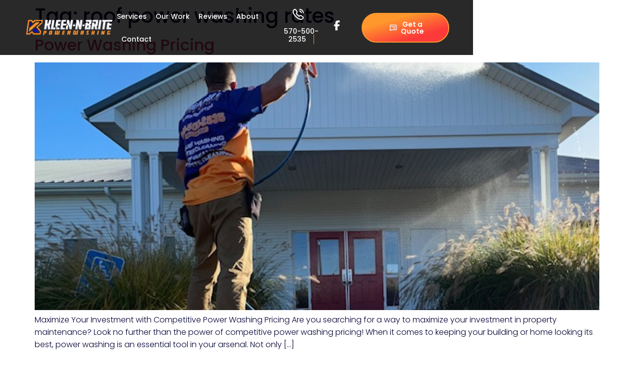

--- FILE ---
content_type: text/html; charset=UTF-8
request_url: https://kleennbrite.com/tag/roof-power-washing-rates/
body_size: 53950
content:
<!doctype html>
<html lang="en">
<head><meta charset="UTF-8"><script>if(navigator.userAgent.match(/MSIE|Internet Explorer/i)||navigator.userAgent.match(/Trident\/7\..*?rv:11/i)){var href=document.location.href;if(!href.match(/[?&]nowprocket/)){if(href.indexOf("?")==-1){if(href.indexOf("#")==-1){document.location.href=href+"?nowprocket=1"}else{document.location.href=href.replace("#","?nowprocket=1#")}}else{if(href.indexOf("#")==-1){document.location.href=href+"&nowprocket=1"}else{document.location.href=href.replace("#","&nowprocket=1#")}}}}</script><script>(()=>{class RocketLazyLoadScripts{constructor(){this.v="2.0.4",this.userEvents=["keydown","keyup","mousedown","mouseup","mousemove","mouseover","mouseout","touchmove","touchstart","touchend","touchcancel","wheel","click","dblclick","input"],this.attributeEvents=["onblur","onclick","oncontextmenu","ondblclick","onfocus","onmousedown","onmouseenter","onmouseleave","onmousemove","onmouseout","onmouseover","onmouseup","onmousewheel","onscroll","onsubmit"]}async t(){this.i(),this.o(),/iP(ad|hone)/.test(navigator.userAgent)&&this.h(),this.u(),this.l(this),this.m(),this.k(this),this.p(this),this._(),await Promise.all([this.R(),this.L()]),this.lastBreath=Date.now(),this.S(this),this.P(),this.D(),this.O(),this.M(),await this.C(this.delayedScripts.normal),await this.C(this.delayedScripts.defer),await this.C(this.delayedScripts.async),await this.T(),await this.F(),await this.j(),await this.A(),window.dispatchEvent(new Event("rocket-allScriptsLoaded")),this.everythingLoaded=!0,this.lastTouchEnd&&await new Promise(t=>setTimeout(t,500-Date.now()+this.lastTouchEnd)),this.I(),this.H(),this.U(),this.W()}i(){this.CSPIssue=sessionStorage.getItem("rocketCSPIssue"),document.addEventListener("securitypolicyviolation",t=>{this.CSPIssue||"script-src-elem"!==t.violatedDirective||"data"!==t.blockedURI||(this.CSPIssue=!0,sessionStorage.setItem("rocketCSPIssue",!0))},{isRocket:!0})}o(){window.addEventListener("pageshow",t=>{this.persisted=t.persisted,this.realWindowLoadedFired=!0},{isRocket:!0}),window.addEventListener("pagehide",()=>{this.onFirstUserAction=null},{isRocket:!0})}h(){let t;function e(e){t=e}window.addEventListener("touchstart",e,{isRocket:!0}),window.addEventListener("touchend",function i(o){o.changedTouches[0]&&t.changedTouches[0]&&Math.abs(o.changedTouches[0].pageX-t.changedTouches[0].pageX)<10&&Math.abs(o.changedTouches[0].pageY-t.changedTouches[0].pageY)<10&&o.timeStamp-t.timeStamp<200&&(window.removeEventListener("touchstart",e,{isRocket:!0}),window.removeEventListener("touchend",i,{isRocket:!0}),"INPUT"===o.target.tagName&&"text"===o.target.type||(o.target.dispatchEvent(new TouchEvent("touchend",{target:o.target,bubbles:!0})),o.target.dispatchEvent(new MouseEvent("mouseover",{target:o.target,bubbles:!0})),o.target.dispatchEvent(new PointerEvent("click",{target:o.target,bubbles:!0,cancelable:!0,detail:1,clientX:o.changedTouches[0].clientX,clientY:o.changedTouches[0].clientY})),event.preventDefault()))},{isRocket:!0})}q(t){this.userActionTriggered||("mousemove"!==t.type||this.firstMousemoveIgnored?"keyup"===t.type||"mouseover"===t.type||"mouseout"===t.type||(this.userActionTriggered=!0,this.onFirstUserAction&&this.onFirstUserAction()):this.firstMousemoveIgnored=!0),"click"===t.type&&t.preventDefault(),t.stopPropagation(),t.stopImmediatePropagation(),"touchstart"===this.lastEvent&&"touchend"===t.type&&(this.lastTouchEnd=Date.now()),"click"===t.type&&(this.lastTouchEnd=0),this.lastEvent=t.type,t.composedPath&&t.composedPath()[0].getRootNode()instanceof ShadowRoot&&(t.rocketTarget=t.composedPath()[0]),this.savedUserEvents.push(t)}u(){this.savedUserEvents=[],this.userEventHandler=this.q.bind(this),this.userEvents.forEach(t=>window.addEventListener(t,this.userEventHandler,{passive:!1,isRocket:!0})),document.addEventListener("visibilitychange",this.userEventHandler,{isRocket:!0})}U(){this.userEvents.forEach(t=>window.removeEventListener(t,this.userEventHandler,{passive:!1,isRocket:!0})),document.removeEventListener("visibilitychange",this.userEventHandler,{isRocket:!0}),this.savedUserEvents.forEach(t=>{(t.rocketTarget||t.target).dispatchEvent(new window[t.constructor.name](t.type,t))})}m(){const t="return false",e=Array.from(this.attributeEvents,t=>"data-rocket-"+t),i="["+this.attributeEvents.join("],[")+"]",o="[data-rocket-"+this.attributeEvents.join("],[data-rocket-")+"]",s=(e,i,o)=>{o&&o!==t&&(e.setAttribute("data-rocket-"+i,o),e["rocket"+i]=new Function("event",o),e.setAttribute(i,t))};new MutationObserver(t=>{for(const n of t)"attributes"===n.type&&(n.attributeName.startsWith("data-rocket-")||this.everythingLoaded?n.attributeName.startsWith("data-rocket-")&&this.everythingLoaded&&this.N(n.target,n.attributeName.substring(12)):s(n.target,n.attributeName,n.target.getAttribute(n.attributeName))),"childList"===n.type&&n.addedNodes.forEach(t=>{if(t.nodeType===Node.ELEMENT_NODE)if(this.everythingLoaded)for(const i of[t,...t.querySelectorAll(o)])for(const t of i.getAttributeNames())e.includes(t)&&this.N(i,t.substring(12));else for(const e of[t,...t.querySelectorAll(i)])for(const t of e.getAttributeNames())this.attributeEvents.includes(t)&&s(e,t,e.getAttribute(t))})}).observe(document,{subtree:!0,childList:!0,attributeFilter:[...this.attributeEvents,...e]})}I(){this.attributeEvents.forEach(t=>{document.querySelectorAll("[data-rocket-"+t+"]").forEach(e=>{this.N(e,t)})})}N(t,e){const i=t.getAttribute("data-rocket-"+e);i&&(t.setAttribute(e,i),t.removeAttribute("data-rocket-"+e))}k(t){Object.defineProperty(HTMLElement.prototype,"onclick",{get(){return this.rocketonclick||null},set(e){this.rocketonclick=e,this.setAttribute(t.everythingLoaded?"onclick":"data-rocket-onclick","this.rocketonclick(event)")}})}S(t){function e(e,i){let o=e[i];e[i]=null,Object.defineProperty(e,i,{get:()=>o,set(s){t.everythingLoaded?o=s:e["rocket"+i]=o=s}})}e(document,"onreadystatechange"),e(window,"onload"),e(window,"onpageshow");try{Object.defineProperty(document,"readyState",{get:()=>t.rocketReadyState,set(e){t.rocketReadyState=e},configurable:!0}),document.readyState="loading"}catch(t){console.log("WPRocket DJE readyState conflict, bypassing")}}l(t){this.originalAddEventListener=EventTarget.prototype.addEventListener,this.originalRemoveEventListener=EventTarget.prototype.removeEventListener,this.savedEventListeners=[],EventTarget.prototype.addEventListener=function(e,i,o){o&&o.isRocket||!t.B(e,this)&&!t.userEvents.includes(e)||t.B(e,this)&&!t.userActionTriggered||e.startsWith("rocket-")||t.everythingLoaded?t.originalAddEventListener.call(this,e,i,o):(t.savedEventListeners.push({target:this,remove:!1,type:e,func:i,options:o}),"mouseenter"!==e&&"mouseleave"!==e||t.originalAddEventListener.call(this,e,t.savedUserEvents.push,o))},EventTarget.prototype.removeEventListener=function(e,i,o){o&&o.isRocket||!t.B(e,this)&&!t.userEvents.includes(e)||t.B(e,this)&&!t.userActionTriggered||e.startsWith("rocket-")||t.everythingLoaded?t.originalRemoveEventListener.call(this,e,i,o):t.savedEventListeners.push({target:this,remove:!0,type:e,func:i,options:o})}}J(t,e){this.savedEventListeners=this.savedEventListeners.filter(i=>{let o=i.type,s=i.target||window;return e!==o||t!==s||(this.B(o,s)&&(i.type="rocket-"+o),this.$(i),!1)})}H(){EventTarget.prototype.addEventListener=this.originalAddEventListener,EventTarget.prototype.removeEventListener=this.originalRemoveEventListener,this.savedEventListeners.forEach(t=>this.$(t))}$(t){t.remove?this.originalRemoveEventListener.call(t.target,t.type,t.func,t.options):this.originalAddEventListener.call(t.target,t.type,t.func,t.options)}p(t){let e;function i(e){return t.everythingLoaded?e:e.split(" ").map(t=>"load"===t||t.startsWith("load.")?"rocket-jquery-load":t).join(" ")}function o(o){function s(e){const s=o.fn[e];o.fn[e]=o.fn.init.prototype[e]=function(){return this[0]===window&&t.userActionTriggered&&("string"==typeof arguments[0]||arguments[0]instanceof String?arguments[0]=i(arguments[0]):"object"==typeof arguments[0]&&Object.keys(arguments[0]).forEach(t=>{const e=arguments[0][t];delete arguments[0][t],arguments[0][i(t)]=e})),s.apply(this,arguments),this}}if(o&&o.fn&&!t.allJQueries.includes(o)){const e={DOMContentLoaded:[],"rocket-DOMContentLoaded":[]};for(const t in e)document.addEventListener(t,()=>{e[t].forEach(t=>t())},{isRocket:!0});o.fn.ready=o.fn.init.prototype.ready=function(i){function s(){parseInt(o.fn.jquery)>2?setTimeout(()=>i.bind(document)(o)):i.bind(document)(o)}return"function"==typeof i&&(t.realDomReadyFired?!t.userActionTriggered||t.fauxDomReadyFired?s():e["rocket-DOMContentLoaded"].push(s):e.DOMContentLoaded.push(s)),o([])},s("on"),s("one"),s("off"),t.allJQueries.push(o)}e=o}t.allJQueries=[],o(window.jQuery),Object.defineProperty(window,"jQuery",{get:()=>e,set(t){o(t)}})}P(){const t=new Map;document.write=document.writeln=function(e){const i=document.currentScript,o=document.createRange(),s=i.parentElement;let n=t.get(i);void 0===n&&(n=i.nextSibling,t.set(i,n));const c=document.createDocumentFragment();o.setStart(c,0),c.appendChild(o.createContextualFragment(e)),s.insertBefore(c,n)}}async R(){return new Promise(t=>{this.userActionTriggered?t():this.onFirstUserAction=t})}async L(){return new Promise(t=>{document.addEventListener("DOMContentLoaded",()=>{this.realDomReadyFired=!0,t()},{isRocket:!0})})}async j(){return this.realWindowLoadedFired?Promise.resolve():new Promise(t=>{window.addEventListener("load",t,{isRocket:!0})})}M(){this.pendingScripts=[];this.scriptsMutationObserver=new MutationObserver(t=>{for(const e of t)e.addedNodes.forEach(t=>{"SCRIPT"!==t.tagName||t.noModule||t.isWPRocket||this.pendingScripts.push({script:t,promise:new Promise(e=>{const i=()=>{const i=this.pendingScripts.findIndex(e=>e.script===t);i>=0&&this.pendingScripts.splice(i,1),e()};t.addEventListener("load",i,{isRocket:!0}),t.addEventListener("error",i,{isRocket:!0}),setTimeout(i,1e3)})})})}),this.scriptsMutationObserver.observe(document,{childList:!0,subtree:!0})}async F(){await this.X(),this.pendingScripts.length?(await this.pendingScripts[0].promise,await this.F()):this.scriptsMutationObserver.disconnect()}D(){this.delayedScripts={normal:[],async:[],defer:[]},document.querySelectorAll("script[type$=rocketlazyloadscript]").forEach(t=>{t.hasAttribute("data-rocket-src")?t.hasAttribute("async")&&!1!==t.async?this.delayedScripts.async.push(t):t.hasAttribute("defer")&&!1!==t.defer||"module"===t.getAttribute("data-rocket-type")?this.delayedScripts.defer.push(t):this.delayedScripts.normal.push(t):this.delayedScripts.normal.push(t)})}async _(){await this.L();let t=[];document.querySelectorAll("script[type$=rocketlazyloadscript][data-rocket-src]").forEach(e=>{let i=e.getAttribute("data-rocket-src");if(i&&!i.startsWith("data:")){i.startsWith("//")&&(i=location.protocol+i);try{const o=new URL(i).origin;o!==location.origin&&t.push({src:o,crossOrigin:e.crossOrigin||"module"===e.getAttribute("data-rocket-type")})}catch(t){}}}),t=[...new Map(t.map(t=>[JSON.stringify(t),t])).values()],this.Y(t,"preconnect")}async G(t){if(await this.K(),!0!==t.noModule||!("noModule"in HTMLScriptElement.prototype))return new Promise(e=>{let i;function o(){(i||t).setAttribute("data-rocket-status","executed"),e()}try{if(navigator.userAgent.includes("Firefox/")||""===navigator.vendor||this.CSPIssue)i=document.createElement("script"),[...t.attributes].forEach(t=>{let e=t.nodeName;"type"!==e&&("data-rocket-type"===e&&(e="type"),"data-rocket-src"===e&&(e="src"),i.setAttribute(e,t.nodeValue))}),t.text&&(i.text=t.text),t.nonce&&(i.nonce=t.nonce),i.hasAttribute("src")?(i.addEventListener("load",o,{isRocket:!0}),i.addEventListener("error",()=>{i.setAttribute("data-rocket-status","failed-network"),e()},{isRocket:!0}),setTimeout(()=>{i.isConnected||e()},1)):(i.text=t.text,o()),i.isWPRocket=!0,t.parentNode.replaceChild(i,t);else{const i=t.getAttribute("data-rocket-type"),s=t.getAttribute("data-rocket-src");i?(t.type=i,t.removeAttribute("data-rocket-type")):t.removeAttribute("type"),t.addEventListener("load",o,{isRocket:!0}),t.addEventListener("error",i=>{this.CSPIssue&&i.target.src.startsWith("data:")?(console.log("WPRocket: CSP fallback activated"),t.removeAttribute("src"),this.G(t).then(e)):(t.setAttribute("data-rocket-status","failed-network"),e())},{isRocket:!0}),s?(t.fetchPriority="high",t.removeAttribute("data-rocket-src"),t.src=s):t.src="data:text/javascript;base64,"+window.btoa(unescape(encodeURIComponent(t.text)))}}catch(i){t.setAttribute("data-rocket-status","failed-transform"),e()}});t.setAttribute("data-rocket-status","skipped")}async C(t){const e=t.shift();return e?(e.isConnected&&await this.G(e),this.C(t)):Promise.resolve()}O(){this.Y([...this.delayedScripts.normal,...this.delayedScripts.defer,...this.delayedScripts.async],"preload")}Y(t,e){this.trash=this.trash||[];let i=!0;var o=document.createDocumentFragment();t.forEach(t=>{const s=t.getAttribute&&t.getAttribute("data-rocket-src")||t.src;if(s&&!s.startsWith("data:")){const n=document.createElement("link");n.href=s,n.rel=e,"preconnect"!==e&&(n.as="script",n.fetchPriority=i?"high":"low"),t.getAttribute&&"module"===t.getAttribute("data-rocket-type")&&(n.crossOrigin=!0),t.crossOrigin&&(n.crossOrigin=t.crossOrigin),t.integrity&&(n.integrity=t.integrity),t.nonce&&(n.nonce=t.nonce),o.appendChild(n),this.trash.push(n),i=!1}}),document.head.appendChild(o)}W(){this.trash.forEach(t=>t.remove())}async T(){try{document.readyState="interactive"}catch(t){}this.fauxDomReadyFired=!0;try{await this.K(),this.J(document,"readystatechange"),document.dispatchEvent(new Event("rocket-readystatechange")),await this.K(),document.rocketonreadystatechange&&document.rocketonreadystatechange(),await this.K(),this.J(document,"DOMContentLoaded"),document.dispatchEvent(new Event("rocket-DOMContentLoaded")),await this.K(),this.J(window,"DOMContentLoaded"),window.dispatchEvent(new Event("rocket-DOMContentLoaded"))}catch(t){console.error(t)}}async A(){try{document.readyState="complete"}catch(t){}try{await this.K(),this.J(document,"readystatechange"),document.dispatchEvent(new Event("rocket-readystatechange")),await this.K(),document.rocketonreadystatechange&&document.rocketonreadystatechange(),await this.K(),this.J(window,"load"),window.dispatchEvent(new Event("rocket-load")),await this.K(),window.rocketonload&&window.rocketonload(),await this.K(),this.allJQueries.forEach(t=>t(window).trigger("rocket-jquery-load")),await this.K(),this.J(window,"pageshow");const t=new Event("rocket-pageshow");t.persisted=this.persisted,window.dispatchEvent(t),await this.K(),window.rocketonpageshow&&window.rocketonpageshow({persisted:this.persisted})}catch(t){console.error(t)}}async K(){Date.now()-this.lastBreath>45&&(await this.X(),this.lastBreath=Date.now())}async X(){return document.hidden?new Promise(t=>setTimeout(t)):new Promise(t=>requestAnimationFrame(t))}B(t,e){return e===document&&"readystatechange"===t||(e===document&&"DOMContentLoaded"===t||(e===window&&"DOMContentLoaded"===t||(e===window&&"load"===t||e===window&&"pageshow"===t)))}static run(){(new RocketLazyLoadScripts).t()}}RocketLazyLoadScripts.run()})();</script>
	
	<meta name="viewport" content="width=device-width, initial-scale=1">
	<link rel="profile" href="https://gmpg.org/xfn/11">
	<meta name='robots' content='index, follow, max-image-preview:large, max-snippet:-1, max-video-preview:-1' />
<meta property="og:title" content="Kleen-N-Brite"/>
<meta property="og:description" content=""/>
<meta property="og:image:alt" content="Power Washing Cost"/>
<meta property="og:image" content="https://kleennbrite.com/wp-content/uploads/2023/10/commerc1.jpeg"/>
<meta property="og:image:width" content="640" />
<meta property="og:image:height" content="522" />
<meta property="og:image:type" content="image/jpeg" />
<meta property="og:type" content="article"/>
<meta property="og:article:published_time" content="2024-07-16 09:00:20"/>
<meta property="og:article:modified_time" content="2024-03-29 04:32:06"/>
<meta property="og:article:tag" content="best power washing pricing"/>
<meta property="og:article:tag" content="cost of power washing"/>
<meta property="og:article:tag" content="deck pressure washing prices"/>
<meta property="og:article:tag" content="driveway cleaning charges"/>
<meta property="og:article:tag" content="exterior cleaning rates"/>
<meta property="og:article:tag" content="house washing fees"/>
<meta property="og:article:tag" content="how much is it to power wash a house"/>
<meta property="og:article:tag" content="outdoor surface cleaning pricing"/>
<meta property="og:article:tag" content="patio power washing cost"/>
<meta property="og:article:tag" content="power washing cost"/>
<meta property="og:article:tag" content="power washing pricing"/>
<meta property="og:article:tag" content="power washing pricing near me"/>
<meta property="og:article:tag" content="power washing service cost"/>
<meta property="og:article:tag" content="power washing service near me"/>
<meta property="og:article:tag" content="pressure washing prices"/>
<meta property="og:article:tag" content="roof power washing rates"/>
<meta property="og:article:tag" content="siding cleaning expenses"/>
<meta name="twitter:card" content="summary">
<meta name="twitter:title" content="Kleen-N-Brite"/>
<meta name="twitter:description" content=""/>
<meta name="twitter:image" content="https://kleennbrite.com/wp-content/uploads/2023/10/commerc1.jpeg"/>
<meta name="twitter:image:alt" content="Siding Power Washing"/>

	<!-- This site is optimized with the Yoast SEO plugin v26.7 - https://yoast.com/wordpress/plugins/seo/ -->
	<title>roof power washing rates Archives - Kleen-N-Brite</title>
<style id="wpr-usedcss">img:is([sizes=auto i],[sizes^="auto," i]){contain-intrinsic-size:3000px 1500px}.premium-banner-ib{display:block;position:relative;z-index:1;overflow:hidden;margin:0;text-align:center}.premium-banner-ib img{display:block;position:relative;min-width:100%;max-width:100%;-webkit-transition:opacity .35s;transition:opacity .35s;border:none;padding:0;margin:0}.premium-blog-wrap .premium-loading-feed{display:block;position:absolute;width:100%;height:100%;top:0;left:0;bottom:0;right:0;background:rgba(255,255,255,.2);display:-webkit-flex;display:-ms-flexbox;display:flex;-webkit-align-items:center;-ms-flex-align:center;align-items:center;z-index:99}.premium-blog-wrap{display:-webkit-flex;display:-ms-flexbox;display:flex;-webkit-flex-wrap:wrap;-ms-flex-wrap:wrap;flex-wrap:wrap}.premium-blog-pagination-container{text-align:right}.premium-blog-pagination-container span{cursor:default}.premium-blog-pagination-container .page-numbers{display:inline-block;border:none;color:#000;line-height:1;font-size:1em;font-weight:400;text-decoration:none;padding:.75em;margin:0 .4em .4em 0;-webkit-transition:.3s ease-in-out;transition:all .3s ease-in-out}.premium-button{display:-webkit-inline-flex;display:-ms-inline-flexbox;display:inline-flex;position:relative;-webkit-backface-visibility:hidden;backface-visibility:hidden;-webkit-transform:translate3d(0,0,0);transform:translate3d(0,0,0);cursor:pointer;-webkit-transition:.3s ease-in-out;transition:all .3s ease-in-out}.elementor-widget-premium-addon-button .premium-button-text-icon-wrapper{width:100%;-webkit-justify-content:center;-ms-flex-pack:center;justify-content:center;-webkit-align-items:center;-ms-flex-align:center;align-items:center}.elementor-widget-premium-addon-button .premium-button-text-icon-wrapper i,.elementor-widget-premium-addon-button .premium-button-text-icon-wrapper span,.elementor-widget-premium-addon-button .premium-button-text-icon-wrapper svg{-webkit-transition:.3s ease-in-out;transition:all .3s ease-in-out}.premium-carousel-wrapper .premium-carousel-content-hidden{visibility:hidden}.premium-carousel-wrapper .premium-carousel-nav-arrow-next,.premium-carousel-wrapper .premium-carousel-nav-arrow-prev,.premium-carousel-wrapper .premium-carousel-nav-dot{display:none}.premium-cf-anim-label .cf7-text-input-label,.premium-cf-anim-label-pos-back .cf7-text-input-label{position:relative;z-index:2;-webkit-transform:translateX(10px) translateY(30px);-ms-transform:translateX(10px) translateY(30px);transform:translateX(10px) translateY(30px);opacity:.3;pointer-events:none;-webkit-transition:.3s ease-in-out;transition:all .3s ease-in-out}.premium-cf-anim-label .input-focused .cf7-text-input-label,.premium-cf-anim-label-pos-back .input-focused .cf7-text-input-label{-webkit-transform:none!important;-ms-transform:none!important;transform:none!important;opacity:1}.premium-cf-anim-css-filters label,.premium-cf-anim-label-letter label{-webkit-transition:.3s ease-in-out;transition:all .3s ease-in-out}.wpcf7-span.is-focused input{outline:0}.premium-cf7-container input.wpcf7-submit{font-size:16px;color:#fff;background-color:#4d7bfb;border:1px solid #4d7bfb;font-weight:900;border-radius:0;text-decoration:none;box-shadow:none;margin-top:10px;padding:10px 0;-webkit-transition:.3s ease-in-out;transition:all .3s ease-in-out}.premium-cf7-container label{color:#272727;font-size:16px;font-weight:400;margin-bottom:5px}.premium-countdown{display:-webkit-flex;display:-ms-flexbox;display:flex;text-align:center}.countdown .countdown-amount{position:relative;display:-webkit-flex;display:-ms-flexbox;display:flex;-webkit-align-items:center;-ms-flex-align:center;align-items:center;-webkit-justify-content:center;-ms-flex-pack:center;justify-content:center}.countdown-period{width:100%}.countdown-period span{display:block}.premium-countdown-uinside-yes .countdown-amount{display:-webkit-flex;display:-ms-flexbox;display:flex;-webkit-flex-direction:column;-ms-flex-direction:column;flex-direction:column}.countdown-separator-circle{width:3px;height:3px;background-color:#000;border-radius:100%}.premium-dual-header-first-header{position:relative;padding:0;margin:0;display:inline-block;-webkit-transform:translate(0,0);-ms-transform:translate(0,0);transform:translate(0,0)}@media (max-width:500px){.premium-dual-header-first-header{word-wrap:break-word}}.premium-atext__wrapper{position:relative}.premium-atext__wrapper>a{position:absolute;inset:0;z-index:9}.premium-atext__wrapper>a span{display:none}.premium-atext__wrapper .premium-fancy-list-items{list-style:none}.premium-atext__wrapper:not(.premium-atext__typing):not(.premium-atext__slide) .premium-atext__items-wrapper{margin:0;padding:0;border:none;position:relative}.premium-atext__wrapper:not(.premium-atext__typing):not(.premium-atext__slide) .premium-fancy-list-items{position:absolute;top:0;left:0;display:inline-block}.premium-bullet-list-box{display:-webkit-flex;display:-ms-flexbox;display:flex;-webkit-flex-wrap:wrap;-ms-flex-wrap:wrap;flex-wrap:wrap;-webkit-flex-direction:column;-ms-flex-direction:column;flex-direction:column;padding:0}.premium-bullet-list-content{display:-webkit-flex;display:-ms-flexbox;display:flex;-webkit-transition:.3s ease-in-out;transition:all .3s ease-in-out;width:auto;position:relative}.premium-bullet-list-content .premium-bullet-list-text span{display:inline-block;-webkit-align-self:center;-ms-flex-item-align:center;align-self:center;-webkit-transition:.3s ease-in-out;transition:all .3s ease-in-out}.premium-bullet-list-content .premium-bullet-list-text span{margin:0 5px;-webkit-flex:1;-ms-flex:1;flex:1}.premium-bullet-list-content .premium-bullet-list-text span{-webkit-transition:.3s ease-in-out;transition:all .3s ease-in-out}li.premium-bullet-list-content.premium-bullet-list-content-inline{-webkit-align-self:center;-ms-flex-item-align:center;align-self:center;z-index:2}li.premium-bullet-list-content.premium-bullet-list-content-inline:not(:first-child){margin:0 3px}li.premium-bullet-list-content.premium-bullet-list-content-inline:first-child{margin:0 3px 0 0}.premium-bullet-list-divider:not(:last-child){width:100%;-webkit-flex:0 0 100%;-ms-flex:0 0 100%;flex:0 0 100%;overflow:hidden}.premium-bullet-list-divider:not(:last-child):after{content:"";display:block;border-top-style:solid;border-top-width:1px}.premium-bullet-list-divider-inline:not(:last-child){float:right;display:inline-block;position:relative;height:100%;overflow:hidden;-webkit-align-self:center;-ms-flex-item-align:center;align-self:center;margin:0 3px}.premium-bullet-list-divider-inline:not(:last-child):after{content:"";display:block;border-left-width:1px;height:33px;border-left-style:solid}li.premium-bullet-list-content,ul.premium-bullet-list-box{margin:0}.premium-bullet-list-content .premium-bullet-list-badge{font-size:11px;top:auto;min-width:-webkit-max-content;min-width:max-content;height:-webkit-fit-content;height:fit-content}.premium-image-scroll-container{-webkit-transition:.3s ease-in-out;transition:all .3s ease-in-out}.premium-image-scroll-container{width:100%}.premium-container-scroll{overflow:auto}.premium-image-scroll-container .premium-image-scroll-vertical img{width:100%;max-width:100%;height:auto}.premium-image-scroll-ver{position:relative}.premium-image-scroll-container .premium-image-scroll-overlay{background:rgba(2,2,2,.3)}.premium-image-scroll-container .premium-image-scroll-overlay{position:absolute;top:0;bottom:0;left:0;right:0;z-index:4}.premium-image-scroll-container img{-webkit-transition:-webkit-transform 3s ease-in-out;transition:-webkit-transform 3s ease-in-out;transition:transform 3s ease-in-out;transition:transform 3s ease-in-out,-webkit-transform 3s ease-in-out}.premium-image-scroll-container .premium-image-scroll-overlay{-webkit-transition:.3s ease-in-out;transition:all .3s ease-in-out;opacity:1}.premium-image-scroll-container:hover .premium-image-scroll-overlay{opacity:0}.premium-blog-filter{display:-webkit-flex;display:-ms-flexbox;display:flex;-webkit-align-items:center;-ms-flex-align:center;align-items:center;-webkit-justify-content:center;-ms-flex-pack:center;justify-content:center}.premium-img-gallery{clear:both;overflow:hidden}.premium-gallery-container .premium-gallery-item{padding:10px;float:left}.premium-blog-filter .premium-blog-filters-container li a.category{outline:0;text-decoration:none;border-radius:75px;margin:15px 5px 20px;padding:7px 20px;-webkit-transition:.3s ease-in-out;transition:all .3s ease-in-out}.pa-gallery-img-container{overflow:hidden;-webkit-backface-visibility:hidden;backface-visibility:hidden;-webkit-transform:translate3d(0,0,0);transform:translate3d(0,0,0)}.pa-gallery-img-container img{display:block;width:100%;-webkit-transition:.3s ease-in-out;transition:all .3s ease-in-out}.premium-img-gallery.scale img{-webkit-transform:scale(1.2);-ms-transform:scale(1.2);transform:scale(1.2)}.premium-blog-filter ul.premium-blog-filters-container{text-align:center;margin:0;padding:0}.premium-blog-filter .premium-blog-filters-container li{list-style:none;display:-webkit-inline-flex;display:-ms-inline-flexbox;display:inline-flex}.premium-img-gallery .premium-gallery-item-hidden{visibility:hidden;width:0!important;height:0!important;margin:0!important;padding:0!important}.premium-gallery-load-more{position:relative}.pa-gallery-img-container iframe{position:absolute;visibility:hidden;top:0;left:0;max-width:100%;width:100%;height:100%;margin:0;line-height:1;border:none}.pa-gallery-img-container video{position:absolute;visibility:hidden;top:0;left:0;max-width:100%;width:100%;height:100%;margin:0;line-height:1;border:none;object-fit:contain}.premium-gallery-gradient-layer{position:absolute;bottom:40px;width:100%;height:20px;background:-webkit-linear-gradient(bottom,#17181f 0,rgba(255,255,255,0) 100%);background:linear-gradient(to top,#17181f 0,rgba(255,255,255,0) 100%)}.premium-adv-carousel__media-wrap{-webkit-order:1;-ms-flex-order:1;order:1}.premium-adv-carousel__media-wrap{height:300px;overflow:hidden;width:100%;-webkit-transition:-webkit-transform .5s;transition:-webkit-transform .5s;transition:transform .5s;transition:transform .5s,-webkit-transform .5s}.premium-adv-carousel__item{width:300px;display:-webkit-flex;display:-ms-flexbox;display:flex;-webkit-flex-direction:column;-ms-flex-direction:column;flex-direction:column;position:relative;overflow:hidden}.premium-adv-carousel__iframe-wrap,.premium-adv-carousel__iframe-wrap iframe,.premium-adv-carousel__video-wrap{height:100%!important;cursor:pointer}.premium-adv-carousel__video-wrap{position:relative}.premium-adv-carousel__video-wrap video{width:100%;height:100%;object-fit:cover}.premium-adv-carousel__vid-overlay{height:100%!important;width:100%;position:absolute;top:0;left:0;bottom:0;right:0;z-index:2;cursor:pointer;-webkit-transition:-webkit-transform .5s;transition:-webkit-transform .5s;transition:transform .5s;transition:transform .5s,-webkit-transform .5s}.premium-adv-carousel__item-outer-wrapper{-webkit-backface-visibility:hidden;backface-visibility:hidden;-ms-flex-negative:0;-webkit-flex-shrink:0;flex-shrink:0}.premium-adv-carousel__icons-holder{display:none}.premium-mobile-menu__wrap{position:relative;z-index:99}.premium-mobile-menu__list{margin:0;padding:0;display:-webkit-flex;display:-ms-flexbox;display:flex;-webkit-justify-content:space-between;-ms-flex-pack:justify;justify-content:space-between;width:480px;-webkit-column-gap:5px;column-gap:5px}.premium-mobile-menu__item{position:relative;display:-webkit-flex;display:-ms-flexbox;display:flex;list-style:none;-webkit-flex-direction:column;-ms-flex-direction:column;flex-direction:column;-webkit-justify-content:center;-ms-flex-pack:center;justify-content:center;overflow:visible;cursor:pointer;text-align:center;padding:0;margin:0;-webkit-flex:1;-ms-flex:1;flex:1}.premium-modal-box-modal{position:fixed;top:0;right:0;bottom:0;left:0;z-index:1050;display:none;-webkit-overflow-scrolling:touch;outline:0;padding:0!important;background:rgba(0,0,0,.5);-webkit-align-items:center;-ms-flex-align:center;align-items:center;-webkit-justify-content:center;-ms-flex-pack:center;justify-content:center}.premium-modal-box-modal .premium-modal-box-modal-dialog{position:absolute;max-height:-webkit-calc(100vh - 150px);max-height:calc(100vh - 150px);display:-webkit-flex;display:-ms-flexbox;display:flex;-webkit-flex-direction:column;-ms-flex-direction:column;flex-direction:column;opacity:0;background-color:#fff;border:1px solid rgba(0,0,0,.2);border-radius:6px}.premium-modal-box-modal-footer{padding:15px;text-align:right;border-top:1px solid #e5e5e5}.premium-modal-box-container{width:100%!important}@media (min-width:768px){.premium-modal-box-modal-dialog{width:700px;max-height:600px;overflow:auto}}@media (max-width:767px){.premium-modal-box-modal-dialog{width:100%;max-height:500px;overflow:auto}table table{font-size:.8em}}.premium-nav-widget-container ul{list-style:none;margin:0;padding:0}.premium-nav-widget-container .premium-main-nav-menu{display:-webkit-flex;display:-ms-flexbox;display:flex;height:100%}.premium-nav-hor>.elementor-widget-container>.premium-nav-widget-container>.premium-ver-inner-container>.premium-nav-menu-container{height:60px}.premium-nav-hor:not(.premium-hamburger-menu) .premium-nav-menu-item .premium-sub-menu{visibility:hidden;opacity:0;position:absolute;min-width:220px}.premium-nav-hor:not(.premium-hamburger-menu) .premium-nav-menu-item>.premium-mega-content-container,.premium-nav-hor:not(.premium-hamburger-menu) .premium-nav-menu-item>.premium-sub-menu{top:100%}.premium-nav-hor:not(.premium-hamburger-menu) .premium-nav-menu-item>.premium-sub-menu .premium-sub-menu{left:100%;top:0}.premium-nav-hor:not(.premium-hamburger-menu) .premium-nav-menu-item.premium-item-hovered>.premium-mega-content-container,.premium-nav-hor:not(.premium-hamburger-menu) .premium-nav-menu-item.premium-item-hovered>.premium-sub-menu{visibility:visible;opacity:1;pointer-events:auto}.premium-nav-hor:not(.premium-hamburger-menu) .premium-nav-menu-item.premium-mega-item-static .premium-mega-content-container{left:50%;-webkit-transform:translateX(-50%);-ms-transform:translateX(-50%);transform:translateX(-50%)}.premium-nav-hor:not(.premium-hamburger-menu) .premium-nav-menu-item:not(.premium-mega-item-static) .premium-mega-content-container{left:0}.premium-mega-nav-item>.premium-sub-menu{display:none}.premium-mega-nav-item{position:relative}.premium-mega-nav-item.premium-item-hovered>.premium-mega-content-container{visibility:visible;opacity:1;pointer-events:auto}.premium-mega-content-container{visibility:hidden;position:absolute;z-index:9999;opacity:0;pointer-events:none}.premium-hamburger-menu .premium-mega-content-container,.premium-nav-slide .premium-mega-content-container{visibility:visible;position:relative;opacity:1;pointer-events:auto}.premium-mobile-menu-outer-container .premium-mobile-menu-close,.premium-nav-widget-container .premium-hamburger-toggle{text-decoration:none;cursor:pointer}.premium-nav-widget-container .premium-hamburger-toggle{display:none;-webkit-justify-content:center;-ms-flex-pack:center;justify-content:center;-webkit-align-items:center;-ms-flex-align:center;align-items:center}.premium-nav-widget-container .premium-hamburger-toggle i{padding:.25em;font-size:22px}.premium-nav-widget-container .premium-hamburger-toggle svg{width:22px;height:22px}.premium-nav-widget-container .premium-hamburger-toggle .premium-toggle-close,.premium-nav-widget-container .premium-hamburger-toggle .premium-toggle-text,.premium-nav-widget-container .premium-hamburger-toggle i{color:#494c4f}.premium-nav-widget-container .premium-hamburger-toggle svg,.premium-nav-widget-container .premium-hamburger-toggle svg path{fill:#494c4f}.premium-nav-widget-container .premium-hamburger-toggle .premium-toggle-close,.premium-nav-widget-container .premium-hamburger-toggle .premium-toggle-text{margin:2px}.premium-nav-widget-container .premium-hamburger-toggle .premium-toggle-close{display:none}.premium-mobile-menu-container{width:100%}.premium-mobile-menu-container .premium-main-mobile-menu{width:100%}.premium-mobile-menu-container ul{list-style:none;margin:0;padding:0}.premium-mobile-menu-container .premium-mobile-menu,.premium-mobile-menu-container .premium-sub-menu{display:none;-webkit-flex-direction:column;-ms-flex-direction:column;flex-direction:column}.premium-mobile-menu-container .premium-nav-menu-item{-webkit-flex-direction:column;-ms-flex-direction:column;flex-direction:column}.premium-mobile-menu-outer-container{opacity:0}.premium-mobile-menu-outer-container.premium-vertical-toggle-open{opacity:1}.premium-ver-hamburger-menu .premium-mobile-menu-outer-container{background-color:#f7f7f7;width:300px;-webkit-transform:translateX(-300px);-ms-transform:translateX(-300px);transform:translateX(-300px);height:100%;position:fixed;top:0;left:0;overflow-x:hidden;z-index:10002;-webkit-transition:.5s;transition:.5s;padding-top:50px}.premium-ver-hamburger-menu .premium-mobile-menu-outer-container .premium-mobile-menu{display:-webkit-flex;display:-ms-flexbox;display:flex}.premium-ver-hamburger-menu .premium-mobile-menu-outer-container .premium-mobile-menu-container{margin-top:50px}.premium-ver-hamburger-menu .premium-mobile-menu-outer-container .premium-mobile-menu-close{position:absolute;top:2%;right:5px;padding:0 9px;z-index:10000;display:-webkit-inline-flex;display:-ms-inline-flexbox;display:inline-flex;color:#494c4f;-webkit-justify-content:center;-ms-flex-pack:center;justify-content:center;-webkit-align-items:center;-ms-flex-align:center;align-items:center}.premium-ver-hamburger-menu .premium-mobile-menu-outer-container .premium-mobile-menu-close .premium-toggle-close{margin:5px}.premium-ver-hamburger-menu .premium-mobile-menu-outer-container .premium-mobile-menu-close svg{width:22px;height:22px;fill:#494c4f}.premium-ver-hamburger-menu .premium-mobile-menu-outer-container .premium-mobile-menu-close svg path{fill:#494c4f}.premium-ver-hamburger-menu .premium-mobile-menu-outer-container .premium-mobile-menu-close i{font-size:22px}.premium-ver-hamburger-menu .premium-vertical-toggle-open{-webkit-transform:translateX(0)!important;-ms-transform:translateX(0)!important;transform:translateX(0)!important;-webkit-transition:.5s;transition:.5s}.premium-ver-toggle-yes .premium-nav-menu-container{height:auto}.premium-ver-toggle-yes .premium-ver-toggler{display:-webkit-flex;display:-ms-flexbox;display:flex;-webkit-align-items:center;-ms-flex-align:center;align-items:center;-webkit-justify-content:space-between;-ms-flex-pack:justify;justify-content:space-between;padding:15px 20px;background:#eee;color:#042551;cursor:pointer}.premium-ver-toggle-yes .premium-ver-toggler:hover{background:#54595f;color:#fff}.premium-ver-toggle-yes .premium-nav-menu-container,.premium-ver-toggle-yes .premium-ver-toggler{-webkit-transition:.3s linear;transition:all .3s linear 0s}.premium-ver-toggle-yes .premium-nav-menu-container i,.premium-ver-toggle-yes .premium-nav-menu-container svg,.premium-ver-toggle-yes .premium-ver-toggler i,.premium-ver-toggle-yes .premium-ver-toggler svg{-webkit-transition:color .3s linear;transition:color .3s linear 0s}.premium-ver-toggle-yes .premium-ver-collapsed .premium-nav-menu-container{visibility:hidden;opacity:0}.premium-ver-toggle-yes.premium-ver-click .premium-nav-menu-container{position:absolute;z-index:10001}.premium-ver-toggle-yes .premium-nav-menu-container{visibility:visible;opacity:1}.premium-sticky-parent{position:fixed;z-index:10003;-webkit-transition:.3s linear;transition:all .3s linear}.premium-sticky-scroll-yes.premium-sticky-parent.headroom--not-top{will-change:transform;-webkit-transition:-webkit-transform .5s linear!important;transition:-webkit-transform .5s linear!important;transition:transform .5s linear!important;transition:transform .5s linear,-webkit-transform .5s linear!important;-webkit-transition-delay:1s;transition-delay:1s}.premium-sticky-scroll-yes.premium-sticky-parent.headroom--not-top.slideDown{-webkit-transform:translateY(0);-ms-transform:translateY(0);transform:translateY(0)}.premium-sticky-scroll-yes.premium-sticky-parent.headroom--not-top.slideUp{-webkit-transform:translateY(-100%);-ms-transform:translateY(-100%);transform:translateY(-100%)}.premium-ham-dropdown .premium-stretch-dropdown .premium-mobile-menu-container,.premium-nav-sticky-yes.premium-sticky-active.premium-ham-dropdown .premium-mobile-menu-container{max-height:400px;overflow-y:auto}.premium-nav-slide-overlay{display:none;position:fixed;top:0;left:0;right:0;bottom:0;-webkit-backface-visibility:hidden;backface-visibility:hidden;background:rgba(0,0,0,.6);z-index:10002}.premium-nav-slide-overlay.premium-vertical-toggle-open{display:block}.premium-active-menu,.premium-active-menu.premium-mega-nav-item>.premium-mega-content-container,.premium-active-menu:not(.premium-mega-nav-item)>.premium-sub-menu{display:-webkit-flex!important;display:-ms-flexbox!important;display:flex!important;-webkit-flex-direction:column;-ms-flex-direction:column;flex-direction:column}.premium-active-menu .premium-toggle-close{display:block}.premium-nav-menu-container .premium-sub-menu{background-color:#fff}.premium-mobile-menu-container li,.premium-mobile-menu-container li>.premium-mega-content-container{width:100%!important}.premium-nav-menu-item{position:relative}.premium-nav-menu-item .premium-dropdown-icon,.premium-nav-menu-item .premium-menu-link{-webkit-transition:.3s ease-in-out;transition:.3s all ease-in-out}.premium-nav-menu-item .premium-menu-link{display:-webkit-flex;display:-ms-flexbox;display:flex;-webkit-align-items:center;-ms-flex-align:center;align-items:center;height:100%;padding:7px 10px;text-decoration:none;position:relative}.premium-nav-menu-item .premium-dropdown-icon{margin:5px}.premium-nav-menu-item.menu-item-has-children{position:relative}.premium-nav-menu-item.menu-item-has-children .premium-sub-menu{z-index:9999}.premium-nav-menu-item.menu-item-has-children .premium-sub-menu .premium-sub-menu-link{-webkit-justify-content:flex-start;-ms-flex-pack:start;justify-content:flex-start}.premium-hamburger-menu .premium-mega-content-container,.premium-nav-slide .premium-mega-content-container{display:none}.premium-mega-item-static{position:static!important}.premium-hamburger-menu .premium-nav-menu-container,.premium-nav-slide .premium-nav-menu-container{display:none}.premium-hamburger-menu .premium-hamburger-toggle,.premium-nav-slide .premium-hamburger-toggle{display:-webkit-inline-flex;display:-ms-inline-flexbox;display:inline-flex}.premium-ham-dropdown .premium-mobile-menu-container{display:-webkit-flex;display:-ms-flexbox;display:flex}.premium-ham-dropdown .premium-toggle-opened .premium-toggle-close{display:inline!important}.premium-ham-dropdown .premium-toggle-opened .premium-toggle-text{display:none!important}.premium-stretch-dropdown .premium-mobile-menu-container{position:absolute;z-index:9999}.premium-nav-default{display:none}.premium-hamburger-toggle{width:100%}.premium-hamburger-toggle *{-webkit-transition:.3s ease-in-out;transition:.3s all ease-in-out}.premium-menu-link-parent::after,.premium-menu-link-parent::before{display:block;position:absolute;-webkit-transition:.3s cubic-bezier(.58,.3,.005,1);transition:all .3s cubic-bezier(.58,.3,.005,1)}.premium-nav-menu-item:not(.premium-active-item) .premium-menu-link-parent:not(:hover):not(:focus)::after,.premium-nav-menu-item:not(.premium-active-item) .premium-menu-link-parent:not(:hover):not(:focus)::before{opacity:0}.premium-active-item::after,.premium-active-item::before,.premium-menu-link-parent:focus::after,.premium-menu-link-parent:focus::before,.premium-menu-link-parent:hover::after,.premium-menu-link-parent:hover::before{-webkit-transform:scale(1);-ms-transform:scale(1);transform:scale(1)}.premium-nav-menu-item .premium-mega-content-container,.premium-nav-menu-item .premium-sub-menu{-webkit-transition:.5s ease-in-out;transition:.5s all ease-in-out;-webkit-transition-delay:.1s;transition-delay:.1s}[class*=premium-nav-slide-].premium-nav-hor:not(.premium-hamburger-menu) .premium-nav-menu-item.premium-item-hovered>.premium-mega-content-container,[class*=premium-nav-slide-].premium-nav-hor:not(.premium-hamburger-menu) .premium-nav-menu-item.premium-item-hovered>.premium-sub-menu,[class*=premium-nav-slide-].premium-nav-hor:not(.premium-hamburger-menu) .premium-sub-menu.premium-item-hovered>.premium-sub-menu{-webkit-transform:translate(0);-ms-transform:translate(0);transform:translate(0)}.has-pa-badge:hover{-webkit-transition:.3s;transition:all .3s}body.premium-scroll-disabled{overflow-y:hidden;height:100vh;margin:0}.elementor-sticky__spacer .premium-nav-widget-container{visibility:unset!important;opacity:unset!important}.elementor-sticky__spacer .premium-mega-content-container{visibility:hidden!important;opacity:0!important}@media (max-width:768px){.premium-blog-content-wrapper{top:0;margin:0;padding:15px}}.premium-person-container{position:relative}.premium-person-image-container{position:relative;text-align:center;overflow:hidden}.premium-person-container .premium-person-image-container img{width:100%;height:100%;display:block;object-fit:cover;-webkit-transition:.5s ease-in-out;transition:all .5s ease-in-out}.premium-pinterest-feed__outer-wrapper{display:-webkit-flex;display:-ms-flexbox;display:flex;-webkit-flex-direction:column;-ms-flex-direction:column;flex-direction:column}.premium-pinterest-feed__pins-wrapper{display:-webkit-flex;display:-ms-flexbox;display:flex;-webkit-flex-wrap:wrap;-ms-flex-wrap:wrap;flex-wrap:wrap}.premium-pinterest-feed__pin-outer-wrapper{padding:0 2.5px}.premium-pinterest-feed__overlay{position:absolute;left:0;top:0;bottom:0;right:0;z-index:8}.premium-pinterest-feed__pin-meta-wrapper{z-index:9}.premium-pinterest-feed__board-trigger,.premium-pinterest-feed__load-more-btn{cursor:pointer;display:inline-block;padding:7px 20px;margin-bottom:4px;margin-top:4px;border:none;border-radius:5px;background-color:#efefef}.premium-pinterest-feed__board-wrapper{position:relative;width:250px;display:-webkit-flex;display:-ms-flexbox;display:flex;-webkit-flex-direction:column;-ms-flex-direction:column;flex-direction:column;-webkit-align-items:flex-start;-ms-flex-align:start;align-items:flex-start;cursor:pointer;overflow:hidden;margin:4px}.premium-pinterest-feed__board-wrapper>*{-webkit-order:1;-ms-flex-order:1;order:1}.premium-pinterest-feed__board-wrapper span{display:inline-block}.premium-pinterest-feed__board-wrapper>a{position:absolute;left:0;right:0;top:0;bottom:0;z-index:2}.premium-display-none{display:none}.premium-post-ticker__outer-wrapper,.premium-post-ticker__post-wrapper{display:-webkit-flex;display:-ms-flexbox;display:flex}.premium-post-ticker__outer-wrapper{-webkit-flex-direction:column;-ms-flex-direction:column;flex-direction:column;-webkit-align-items:flex-start;-ms-flex-align:start;align-items:flex-start}.premium-post-ticker__post-wrapper{-webkit-align-items:center;-ms-flex-align:center;align-items:center;padding:7px 20px}.premium-post-ticker__post-wrapper a,.premium-post-ticker__post-wrapper i{-webkit-transition:.3s ease-in-out;transition:all .3s ease-in-out}.premium-post-ticker__post-wrapper.slick-slide{display:-webkit-flex!important;display:-ms-flexbox!important;display:flex!important;position:relative}.premium-post-ticker__posts-wrapper{min-width:0;min-height:0}.premium-post-ticker__posts-wrapper .slick-track{height:100%}.premium-post-ticker__outer-wrapper,.premium-post-ticker__post-wrapper{-webkit-justify-content:flex-start;-ms-flex-pack:start;justify-content:flex-start}.premium-post-ticker__post-wrapper{-webkit-column-gap:5px;column-gap:5px}.premium-post-ticker__post-title{margin:0;text-transform:capitalize}.premium-post-ticker__post-title{font-size:17px}.premium-post-ticker__post-title a{display:inline-block}.premium-post-ticker__arrows{display:-webkit-flex;display:-ms-flexbox;display:flex;-webkit-align-items:center;-ms-flex-align:center;align-items:center;-webkit-justify-content:center;-ms-flex-pack:center;justify-content:center;text-align:center;z-index:99;-webkit-column-gap:2px;column-gap:2px}.premium-post-ticker__arrows a{cursor:pointer;-webkit-transition:.3s ease-in-out;transition:all .3s ease-in-out;-webkit-appearance:inherit;box-shadow:none;padding:0 5px;border:1px solid currentColor;border-radius:0}.premium-post-ticker__hidden{visibility:hidden;opacity:0}.premium-pricing-icon-container{display:-webkit-flex;display:-ms-flexbox;display:flex;-webkit-justify-content:center;-ms-flex-pack:center;justify-content:center;line-height:0}.premium-progressbar-container{position:relative}.premium-progressbar-bar-wrap{position:relative;text-align:left;overflow:hidden;height:25px;margin-bottom:50px;background-color:#f5f5f5;border-radius:4px;box-shadow:inset 0 1px 2px rgba(0,0,0,.1)}.premium-progressbar-bar-wrap .progress-segment{position:relative;width:25px;height:25px;border-radius:50%;overflow:hidden;background-color:#f5f5f5}.premium-progressbar-bar-wrap .progress-segment:not(:first-child):not(:last-child){margin:0 4px}.premium-progressbar-bar-wrap .progress-segment:first-child{margin-right:4px}.premium-progressbar-bar-wrap .progress-segment:last-child{margin-left:4px}.premium-progressbar-bar-wrap .progress-segment .segment-inner{position:absolute;top:0;left:0;height:100%;background-color:#6ec1e4}.premium-progressbar-bar{float:left;width:0%;height:100%;font-size:12px;background:#6ec1e4;text-align:center;box-shadow:inset 0 -1px 0 rgba(0,0,0,.15);position:absolute;overflow:hidden;line-height:20px;-webkit-transition:width ease-in-out!important;transition:width 0s ease-in-out!important}.premium-progressbar-container p:first-of-type{margin:0;float:left}.premium-progressbar-container p:nth-of-type(2){margin:0;float:right}.premium-progressbar-hf-circle-progress{position:absolute;left:0;top:0;height:100%;width:100%;border:12px solid #000;border-radius:50%;-webkit-clip-path:inset(50% 0 0 0);clip-path:inset(50% 0 0 0);-webkit-transform:rotate(0);-ms-transform:rotate(0);transform:rotate(0);-webkit-transition:-webkit-transform 1.5s linear;transition:-webkit-transform 1.5s linear;transition:transform 1.5s linear;transition:transform 1.5s linear,-webkit-transform 1.5s linear}.premium-search__container{position:relative}.premium-search__spinner .premium-loading-feed{display:block!important;position:relative!important}.premium-search__type-select{height:100%;background-color:#fff;outline:0;border-radius:0;border:1px solid #eee}.premium-search__type-select:focus{outline:0;border:1px solid #eee;box-shadow:none}.premium-search__spinner{position:absolute;right:5px}.premium-search__remove-wrap{position:absolute;right:20px;cursor:pointer}.premium-search__btn[type=button]{width:100%;display:-webkit-flex;display:-ms-flexbox;display:flex;-webkit-justify-content:center;-ms-flex-pack:center;justify-content:center;-webkit-align-items:center;-ms-flex-align:center;align-items:center;height:100%;-webkit-transition:.3s ease-in-out;transition:all .3s ease-in-out;cursor:pointer}.premium-search__btn[type=button] svg{width:20px;height:20px;-webkit-transition:.3s ease-in-out;transition:all .3s ease-in-out}.premium-search__query-wrap{position:absolute;left:0;z-index:3;width:100%;display:-webkit-flex;display:-ms-flexbox;display:flex;-webkit-flex-wrap:wrap;-ms-flex-wrap:wrap;flex-wrap:wrap;margin-top:10px}.premium-search__query-wrap.query-hidden{display:none}.premium-search__query-wrap .premium-loading-feed{position:absolute;inset:0;background:rgba(255,255,255,.2);display:-webkit-flex;display:-ms-flexbox;display:flex;-webkit-align-items:center;-ms-flex-align:center;align-items:center;z-index:99}.premium-search__query-wrap .slick-track{display:-webkit-flex;display:-ms-flexbox;display:flex}.premium-search__query-wrap .slick-slide{height:inherit!important}.premium-search__posts-wrap{display:-webkit-flex;display:-ms-flexbox;display:flex;-webkit-flex-wrap:wrap;-ms-flex-wrap:wrap;flex-wrap:wrap;width:100%;overflow-y:scroll}.premium-search__footer{width:100%}.premium-search-form__pagination-container{text-align:right}.premium-search-form__pagination-container span{cursor:default}.premium-search-form__pagination-container .page-numbers{display:inline-block;border:none;color:#000;line-height:1;font-size:1em;font-weight:400;text-decoration:none;padding:.75em;margin:0 .4em .4em 0;-webkit-transition:.3s ease-in-out;transition:all .3s ease-in-out}@media (max-width:768px){.premium-search__container:not(.premium-search__skin-banner) .premium-search__post-content{top:0;margin:0;padding:15px}}.premium-tcloud-hidden{opacity:0;visibility:hidden}.premium-tcloud-canvas{cursor:pointer}.premium-testimonial-container{position:relative;width:100%}.premium-testimonial-img-wrapper{overflow:hidden;border-radius:50%;-webkit-transition:.3s ease-in-out;transition:all .3s ease-in-out}.premium-testimonial-img-wrapper img{object-fit:cover;width:100%;height:100%!important}.premium-testimonial-content-wrapper{position:relative;display:-webkit-flex;display:-ms-flexbox;display:flex;-webkit-flex-direction:column;-ms-flex-direction:column;flex-direction:column;width:100%;padding:20px}.premium-testimonial__carousel{display:-webkit-flex;display:-ms-flexbox;display:flex;-webkit-justify-content:center;-ms-flex-pack:center;justify-content:center;margin:0 auto}.premium-testimonial__carousel .slick-slide{-webkit-transition:.3s ease-in-out;transition:all .3s ease-in-out}.premium-testimonial__carousel .slick-slide:not(.slick-center){-webkit-transform:scale(.8);-ms-transform:scale(.8);transform:scale(.8);opacity:.6;-webkit-filter:grayscale(70%);filter:grayscale(70%)}.premium-testimonial__carousel-img{cursor:pointer}.pa-txt-sc__outer-container{display:-webkit-flex;display:-ms-flexbox;display:flex}.pa-txt-sc__outer-container{-webkit-flex-wrap:wrap;-ms-flex-wrap:wrap;flex-wrap:wrap;-webkit-align-items:center;-ms-flex-align:center;align-items:center;gap:10px}.pa-txt-sc__outer-container .premium-lottie-animation{width:150px;height:150px}.pa-txt-sc__outer-container .premium-lottie-animation>svg{width:100%;height:100%}.pa-txt-sc__effect-grow{-webkit-clip-path:inset(0 100% 100% 0);clip-path:inset(0 100% 100% 0);-webkit-transition:1.2s cubic-bezier(.16,.09,0,1.02);transition:1.2s cubic-bezier(.16,.09,0,1.02)}.pa-txt-sc__effect-min-mask .premium-mask-span{position:relative;overflow:hidden;display:-webkit-inline-flex!important;display:-ms-inline-flexbox!important;display:inline-flex!important;background:inherit}.pa-txt-sc__effect-min-mask .premium-mask-span::after{content:"";position:absolute;top:0;right:0;width:100%;height:100%;background-color:currentColor;-webkit-backface-visibility:visible;backface-visibility:visible}.premium-tiktok-feed__outer-wrapper{display:-webkit-flex;display:-ms-flexbox;display:flex;-webkit-flex-direction:column;-ms-flex-direction:column;flex-direction:column}.premium-tiktok-feed__videos-wrapper{display:-webkit-flex;display:-ms-flexbox;display:flex;-webkit-flex-wrap:wrap;-ms-flex-wrap:wrap;flex-wrap:wrap}.premium-tiktok-feed__video-outer-wrapper{padding:2.5px}.premium-tiktok-feed__video-media{cursor:pointer;overflow:hidden;position:relative}.premium-tiktok-feed__video-media img,.premium-tiktok-feed__video-media video{width:100%;height:100%!important;-webkit-transition:.3s ease-in-out;transition:all .3s ease-in-out}.premium-tiktok-feed__video-media .premium-tiktok-feed__play-icon{position:absolute;right:20px;top:20px;z-index:9}.premium-tiktok-feed__vid-layout-2 .premium-tiktok-feed__vid-meta-wrapper{display:-webkit-flex;display:-ms-flexbox;display:flex;-webkit-flex-direction:column;-ms-flex-direction:column;flex-direction:column;position:absolute;left:0;top:0;width:100%;height:100%;z-index:9}.premium-tiktok-feed__vid-layout-2 .premium-tiktok-feed__video-media{width:100%;height:100%}.premium-tiktok-feed__load-more-btn{cursor:pointer;display:inline-block;padding:7px 20px;margin-bottom:4px;margin-top:4px;border:none;border-radius:5px;background-color:#efefef}.premium-tiktok-feed-modal-iframe-modal{display:none;-webkit-justify-content:center;-ms-flex-pack:center;justify-content:center;-webkit-align-items:center;-ms-flex-align:center;align-items:center;position:fixed;left:0;top:0;width:100%;height:100%;background:rgba(0,0,0,.8);z-index:9999;-webkit-user-select:none;-ms-user-select:none;user-select:none}.premium-tiktok-feed-modal-iframe-modal .premium-tiktok-feed__video-content{height:90%}.premium-tiktok-feed-modal-iframe-modal iframe{width:325px;height:100%;max-width:605px}.premium-title-container .premium-title-header{position:relative;margin:0;padding:10px}.premium-title-container .premium-title-header:not(.premium-title-style7){-webkit-align-items:center;-ms-flex-align:center;align-items:center}.premium-title-container .premium-title-header svg{width:40px;height:40px}.premium-title-container .premium-title-header img{width:40px;height:40px;object-fit:cover}.premium-title-container .premium-title-header a{position:absolute;top:0;left:0;width:100%;height:100%}.premium-title-container .premium-lottie-animation{display:-webkit-flex;display:-ms-flexbox;display:flex}.premium-title-style9{display:-webkit-inline-flex;display:-ms-inline-flexbox;display:inline-flex}.premium-title-style9[data-animation-blur=process] .premium-title-style9-letter{-webkit-animation:2s alternate pa-blur-shadow;animation:2s alternate pa-blur-shadow}@-webkit-keyframes pa-blur-shadow{from{text-shadow:0 0 var(--shadow-value) var(--shadow-color);color:transparent}to{text-shadow:0}}@keyframes pa-blur-shadow{from{text-shadow:0 0 var(--shadow-value) var(--shadow-color);color:transparent}to{text-shadow:0}}.premium-video-box-transform{-webkit-transform:none!important;-ms-transform:none!important;transform:none!important}.premium-video-box-container{display:-webkit-flex;display:-ms-flexbox;display:flex;-webkit-flex-direction:column;-ms-flex-direction:column;flex-direction:column}.premium-video-box-container>div{position:relative;overflow:hidden}.premium-video-box-image-container{position:absolute;top:0;left:0;bottom:0;right:0;width:100%;height:100%;background-size:cover;background-position:50%;cursor:pointer;margin:auto;-webkit-transition:.2s;transition:.2s all}.premium-video-box-play-icon-container{position:absolute;z-index:2;cursor:pointer;-webkit-transform:translate(-50%,-50%);-ms-transform:translate(-50%,-50%);transform:translate(-50%,-50%);background:rgba(252,252,252,.35)}.premium-video-box-description-container{position:absolute;z-index:2;padding:5px;text-align:center;cursor:pointer;-webkit-transform:translate(-50%,-50%);-ms-transform:translate(-50%,-50%);transform:translate(-50%,-50%)}.premium-video-box-video-container{position:absolute;top:0;left:0;z-index:2;width:100%;height:100%;-webkit-transition:opacity .8s ease-in-out;transition:opacity .8s ease-in-out;overflow:hidden;cursor:pointer}.premium-video-box-video-container iframe{max-width:100%;width:100%;height:100%;margin:0;line-height:1;border:none}.premium-video-box-video-container video{max-width:100%;width:100%;height:100%;margin:0;line-height:1;border:none;background-color:#000;object-fit:contain}.premium-video-box-container .premium-video-box-vimeo-wrap{display:-webkit-flex;display:-ms-flexbox;display:flex;position:absolute;top:0;left:0;z-index:3;margin:10px;margin-right:10px;-webkit-transition:opacity .2s ease-out;transition:opacity .2s ease-out;margin-right:4.6em}.premium-video-box-playlist-container{display:-webkit-flex;display:-ms-flexbox;display:flex;-webkit-flex-wrap:wrap;-ms-flex-wrap:wrap;flex-wrap:wrap}.premium-video-box-playlist-container .premium-video-box-container{height:100%;overflow:hidden}.premium-video-box-container:hover .premium-video-box-image-container.scale{-webkit-transform:scale(1.3) rotate(5deg);-ms-transform:scale(1.3) rotate(5deg);transform:scale(1.3) rotate(5deg)}.premium-video-box-container:hover .premium-video-box-image-container.blur{-webkit-filter:blur(3px);filter:blur(3px)}.premium-video-box-image-container.scale{-webkit-transform:scale(1.2);-ms-transform:scale(1.2);transform:scale(1.2)}.premium-video-box-mask-media{-webkit-mask-repeat:no-repeat;mask-repeat:no-repeat}.premium-video-box-container.premium-video-box-sticky-apply{z-index:99;overflow:unset}.premium-video-box-container.premium-video-box-sticky-apply .premium-video-box-inner-wrap{position:fixed!important;z-index:99999;height:225px;width:400px;background:#fff}.premium-video-box-container.premium-video-box-sticky-apply .premium-video-box-container:before,.premium-video-box-container.premium-video-box-sticky-apply .premium-video-box-vimeo-wrap{visibility:hidden}.premium-video-box-sticky-close,.premium-video-box-sticky-infobar{display:none}.premium-video-box-sticky-apply .premium-video-box-sticky-close{position:absolute;padding:5px;cursor:pointer;z-index:99999;height:14px;width:14px;box-sizing:content-box;border-radius:100%;display:-webkit-flex;display:-ms-flexbox;display:flex;-webkit-justify-content:center;-ms-flex-pack:center;justify-content:center;-webkit-align-items:center;-ms-flex-align:center;align-items:center}.premium-video-box-sticky-apply .premium-video-box-play-icon-container{display:-webkit-flex;display:-ms-flexbox;display:flex}.premium-video-box-sticky-apply .premium-video-box-sticky-infobar{display:block;position:relative;top:100%;width:100%;padding:5px;text-align:center;z-index:9999;margin-top:-1px}.premium-video-sticky-bottom-left .premium-video-box-container.premium-video-box-sticky-apply .premium-video-box-inner-wrap{right:auto;left:20px;bottom:20px}.premium-video-sticky-bottom-right .premium-video-box-container.premium-video-box-sticky-apply .premium-video-box-inner-wrap{left:auto;right:20px;bottom:20px}.premium-video-sticky-center-left .premium-video-box-container.premium-video-box-sticky-apply .premium-video-box-inner-wrap{right:auto;left:20px;top:50%;-webkit-transform:translateY(-50%);-ms-transform:translateY(-50%);transform:translateY(-50%)}.premium-video-sticky-center-right .premium-video-box-container.premium-video-box-sticky-apply .premium-video-box-inner-wrap{left:auto;right:20px;top:50%;-webkit-transform:translateY(-50%);-ms-transform:translateY(-50%);transform:translateY(-50%)}.premium-video-sticky-bottom-left .premium-video-box-sticky-apply .premium-video-box-sticky-close,.premium-video-sticky-center-left .premium-video-box-sticky-apply .premium-video-box-sticky-close{top:-10px;right:-10px}.premium-video-sticky-bottom-right .premium-video-box-sticky-apply .premium-video-box-sticky-close,.premium-video-sticky-center-right .premium-video-box-sticky-apply .premium-video-box-sticky-close{top:-10px;left:-10px}.premium-video-box-filter-sticky{-webkit-filter:none!important;filter:none!important}.premium-weather__outer-wrapper{position:relative}.premium-weather__outer-wrapper *{z-index:10}.premium-weather__outer-wrapper{display:-webkit-flex;display:-ms-flexbox;display:flex;-webkit-flex-direction:column;-ms-flex-direction:column;flex-direction:column}.premium-weather__forecast{display:-webkit-flex;display:-ms-flexbox;display:flex;-webkit-align-items:center;-ms-flex-align:center;align-items:center;margin-top:10px}.premium-weather__forecast .premium-weather__forecast-item{display:-webkit-flex;display:-ms-flexbox;display:flex;-webkit-align-items:center;-ms-flex-align:center;align-items:center}.premium-weather__forecast .premium-weather__forecast-item.slick-slide{display:-webkit-flex!important;display:-ms-flexbox!important;display:flex!important}.premium-daily-forecast__style-4 .premium-weather__forecast{-webkit-flex-direction:column;-ms-flex-direction:column;flex-direction:column;-webkit-align-items:flex-start;-ms-flex-align:start;align-items:flex-start;-webkit-justify-content:flex-start;-ms-flex-pack:start;justify-content:flex-start}.premium-daily-forecast__style-4 .premium-weather__forecast .premium-weather__forecast-item{width:100%;-webkit-flex-direction:row;-ms-flex-direction:row;flex-direction:row;-webkit-align-items:center;-ms-flex-align:center;align-items:center}.premium-daily-forecast__style-4 .premium-weather__forecast{background-color:#f0f0f0;padding:15px}.premium-daily-forecast__style-4 .premium-weather__forecast{border-radius:15px}.premium-daily-forecast__style-4 .premium-weather__forecast-item{padding:10px 0}.premium-carousel-hidden{opacity:0;visibility:hidden}.premium-mask-yes .premium-mask-span{position:relative;overflow:hidden;display:-webkit-inline-flex!important;display:-ms-inline-flexbox!important;display:inline-flex!important}.premium-mask-yes .premium-mask-span::after{content:"";position:absolute;top:0;right:0;width:100%;height:100%;background-color:currentColor;-webkit-backface-visibility:visible;backface-visibility:visible}.premium-button .premium-lottie-animation{display:-webkit-flex;display:-ms-flexbox;display:flex}.premium-button svg:not(.premium-btn-svg){width:30px;height:30px}.premium-btn-sm{background-color:#eee;color:#042551;margin:0;text-decoration:none}.premium-btn-sm:hover{background-color:#54595f;color:#eee}div[class*=elementor-widget-premium] .premium-btn-sm{padding:12px 24px;font-size:14px;line-height:1}.premium-mouse-detect-yes .premium-button-style6 .premium-button-style6-bg{position:absolute;z-index:0;top:0;left:0;width:0;height:0;border-radius:50%;display:block;-webkit-transform:translate(-50%,-50%);-ms-transform:translate(-50%,-50%);transform:translate(-50%,-50%);-webkit-transition:width .4s ease-in-out,height .4s ease-in-out;transition:width .4s ease-in-out,height .4s ease-in-out}.premium-mouse-detect-yes .premium-button-style6:hover .premium-button-style6-bg{width:225%;height:560px}.premium-mouse-detect-yes .premium-button-style6:before{width:0;height:0}.premium-svg-drawer *{-webkit-transition:.3s ease-in-out;transition:all .3s ease-in-out;-webkit-transition-property:stroke,fill,background-color!important;transition-property:stroke,fill,background-color!important}.premium-svg-drawer .no-transition{-webkit-transition:none!important;transition:none!important}.premium-svg-drawer *{stroke-width:15px;stroke:#000}.premium-addons__v-hidden{visibility:hidden;opacity:0}img.emoji{display:inline!important;border:none!important;box-shadow:none!important;height:1em!important;width:1em!important;margin:0 .07em!important;vertical-align:-.1em!important;background:0 0!important;padding:0!important}:where(.wp-block-button__link){border-radius:9999px;box-shadow:none;padding:calc(.667em + 2px) calc(1.333em + 2px);text-decoration:none}:root :where(.wp-block-button .wp-block-button__link.is-style-outline),:root :where(.wp-block-button.is-style-outline>.wp-block-button__link){border:2px solid;padding:.667em 1.333em}:root :where(.wp-block-button .wp-block-button__link.is-style-outline:not(.has-text-color)),:root :where(.wp-block-button.is-style-outline>.wp-block-button__link:not(.has-text-color)){color:currentColor}:root :where(.wp-block-button .wp-block-button__link.is-style-outline:not(.has-background)),:root :where(.wp-block-button.is-style-outline>.wp-block-button__link:not(.has-background)){background-color:initial;background-image:none}:where(.wp-block-calendar table:not(.has-background) th){background:#ddd}:where(.wp-block-columns){margin-bottom:1.75em}:where(.wp-block-columns.has-background){padding:1.25em 2.375em}:where(.wp-block-post-comments input[type=submit]){border:none}:where(.wp-block-cover-image:not(.has-text-color)),:where(.wp-block-cover:not(.has-text-color)){color:#fff}:where(.wp-block-cover-image.is-light:not(.has-text-color)),:where(.wp-block-cover.is-light:not(.has-text-color)){color:#000}:root :where(.wp-block-cover h1:not(.has-text-color)),:root :where(.wp-block-cover h2:not(.has-text-color)),:root :where(.wp-block-cover h3:not(.has-text-color)),:root :where(.wp-block-cover h4:not(.has-text-color)),:root :where(.wp-block-cover h5:not(.has-text-color)),:root :where(.wp-block-cover h6:not(.has-text-color)),:root :where(.wp-block-cover p:not(.has-text-color)){color:inherit}:where(.wp-block-file){margin-bottom:1.5em}:where(.wp-block-file__button){border-radius:2em;display:inline-block;padding:.5em 1em}:where(.wp-block-file__button):is(a):active,:where(.wp-block-file__button):is(a):focus,:where(.wp-block-file__button):is(a):hover,:where(.wp-block-file__button):is(a):visited{box-shadow:none;color:#fff;opacity:.85;text-decoration:none}:where(.wp-block-group.wp-block-group-is-layout-constrained){position:relative}:root :where(.wp-block-image.is-style-rounded img,.wp-block-image .is-style-rounded img){border-radius:9999px}:where(.wp-block-latest-comments:not([style*=line-height] .wp-block-latest-comments__comment)){line-height:1.1}:where(.wp-block-latest-comments:not([style*=line-height] .wp-block-latest-comments__comment-excerpt p)){line-height:1.8}:root :where(.wp-block-latest-posts.is-grid){padding:0}:root :where(.wp-block-latest-posts.wp-block-latest-posts__list){padding-left:0}ul{box-sizing:border-box}:root :where(.wp-block-list.has-background){padding:1.25em 2.375em}:where(.wp-block-navigation.has-background .wp-block-navigation-item a:not(.wp-element-button)),:where(.wp-block-navigation.has-background .wp-block-navigation-submenu a:not(.wp-element-button)){padding:.5em 1em}:where(.wp-block-navigation .wp-block-navigation__submenu-container .wp-block-navigation-item a:not(.wp-element-button)),:where(.wp-block-navigation .wp-block-navigation__submenu-container .wp-block-navigation-submenu a:not(.wp-element-button)),:where(.wp-block-navigation .wp-block-navigation__submenu-container .wp-block-navigation-submenu button.wp-block-navigation-item__content),:where(.wp-block-navigation .wp-block-navigation__submenu-container .wp-block-pages-list__item button.wp-block-navigation-item__content){padding:.5em 1em}:root :where(p.has-background){padding:1.25em 2.375em}:where(p.has-text-color:not(.has-link-color)) a{color:inherit}:where(.wp-block-post-comments-form) input:not([type=submit]),:where(.wp-block-post-comments-form) textarea{border:1px solid #949494;font-family:inherit;font-size:1em}:where(.wp-block-post-comments-form) input:where(:not([type=submit]):not([type=checkbox])),:where(.wp-block-post-comments-form) textarea{padding:calc(.667em + 2px)}:where(.wp-block-post-excerpt){box-sizing:border-box;margin-bottom:var(--wp--style--block-gap);margin-top:var(--wp--style--block-gap)}:where(.wp-block-preformatted.has-background){padding:1.25em 2.375em}:where(.wp-block-search__button){border:1px solid #ccc;padding:6px 10px}:where(.wp-block-search__input){font-family:inherit;font-size:inherit;font-style:inherit;font-weight:inherit;letter-spacing:inherit;line-height:inherit;text-transform:inherit}:where(.wp-block-search__button-inside .wp-block-search__inside-wrapper){border:1px solid #949494;box-sizing:border-box;padding:4px}:where(.wp-block-search__button-inside .wp-block-search__inside-wrapper) .wp-block-search__input{border:none;border-radius:0;padding:0 4px}:where(.wp-block-search__button-inside .wp-block-search__inside-wrapper) .wp-block-search__input:focus{outline:0}:where(.wp-block-search__button-inside .wp-block-search__inside-wrapper) :where(.wp-block-search__button){padding:4px 8px}:root :where(.wp-block-separator.is-style-dots){height:auto;line-height:1;text-align:center}:root :where(.wp-block-separator.is-style-dots):before{color:currentColor;content:"···";font-family:serif;font-size:1.5em;letter-spacing:2em;padding-left:2em}:root :where(.wp-block-site-logo.is-style-rounded){border-radius:9999px}:where(.wp-block-social-links:not(.is-style-logos-only)) .wp-social-link{background-color:#f0f0f0;color:#444}:where(.wp-block-social-links:not(.is-style-logos-only)) .wp-social-link-amazon{background-color:#f90;color:#fff}:where(.wp-block-social-links:not(.is-style-logos-only)) .wp-social-link-bandcamp{background-color:#1ea0c3;color:#fff}:where(.wp-block-social-links:not(.is-style-logos-only)) .wp-social-link-behance{background-color:#0757fe;color:#fff}:where(.wp-block-social-links:not(.is-style-logos-only)) .wp-social-link-bluesky{background-color:#0a7aff;color:#fff}:where(.wp-block-social-links:not(.is-style-logos-only)) .wp-social-link-codepen{background-color:#1e1f26;color:#fff}:where(.wp-block-social-links:not(.is-style-logos-only)) .wp-social-link-deviantart{background-color:#02e49b;color:#fff}:where(.wp-block-social-links:not(.is-style-logos-only)) .wp-social-link-dribbble{background-color:#e94c89;color:#fff}:where(.wp-block-social-links:not(.is-style-logos-only)) .wp-social-link-dropbox{background-color:#4280ff;color:#fff}:where(.wp-block-social-links:not(.is-style-logos-only)) .wp-social-link-etsy{background-color:#f45800;color:#fff}:where(.wp-block-social-links:not(.is-style-logos-only)) .wp-social-link-facebook{background-color:#0866ff;color:#fff}:where(.wp-block-social-links:not(.is-style-logos-only)) .wp-social-link-fivehundredpx{background-color:#000;color:#fff}:where(.wp-block-social-links:not(.is-style-logos-only)) .wp-social-link-flickr{background-color:#0461dd;color:#fff}:where(.wp-block-social-links:not(.is-style-logos-only)) .wp-social-link-foursquare{background-color:#e65678;color:#fff}:where(.wp-block-social-links:not(.is-style-logos-only)) .wp-social-link-github{background-color:#24292d;color:#fff}:where(.wp-block-social-links:not(.is-style-logos-only)) .wp-social-link-goodreads{background-color:#eceadd;color:#382110}:where(.wp-block-social-links:not(.is-style-logos-only)) .wp-social-link-google{background-color:#ea4434;color:#fff}:where(.wp-block-social-links:not(.is-style-logos-only)) .wp-social-link-gravatar{background-color:#1d4fc4;color:#fff}:where(.wp-block-social-links:not(.is-style-logos-only)) .wp-social-link-instagram{background-color:#f00075;color:#fff}:where(.wp-block-social-links:not(.is-style-logos-only)) .wp-social-link-lastfm{background-color:#e21b24;color:#fff}:where(.wp-block-social-links:not(.is-style-logos-only)) .wp-social-link-linkedin{background-color:#0d66c2;color:#fff}:where(.wp-block-social-links:not(.is-style-logos-only)) .wp-social-link-mastodon{background-color:#3288d4;color:#fff}:where(.wp-block-social-links:not(.is-style-logos-only)) .wp-social-link-medium{background-color:#000;color:#fff}:where(.wp-block-social-links:not(.is-style-logos-only)) .wp-social-link-meetup{background-color:#f6405f;color:#fff}:where(.wp-block-social-links:not(.is-style-logos-only)) .wp-social-link-patreon{background-color:#000;color:#fff}:where(.wp-block-social-links:not(.is-style-logos-only)) .wp-social-link-pinterest{background-color:#e60122;color:#fff}:where(.wp-block-social-links:not(.is-style-logos-only)) .wp-social-link-pocket{background-color:#ef4155;color:#fff}:where(.wp-block-social-links:not(.is-style-logos-only)) .wp-social-link-reddit{background-color:#ff4500;color:#fff}:where(.wp-block-social-links:not(.is-style-logos-only)) .wp-social-link-skype{background-color:#0478d7;color:#fff}:where(.wp-block-social-links:not(.is-style-logos-only)) .wp-social-link-snapchat{background-color:#fefc00;color:#fff;stroke:#000}:where(.wp-block-social-links:not(.is-style-logos-only)) .wp-social-link-soundcloud{background-color:#ff5600;color:#fff}:where(.wp-block-social-links:not(.is-style-logos-only)) .wp-social-link-spotify{background-color:#1bd760;color:#fff}:where(.wp-block-social-links:not(.is-style-logos-only)) .wp-social-link-telegram{background-color:#2aabee;color:#fff}:where(.wp-block-social-links:not(.is-style-logos-only)) .wp-social-link-threads{background-color:#000;color:#fff}:where(.wp-block-social-links:not(.is-style-logos-only)) .wp-social-link-tiktok{background-color:#000;color:#fff}:where(.wp-block-social-links:not(.is-style-logos-only)) .wp-social-link-tumblr{background-color:#011835;color:#fff}:where(.wp-block-social-links:not(.is-style-logos-only)) .wp-social-link-twitch{background-color:#6440a4;color:#fff}:where(.wp-block-social-links:not(.is-style-logos-only)) .wp-social-link-twitter{background-color:#1da1f2;color:#fff}:where(.wp-block-social-links:not(.is-style-logos-only)) .wp-social-link-vimeo{background-color:#1eb7ea;color:#fff}:where(.wp-block-social-links:not(.is-style-logos-only)) .wp-social-link-vk{background-color:#4680c2;color:#fff}:where(.wp-block-social-links:not(.is-style-logos-only)) .wp-social-link-wordpress{background-color:#3499cd;color:#fff}:where(.wp-block-social-links:not(.is-style-logos-only)) .wp-social-link-whatsapp{background-color:#25d366;color:#fff}:where(.wp-block-social-links:not(.is-style-logos-only)) .wp-social-link-x{background-color:#000;color:#fff}:where(.wp-block-social-links:not(.is-style-logos-only)) .wp-social-link-yelp{background-color:#d32422;color:#fff}:where(.wp-block-social-links:not(.is-style-logos-only)) .wp-social-link-youtube{background-color:red;color:#fff}:where(.wp-block-social-links.is-style-logos-only) .wp-social-link{background:0 0}:where(.wp-block-social-links.is-style-logos-only) .wp-social-link svg{height:1.25em;width:1.25em}:where(.wp-block-social-links.is-style-logos-only) .wp-social-link-amazon{color:#f90}:where(.wp-block-social-links.is-style-logos-only) .wp-social-link-bandcamp{color:#1ea0c3}:where(.wp-block-social-links.is-style-logos-only) .wp-social-link-behance{color:#0757fe}:where(.wp-block-social-links.is-style-logos-only) .wp-social-link-bluesky{color:#0a7aff}:where(.wp-block-social-links.is-style-logos-only) .wp-social-link-codepen{color:#1e1f26}:where(.wp-block-social-links.is-style-logos-only) .wp-social-link-deviantart{color:#02e49b}:where(.wp-block-social-links.is-style-logos-only) .wp-social-link-dribbble{color:#e94c89}:where(.wp-block-social-links.is-style-logos-only) .wp-social-link-dropbox{color:#4280ff}:where(.wp-block-social-links.is-style-logos-only) .wp-social-link-etsy{color:#f45800}:where(.wp-block-social-links.is-style-logos-only) .wp-social-link-facebook{color:#0866ff}:where(.wp-block-social-links.is-style-logos-only) .wp-social-link-fivehundredpx{color:#000}:where(.wp-block-social-links.is-style-logos-only) .wp-social-link-flickr{color:#0461dd}:where(.wp-block-social-links.is-style-logos-only) .wp-social-link-foursquare{color:#e65678}:where(.wp-block-social-links.is-style-logos-only) .wp-social-link-github{color:#24292d}:where(.wp-block-social-links.is-style-logos-only) .wp-social-link-goodreads{color:#382110}:where(.wp-block-social-links.is-style-logos-only) .wp-social-link-google{color:#ea4434}:where(.wp-block-social-links.is-style-logos-only) .wp-social-link-gravatar{color:#1d4fc4}:where(.wp-block-social-links.is-style-logos-only) .wp-social-link-instagram{color:#f00075}:where(.wp-block-social-links.is-style-logos-only) .wp-social-link-lastfm{color:#e21b24}:where(.wp-block-social-links.is-style-logos-only) .wp-social-link-linkedin{color:#0d66c2}:where(.wp-block-social-links.is-style-logos-only) .wp-social-link-mastodon{color:#3288d4}:where(.wp-block-social-links.is-style-logos-only) .wp-social-link-medium{color:#000}:where(.wp-block-social-links.is-style-logos-only) .wp-social-link-meetup{color:#f6405f}:where(.wp-block-social-links.is-style-logos-only) .wp-social-link-patreon{color:#000}:where(.wp-block-social-links.is-style-logos-only) .wp-social-link-pinterest{color:#e60122}:where(.wp-block-social-links.is-style-logos-only) .wp-social-link-pocket{color:#ef4155}:where(.wp-block-social-links.is-style-logos-only) .wp-social-link-reddit{color:#ff4500}:where(.wp-block-social-links.is-style-logos-only) .wp-social-link-skype{color:#0478d7}:where(.wp-block-social-links.is-style-logos-only) .wp-social-link-snapchat{color:#fff;stroke:#000}:where(.wp-block-social-links.is-style-logos-only) .wp-social-link-soundcloud{color:#ff5600}:where(.wp-block-social-links.is-style-logos-only) .wp-social-link-spotify{color:#1bd760}:where(.wp-block-social-links.is-style-logos-only) .wp-social-link-telegram{color:#2aabee}:where(.wp-block-social-links.is-style-logos-only) .wp-social-link-threads{color:#000}:where(.wp-block-social-links.is-style-logos-only) .wp-social-link-tiktok{color:#000}:where(.wp-block-social-links.is-style-logos-only) .wp-social-link-tumblr{color:#011835}:where(.wp-block-social-links.is-style-logos-only) .wp-social-link-twitch{color:#6440a4}:where(.wp-block-social-links.is-style-logos-only) .wp-social-link-twitter{color:#1da1f2}:where(.wp-block-social-links.is-style-logos-only) .wp-social-link-vimeo{color:#1eb7ea}:where(.wp-block-social-links.is-style-logos-only) .wp-social-link-vk{color:#4680c2}:where(.wp-block-social-links.is-style-logos-only) .wp-social-link-whatsapp{color:#25d366}:where(.wp-block-social-links.is-style-logos-only) .wp-social-link-wordpress{color:#3499cd}:where(.wp-block-social-links.is-style-logos-only) .wp-social-link-x{color:#000}:where(.wp-block-social-links.is-style-logos-only) .wp-social-link-yelp{color:#d32422}:where(.wp-block-social-links.is-style-logos-only) .wp-social-link-youtube{color:red}:root :where(.wp-block-social-links .wp-social-link a){padding:.25em}:root :where(.wp-block-social-links.is-style-logos-only .wp-social-link a){padding:0}:root :where(.wp-block-social-links.is-style-pill-shape .wp-social-link a){padding-left:.66667em;padding-right:.66667em}:root :where(.wp-block-tag-cloud.is-style-outline){display:flex;flex-wrap:wrap;gap:1ch}:root :where(.wp-block-tag-cloud.is-style-outline a){border:1px solid;font-size:unset!important;margin-right:0;padding:1ch 2ch;text-decoration:none!important}:root :where(.wp-block-table-of-contents){box-sizing:border-box}:where(.wp-block-term-description){box-sizing:border-box;margin-bottom:var(--wp--style--block-gap);margin-top:var(--wp--style--block-gap)}:where(pre.wp-block-verse){font-family:inherit}:root{--wp--preset--font-size--normal:16px;--wp--preset--font-size--huge:42px}.screen-reader-text{border:0;clip:rect(1px,1px,1px,1px);clip-path:inset(50%);height:1px;margin:-1px;overflow:hidden;padding:0;position:absolute;width:1px;word-wrap:normal!important}.screen-reader-text:focus{background-color:#ddd;clip:auto!important;clip-path:none;color:#444;display:block;font-size:1em;height:auto;left:5px;line-height:normal;padding:15px 23px 14px;text-decoration:none;top:5px;width:auto;z-index:100000}html :where(.has-border-color){border-style:solid}html :where([style*=border-top-color]){border-top-style:solid}html :where([style*=border-right-color]){border-right-style:solid}html :where([style*=border-bottom-color]){border-bottom-style:solid}html :where([style*=border-left-color]){border-left-style:solid}html :where([style*=border-width]){border-style:solid}html :where([style*=border-top-width]){border-top-style:solid}html :where([style*=border-right-width]){border-right-style:solid}html :where([style*=border-bottom-width]){border-bottom-style:solid}html :where([style*=border-left-width]){border-left-style:solid}html :where(img[class*=wp-image-]){height:auto;max-width:100%}:where(figure){margin:0 0 1em}html :where(.is-position-sticky){--wp-admin--admin-bar--position-offset:var(--wp-admin--admin-bar--height,0px)}@media screen and (max-width:600px){html :where(.is-position-sticky){--wp-admin--admin-bar--position-offset:0px}}:root{--wp--preset--aspect-ratio--square:1;--wp--preset--aspect-ratio--4-3:4/3;--wp--preset--aspect-ratio--3-4:3/4;--wp--preset--aspect-ratio--3-2:3/2;--wp--preset--aspect-ratio--2-3:2/3;--wp--preset--aspect-ratio--16-9:16/9;--wp--preset--aspect-ratio--9-16:9/16;--wp--preset--color--black:#000000;--wp--preset--color--cyan-bluish-gray:#abb8c3;--wp--preset--color--white:#ffffff;--wp--preset--color--pale-pink:#f78da7;--wp--preset--color--vivid-red:#cf2e2e;--wp--preset--color--luminous-vivid-orange:#ff6900;--wp--preset--color--luminous-vivid-amber:#fcb900;--wp--preset--color--light-green-cyan:#7bdcb5;--wp--preset--color--vivid-green-cyan:#00d084;--wp--preset--color--pale-cyan-blue:#8ed1fc;--wp--preset--color--vivid-cyan-blue:#0693e3;--wp--preset--color--vivid-purple:#9b51e0;--wp--preset--gradient--vivid-cyan-blue-to-vivid-purple:linear-gradient(135deg,rgba(6, 147, 227, 1) 0%,rgb(155, 81, 224) 100%);--wp--preset--gradient--light-green-cyan-to-vivid-green-cyan:linear-gradient(135deg,rgb(122, 220, 180) 0%,rgb(0, 208, 130) 100%);--wp--preset--gradient--luminous-vivid-amber-to-luminous-vivid-orange:linear-gradient(135deg,rgba(252, 185, 0, 1) 0%,rgba(255, 105, 0, 1) 100%);--wp--preset--gradient--luminous-vivid-orange-to-vivid-red:linear-gradient(135deg,rgba(255, 105, 0, 1) 0%,rgb(207, 46, 46) 100%);--wp--preset--gradient--very-light-gray-to-cyan-bluish-gray:linear-gradient(135deg,rgb(238, 238, 238) 0%,rgb(169, 184, 195) 100%);--wp--preset--gradient--cool-to-warm-spectrum:linear-gradient(135deg,rgb(74, 234, 220) 0%,rgb(151, 120, 209) 20%,rgb(207, 42, 186) 40%,rgb(238, 44, 130) 60%,rgb(251, 105, 98) 80%,rgb(254, 248, 76) 100%);--wp--preset--gradient--blush-light-purple:linear-gradient(135deg,rgb(255, 206, 236) 0%,rgb(152, 150, 240) 100%);--wp--preset--gradient--blush-bordeaux:linear-gradient(135deg,rgb(254, 205, 165) 0%,rgb(254, 45, 45) 50%,rgb(107, 0, 62) 100%);--wp--preset--gradient--luminous-dusk:linear-gradient(135deg,rgb(255, 203, 112) 0%,rgb(199, 81, 192) 50%,rgb(65, 88, 208) 100%);--wp--preset--gradient--pale-ocean:linear-gradient(135deg,rgb(255, 245, 203) 0%,rgb(182, 227, 212) 50%,rgb(51, 167, 181) 100%);--wp--preset--gradient--electric-grass:linear-gradient(135deg,rgb(202, 248, 128) 0%,rgb(113, 206, 126) 100%);--wp--preset--gradient--midnight:linear-gradient(135deg,rgb(2, 3, 129) 0%,rgb(40, 116, 252) 100%);--wp--preset--font-size--small:13px;--wp--preset--font-size--medium:20px;--wp--preset--font-size--large:36px;--wp--preset--font-size--x-large:42px;--wp--preset--spacing--20:0.44rem;--wp--preset--spacing--30:0.67rem;--wp--preset--spacing--40:1rem;--wp--preset--spacing--50:1.5rem;--wp--preset--spacing--60:2.25rem;--wp--preset--spacing--70:3.38rem;--wp--preset--spacing--80:5.06rem;--wp--preset--shadow--natural:6px 6px 9px rgba(0, 0, 0, .2);--wp--preset--shadow--deep:12px 12px 50px rgba(0, 0, 0, .4);--wp--preset--shadow--sharp:6px 6px 0px rgba(0, 0, 0, .2);--wp--preset--shadow--outlined:6px 6px 0px -3px rgba(255, 255, 255, 1),6px 6px rgba(0, 0, 0, 1);--wp--preset--shadow--crisp:6px 6px 0px rgba(0, 0, 0, 1)}:root{--wp--style--global--content-size:800px;--wp--style--global--wide-size:1200px}:where(body){margin:0}:where(.wp-site-blocks)>*{margin-block-start:24px;margin-block-end:0}:where(.wp-site-blocks)>:first-child{margin-block-start:0}:where(.wp-site-blocks)>:last-child{margin-block-end:0}:root{--wp--style--block-gap:24px}:root :where(.is-layout-flow)>:first-child{margin-block-start:0}:root :where(.is-layout-flow)>:last-child{margin-block-end:0}:root :where(.is-layout-flow)>*{margin-block-start:24px;margin-block-end:0}:root :where(.is-layout-constrained)>:first-child{margin-block-start:0}:root :where(.is-layout-constrained)>:last-child{margin-block-end:0}:root :where(.is-layout-constrained)>*{margin-block-start:24px;margin-block-end:0}:root :where(.is-layout-flex){gap:24px}:root :where(.is-layout-grid){gap:24px}body{padding-top:0;padding-right:0;padding-bottom:0;padding-left:0}a:where(:not(.wp-element-button)){text-decoration:underline}:root :where(.wp-element-button,.wp-block-button__link){background-color:#32373c;border-width:0;color:#fff;font-family:inherit;font-size:inherit;line-height:inherit;padding:calc(.667em + 2px) calc(1.333em + 2px);text-decoration:none}:root :where(.wp-block-pullquote){font-size:1.5em;line-height:1.6}html{line-height:1.15;-webkit-text-size-adjust:100%}*,:after,:before{box-sizing:border-box}body{margin:0;font-family:-apple-system,BlinkMacSystemFont,'Segoe UI',Roboto,'Helvetica Neue',Arial,'Noto Sans',sans-serif,'Apple Color Emoji','Segoe UI Emoji','Segoe UI Symbol','Noto Color Emoji';font-size:1rem;font-weight:400;line-height:1.5;color:#333;background-color:#fff;-webkit-font-smoothing:antialiased;-moz-osx-font-smoothing:grayscale}h1,h2,h3,h4{margin-block-start:.5rem;margin-block-end:1rem;font-family:inherit;font-weight:500;line-height:1.2;color:inherit}h1{font-size:2.5rem}h2{font-size:2rem}h3{font-size:1.75rem}h4{font-size:1.5rem}p{margin-block-start:0;margin-block-end:.9rem}a{background-color:transparent;text-decoration:none;color:#c36}a:active,a:hover{color:#336}a:not([href]):not([tabindex]),a:not([href]):not([tabindex]):focus,a:not([href]):not([tabindex]):hover{color:inherit;text-decoration:none}a:not([href]):not([tabindex]):focus{outline:0}code{font-family:monospace,monospace;font-size:1em}sub{font-size:75%;line-height:0;position:relative;vertical-align:baseline}sub{bottom:-.25em}img{border-style:none;height:auto;max-width:100%}summary{display:list-item}[hidden],template{display:none}@media print{*,:after,:before{background:0 0!important;color:#000!important;box-shadow:none!important;text-shadow:none!important}a,a:visited{text-decoration:underline}a[href]:after{content:" (" attr(href) ")"}a[href^="#"]:after,a[href^="javascript:"]:after{content:""}img,tr{-moz-column-break-inside:avoid;break-inside:avoid}h2,h3,p{orphans:3;widows:3}h2,h3{-moz-column-break-after:avoid;break-after:avoid}}label{display:inline-block;line-height:1;vertical-align:middle}button,input,optgroup,select,textarea{font-family:inherit;font-size:1rem;line-height:1.5;margin:0}input[type=email],input[type=number],input[type=password],input[type=search],input[type=text],input[type=url],select,textarea{width:100%;border:1px solid #666;border-radius:3px;padding:.5rem 1rem;transition:all .3s}input[type=email]:focus,input[type=number]:focus,input[type=password]:focus,input[type=search]:focus,input[type=text]:focus,input[type=url]:focus,select:focus,textarea:focus{border-color:#333}button,input{overflow:visible}button,select{text-transform:none}[type=button],[type=reset],[type=submit],button{width:auto;-webkit-appearance:button}[type=button],[type=submit],button{display:inline-block;font-weight:400;color:#c36;text-align:center;white-space:nowrap;-webkit-user-select:none;-moz-user-select:none;user-select:none;background-color:transparent;border:1px solid #c36;padding:.5rem 1rem;font-size:1rem;border-radius:3px;transition:all .3s}[type=button]:focus:not(:focus-visible),[type=submit]:focus:not(:focus-visible),button:focus:not(:focus-visible){outline:0}[type=button]:focus,[type=button]:hover,[type=submit]:focus,[type=submit]:hover,button:focus,button:hover{color:#fff;background-color:#c36;text-decoration:none}[type=button]:not(:disabled),[type=submit]:not(:disabled),button:not(:disabled){cursor:pointer}fieldset{padding:.35em .75em .625em}legend{box-sizing:border-box;color:inherit;display:table;max-width:100%;padding:0;white-space:normal}progress{vertical-align:baseline}textarea{overflow:auto;resize:vertical}[type=checkbox],[type=radio]{box-sizing:border-box;padding:0}[type=number]::-webkit-inner-spin-button,[type=number]::-webkit-outer-spin-button{height:auto}[type=search]{-webkit-appearance:textfield;outline-offset:-2px}[type=search]::-webkit-search-decoration{-webkit-appearance:none}::-webkit-file-upload-button{-webkit-appearance:button;font:inherit}select{display:block}table{background-color:transparent;width:100%;margin-block-end:15px;font-size:.9em;border-spacing:0;border-collapse:collapse}table tbody+tbody{border-block-start:2px solid hsla(0,0%,50.2%,.5019607843)}dd,dl,dt,li,ul{margin-block-start:0;margin-block-end:0;border:0;outline:0;font-size:100%;vertical-align:baseline;background:0 0}.page-content a{text-decoration:underline}.pagination{display:flex;justify-content:space-between;margin:20px auto}.sticky{position:relative;display:block}.hide{display:none!important}.screen-reader-text{clip:rect(1px,1px,1px,1px);height:1px;overflow:hidden;position:absolute!important;width:1px;word-wrap:normal!important}.screen-reader-text:focus{background-color:#eee;clip:auto!important;clip-path:none;color:#333;display:block;font-size:1rem;height:auto;left:5px;line-height:normal;padding:12px 24px;text-decoration:none;top:5px;width:auto;z-index:100000}.post .entry-title a{text-decoration:none}.post .wp-post-image{width:100%;max-height:500px;-o-object-fit:cover;object-fit:cover}@media (max-width:991px){.post .wp-post-image{max-height:400px}}.page-header .entry-title,.site-header:not(.dynamic-header),body:not([class*=elementor-page-]) .site-main{margin-inline-start:auto;margin-inline-end:auto;width:100%}@media (max-width:575px){.post .wp-post-image{max-height:300px}.page-header .entry-title,.site-header:not(.dynamic-header),body:not([class*=elementor-page-]) .site-main{padding-inline-start:10px;padding-inline-end:10px}}@media (min-width:576px){.page-header .entry-title,.site-header:not(.dynamic-header),body:not([class*=elementor-page-]) .site-main{max-width:500px}}@media (min-width:768px){.page-header .entry-title,.site-header:not(.dynamic-header),body:not([class*=elementor-page-]) .site-main{max-width:600px}}@media (min-width:992px){.page-header .entry-title,.site-header:not(.dynamic-header),body:not([class*=elementor-page-]) .site-main{max-width:800px}}@media (min-width:1200px){.page-header .entry-title,.site-header:not(.dynamic-header),body:not([class*=elementor-page-]) .site-main{max-width:1140px}}.site-header+.elementor{min-height:calc(100vh - 320px)}.site-header{display:flex;flex-wrap:wrap;justify-content:space-between;padding-block-start:1rem;padding-block-end:1rem;position:relative}.site-navigation-toggle-holder{display:flex;align-items:center;padding:8px 15px}.site-navigation-toggle-holder .site-navigation-toggle{display:flex;align-items:center;justify-content:center;padding:.5rem;cursor:pointer;border:0 solid;border-radius:3px;background-color:rgba(0,0,0,.05);color:#494c4f}.site-navigation-dropdown{margin-block-start:10px;transition:max-height .3s,transform .3s;transform-origin:top;position:absolute;bottom:0;left:0;z-index:10000;width:100%}.site-navigation-toggle-holder:not(.elementor-active)+.site-navigation-dropdown{transform:scaleY(0);max-height:0}.site-navigation-toggle-holder.elementor-active+.site-navigation-dropdown{transform:scaleY(1);max-height:100vh}.site-navigation-dropdown ul{padding:0}.site-navigation-dropdown ul.menu{position:absolute;width:100%;padding:0;margin:0;background:#fff}.site-navigation-dropdown ul.menu li{display:block;width:100%;position:relative}.site-navigation-dropdown ul.menu li a{display:block;padding:20px;background:#fff;color:#55595c;box-shadow:inset 0 -1px 0 rgba(0,0,0,.1019607843)}.site-navigation-dropdown ul.menu>li li{transition:max-height .3s,transform .3s;transform-origin:top;transform:scaleY(0);max-height:0}.site-navigation-dropdown ul.menu li.elementor-active>ul>li{transform:scaleY(1);max-height:100vh}.elementor-screen-only,.screen-reader-text,.screen-reader-text span{height:1px;margin:-1px;overflow:hidden;padding:0;position:absolute;top:-10000em;width:1px;clip:rect(0,0,0,0);border:0}.elementor *,.elementor :after,.elementor :before{box-sizing:border-box}.elementor a{box-shadow:none;text-decoration:none}.elementor img{border:none;border-radius:0;box-shadow:none;height:auto;max-width:100%}.elementor embed,.elementor iframe,.elementor object,.elementor video{border:none;line-height:1;margin:0;max-width:100%;width:100%}.elementor .elementor-background-video-container{direction:ltr;inset:0;overflow:hidden;position:absolute;z-index:0}.elementor .elementor-background-video-container{pointer-events:none;transition:opacity 1s}.elementor .elementor-background-video-container.elementor-loading{opacity:0}.elementor .elementor-background-video-embed{max-width:none}.elementor .elementor-background-video-embed,.elementor .elementor-background-video-hosted{left:50%;position:absolute;top:50%;transform:translate(-50%,-50%)}.elementor .elementor-background-video-hosted{-o-object-fit:cover;object-fit:cover}.elementor .elementor-background-overlay{inset:0;position:absolute}.elementor .elementor-background-slideshow{inset:0;position:absolute;z-index:0}.elementor .elementor-background-slideshow__slide__image{background-position:50%;background-size:cover;height:100%;width:100%}.elementor-widget-wrap .elementor-element.elementor-widget__width-auto{max-width:100%}.elementor-element{--flex-direction:initial;--flex-wrap:initial;--justify-content:initial;--align-items:initial;--align-content:initial;--gap:initial;--flex-basis:initial;--flex-grow:initial;--flex-shrink:initial;--order:initial;--align-self:initial;align-self:var(--align-self);flex-basis:var(--flex-basis);flex-grow:var(--flex-grow);flex-shrink:var(--flex-shrink);order:var(--order)}.elementor-element:where(.e-con-full,.elementor-widget){align-content:var(--align-content);align-items:var(--align-items);flex-direction:var(--flex-direction);flex-wrap:var(--flex-wrap);gap:var(--row-gap) var(--column-gap);justify-content:var(--justify-content)}.elementor-invisible{visibility:hidden}.elementor-align-right{text-align:right}.elementor-align-right .elementor-button{width:auto}.elementor-ken-burns{transition-duration:10s;transition-property:transform;transition-timing-function:linear}.elementor-ken-burns--out{transform:scale(1.3)}.elementor-ken-burns--active{transition-duration:20s}.elementor-ken-burns--active.elementor-ken-burns--out{transform:scale(1)}.elementor-ken-burns--active.elementor-ken-burns--in{transform:scale(1.3)}@media (max-width:1200px){.elementor-tablet_extra-align-left{text-align:left}.elementor-tablet_extra-align-left .elementor-button{width:auto}}@media (max-width:767px){.elementor-mobile_extra-align-left{text-align:left}.elementor-mobile_extra-align-left .elementor-button{width:auto}}@media (max-width:420px){.elementor-widget-wrap .elementor-element.elementor-widget-mobile__width-auto{max-width:100%}.elementor-mobile-align-left{text-align:left}.elementor-mobile-align-left .elementor-button{width:auto}.elementor-column{width:100%}}:root{--page-title-display:block}.elementor-section{position:relative}.elementor-section .elementor-container{display:flex;margin-left:auto;margin-right:auto;position:relative}@media (max-width:991px){.elementor-section .elementor-container{flex-wrap:wrap}}.elementor-section.elementor-section-stretched{position:relative;width:100%}.elementor-widget-wrap{align-content:flex-start;flex-wrap:wrap;position:relative;width:100%}.elementor:not(.elementor-bc-flex-widget) .elementor-widget-wrap{display:flex}.elementor-widget-wrap>.elementor-element{width:100%}.elementor-widget-wrap.e-swiper-container{width:calc(100% - (var(--e-column-margin-left,0px) + var(--e-column-margin-right,0px)))}.elementor-widget{position:relative}.elementor-widget:not(:last-child){margin-bottom:var(--kit-widget-spacing,20px)}.elementor-widget:not(:last-child).elementor-widget__width-auto{margin-bottom:0}.elementor-column{display:flex;min-height:1px;position:relative}.elementor-column-gap-default>.elementor-column>.elementor-element-populated{padding:10px}.elementor-inner-section .elementor-column-gap-no .elementor-element-populated{padding:0}@media (min-width:421px){.elementor-column.elementor-col-33{width:33.333%}.elementor-column.elementor-col-50{width:50%}.elementor-column.elementor-col-100{width:100%}}.elementor-grid{display:grid;grid-column-gap:var(--grid-column-gap);grid-row-gap:var(--grid-row-gap)}.elementor-grid .elementor-grid-item{min-width:0}.elementor-grid-1 .elementor-grid{grid-template-columns:repeat(1,1fr)}@media (min-width:1367px){#elementor-device-mode:after{content:"desktop"}}@media (min-width:1500px){#elementor-device-mode:after{content:"widescreen"}}@media (max-width:1366px){#elementor-device-mode:after{content:"laptop"}}@media (max-width:1200px){#elementor-device-mode:after{content:"tablet_extra"}}@media (max-width:991px){.elementor-grid-tablet-2 .elementor-grid{grid-template-columns:repeat(2,1fr)}#elementor-device-mode:after{content:"tablet"}}@media (max-width:767px){.elementor-grid-mobile_extra-1 .elementor-grid{grid-template-columns:repeat(1,1fr)}#elementor-device-mode:after{content:"mobile_extra"}}@media (prefers-reduced-motion:no-preference){html{scroll-behavior:smooth}}.e-con{--border-radius:0;--border-top-width:0px;--border-right-width:0px;--border-bottom-width:0px;--border-left-width:0px;--border-style:initial;--border-color:initial;--container-widget-width:100%;--container-widget-height:initial;--container-widget-flex-grow:0;--container-widget-align-self:initial;--content-width:min(100%,var(--container-max-width,1140px));--width:100%;--min-height:initial;--height:auto;--text-align:initial;--margin-top:0px;--margin-right:0px;--margin-bottom:0px;--margin-left:0px;--padding-top:var(--container-default-padding-top,10px);--padding-right:var(--container-default-padding-right,10px);--padding-bottom:var(--container-default-padding-bottom,10px);--padding-left:var(--container-default-padding-left,10px);--position:relative;--z-index:revert;--overflow:visible;--gap:var(--widgets-spacing,20px);--row-gap:var(--widgets-spacing-row,20px);--column-gap:var(--widgets-spacing-column,20px);--overlay-mix-blend-mode:initial;--overlay-opacity:1;--overlay-transition:0.3s;--e-con-grid-template-columns:repeat(3,1fr);--e-con-grid-template-rows:repeat(2,1fr);border-radius:var(--border-radius);height:var(--height);min-height:var(--min-height);min-width:0;overflow:var(--overflow);position:var(--position);transition:background var(--background-transition,.3s),border var(--border-transition,.3s),box-shadow var(--border-transition,.3s),transform var(--e-con-transform-transition-duration,.4s);width:var(--width);z-index:var(--z-index);--flex-wrap-mobile:wrap;margin-block-end:var(--margin-block-end);margin-block-start:var(--margin-block-start);margin-inline-end:var(--margin-inline-end);margin-inline-start:var(--margin-inline-start);padding-inline-end:var(--padding-inline-end);padding-inline-start:var(--padding-inline-start);--margin-block-start:var(--margin-top);--margin-block-end:var(--margin-bottom);--margin-inline-start:var(--margin-left);--margin-inline-end:var(--margin-right);--padding-inline-start:var(--padding-left);--padding-inline-end:var(--padding-right);--padding-block-start:var(--padding-top);--padding-block-end:var(--padding-bottom);--border-block-start-width:var(--border-top-width);--border-block-end-width:var(--border-bottom-width);--border-inline-start-width:var(--border-left-width);--border-inline-end-width:var(--border-right-width)}body.rtl .e-con{--padding-inline-start:var(--padding-right);--padding-inline-end:var(--padding-left);--margin-inline-start:var(--margin-right);--margin-inline-end:var(--margin-left);--border-inline-start-width:var(--border-right-width);--border-inline-end-width:var(--border-left-width)}.e-con.e-flex{--flex-direction:column;--flex-basis:auto;--flex-grow:0;--flex-shrink:1;flex:var(--flex-grow) var(--flex-shrink) var(--flex-basis)}.e-con-full,.e-con>.e-con-inner{padding-block-end:var(--padding-block-end);padding-block-start:var(--padding-block-start);text-align:var(--text-align)}.e-con-full.e-flex,.e-con.e-flex>.e-con-inner{flex-direction:var(--flex-direction)}.e-con,.e-con>.e-con-inner{display:var(--display)}.e-con-boxed.e-flex{align-content:normal;align-items:normal;flex-direction:column;flex-wrap:nowrap;justify-content:normal}.e-con-boxed{gap:initial;text-align:initial}.e-con.e-flex>.e-con-inner{align-content:var(--align-content);align-items:var(--align-items);align-self:auto;flex-basis:auto;flex-grow:1;flex-shrink:1;flex-wrap:var(--flex-wrap);justify-content:var(--justify-content)}.e-con>.e-con-inner{gap:var(--row-gap) var(--column-gap);height:100%;margin:0 auto;max-width:var(--content-width);padding-inline-end:0;padding-inline-start:0;width:100%}:is(.elementor-section-wrap,[data-elementor-id])>.e-con{--margin-left:auto;--margin-right:auto;max-width:min(100%,var(--width))}.e-con .elementor-widget.elementor-widget{margin-block-end:0}.e-con:before,.e-con>.elementor-background-slideshow:before,.e-con>.elementor-motion-effects-container>.elementor-motion-effects-layer:before,:is(.e-con,.e-con>.e-con-inner)>.elementor-background-video-container:before{border-block-end-width:var(--border-block-end-width);border-block-start-width:var(--border-block-start-width);border-color:var(--border-color);border-inline-end-width:var(--border-inline-end-width);border-inline-start-width:var(--border-inline-start-width);border-radius:var(--border-radius);border-style:var(--border-style);content:var(--background-overlay);display:block;height:max(100% + var(--border-top-width) + var(--border-bottom-width),100%);left:calc(0px - var(--border-left-width));mix-blend-mode:var(--overlay-mix-blend-mode);opacity:var(--overlay-opacity);position:absolute;top:calc(0px - var(--border-top-width));transition:var(--overlay-transition,.3s);width:max(100% + var(--border-left-width) + var(--border-right-width),100%)}.e-con:before{transition:background var(--overlay-transition,.3s),border-radius var(--border-transition,.3s),opacity var(--overlay-transition,.3s)}.e-con>.elementor-background-slideshow,:is(.e-con,.e-con>.e-con-inner)>.elementor-background-video-container{border-block-end-width:var(--border-block-end-width);border-block-start-width:var(--border-block-start-width);border-color:var(--border-color);border-inline-end-width:var(--border-inline-end-width);border-inline-start-width:var(--border-inline-start-width);border-radius:var(--border-radius);border-style:var(--border-style);height:max(100% + var(--border-top-width) + var(--border-bottom-width),100%);left:calc(0px - var(--border-left-width));top:calc(0px - var(--border-top-width));width:max(100% + var(--border-left-width) + var(--border-right-width),100%)}@media (max-width:420px){.elementor-grid-mobile-1 .elementor-grid{grid-template-columns:repeat(1,1fr)}#elementor-device-mode:after{content:"mobile"}:is(.e-con,.e-con>.e-con-inner)>.elementor-background-video-container.elementor-hidden-mobile{display:none}.elementor .elementor-hidden-mobile,.elementor .elementor-hidden-phone{display:none}}:is(.e-con,.e-con>.e-con-inner)>.elementor-background-video-container:before{z-index:1}:is(.e-con,.e-con>.e-con-inner)>.elementor-background-slideshow:before{z-index:2}.e-con .elementor-widget{min-width:0}.e-con .elementor-widget.e-widget-swiper{width:100%}.e-con>.e-con-inner>.elementor-widget>.elementor-widget-container,.e-con>.elementor-widget>.elementor-widget-container{height:100%}.e-con.e-con>.e-con-inner>.elementor-widget,.elementor.elementor .e-con>.elementor-widget{max-width:100%}.e-con .elementor-widget:not(:last-child){--kit-widget-spacing:0px}@media (max-width:767px){.e-con.e-flex{--width:100%;--flex-wrap:var(--flex-wrap-mobile)}}.elementor-element .elementor-widget-container,.elementor-element:not(:has(.elementor-widget-container)){transition:background .3s,border .3s,border-radius .3s,box-shadow .3s,transform var(--e-transform-transition-duration,.4s)}.elementor-heading-title{line-height:1;margin:0;padding:0}.elementor-button{background-color:#69727d;border-radius:3px;color:#fff;display:inline-block;font-size:15px;line-height:1;padding:12px 24px;fill:#fff;text-align:center;transition:all .3s}.elementor-button:focus,.elementor-button:hover,.elementor-button:visited{color:#fff}.elementor-button-content-wrapper{display:flex;flex-direction:row;gap:5px;justify-content:center}.elementor-button-icon svg{height:auto;width:1em}.elementor-button-icon .e-font-icon-svg{height:1em}.elementor-button-text{display:inline-block}.elementor-button.elementor-size-md{border-radius:4px;font-size:16px;padding:15px 30px}.elementor-button span{text-decoration:inherit}.elementor-icon{color:#69727d;display:inline-block;font-size:50px;line-height:1;text-align:center;transition:all .3s}.elementor-icon:hover{color:#69727d}.elementor-icon i,.elementor-icon svg{display:block;height:1em;position:relative;width:1em}.elementor-icon i:before,.elementor-icon svg:before{left:50%;position:absolute;transform:translateX(-50%)}.e-transform .elementor-widget-container,.e-transform:not(:has(.elementor-widget-container)){transform:perspective(var(--e-transform-perspective,0)) rotate(var(--e-transform-rotateZ,0)) rotateX(var(--e-transform-rotateX,0)) rotateY(var(--e-transform-rotateY,0)) translate(var(--e-transform-translate,0)) translateX(var(--e-transform-translateX,0)) translateY(var(--e-transform-translateY,0)) scaleX(calc(var(--e-transform-flipX,1) * var(--e-transform-scaleX,var(--e-transform-scale,1)))) scaleY(calc(var(--e-transform-flipY,1) * var(--e-transform-scaleY,var(--e-transform-scale,1)))) skewX(var(--e-transform-skewX,0)) skewY(var(--e-transform-skewY,0));transform-origin:var(--e-transform-origin-y) var(--e-transform-origin-x)}.e-con.e-transform{transform:perspective(var(--e-con-transform-perspective,0)) rotate(var(--e-con-transform-rotateZ,0)) rotateX(var(--e-con-transform-rotateX,0)) rotateY(var(--e-con-transform-rotateY,0)) translate(var(--e-con-transform-translate,0)) translateX(var(--e-con-transform-translateX,0)) translateY(var(--e-con-transform-translateY,0)) scaleX(calc(var(--e-con-transform-flipX,1) * var(--e-con-transform-scaleX,var(--e-con-transform-scale,1)))) scaleY(calc(var(--e-con-transform-flipY,1) * var(--e-con-transform-scaleY,var(--e-con-transform-scale,1)))) skewX(var(--e-con-transform-skewX,0)) skewY(var(--e-con-transform-skewY,0));transform-origin:var(--e-con-transform-origin-y) var(--e-con-transform-origin-x)}.animated{animation-duration:1.25s}.animated.infinite{animation-iteration-count:infinite}.animated.reverse{animation-direction:reverse;animation-fill-mode:forwards}@media (prefers-reduced-motion:reduce){.animated{animation:none}}@media (min-width:421px) and (max-width:767px){.elementor .elementor-hidden-mobile_extra{display:none}}@media (min-width:768px) and (max-width:991px){.elementor .elementor-hidden-tablet{display:none}}@media (min-width:992px) and (max-width:1200px){.elementor .elementor-hidden-tablet_extra{display:none}}@media (min-width:1201px) and (max-width:1366px){.elementor .elementor-hidden-laptop{display:none}}@media (min-width:1367px) and (max-width:1499px){.elementor .elementor-hidden-desktop{display:none}}@media (min-width:1500px){.elementor .elementor-hidden-widescreen{display:none}.elementor-widget:not(.elementor-widescreen-align-right) .elementor-icon-list-item:after{left:0}.elementor-widget:not(.elementor-widescreen-align-left) .elementor-icon-list-item:after{right:0}}.elementor-kit-6{--e-global-color-primary:#FF982C;--e-global-color-secondary:#0906A4;--e-global-color-text:#040336;--e-global-color-accent:#0906A4;--e-global-typography-primary-font-family:"Roboto";--e-global-typography-primary-font-weight:600;--e-global-typography-secondary-font-family:"Poppins";--e-global-typography-secondary-font-size:62px;--e-global-typography-secondary-font-weight:300;--e-global-typography-text-font-family:"Poppins";--e-global-typography-text-font-size:20px;--e-global-typography-text-font-weight:500;--e-global-typography-text-text-transform:uppercase;--e-global-typography-text-line-height:1.4em;--e-global-typography-accent-font-family:"Poppins";--e-global-typography-accent-font-size:17px;--e-global-typography-accent-font-weight:300;--e-global-typography-accent-text-transform:none;color:var(--e-global-color-text);font-family:Poppins,Sans-serif;font-size:16px;font-weight:300;line-height:1.6em}.elementor-section.elementor-section-boxed>.elementor-container{max-width:1140px}.e-con{--container-max-width:1140px}.elementor-widget:not(:last-child){margin-block-end:20px}.elementor-element{--widgets-spacing:20px 20px;--widgets-spacing-row:20px;--widgets-spacing-column:20px}h1.entry-title{display:var(--page-title-display)}.site-header{padding-inline-end:0px;padding-inline-start:0px}@media(max-width:991px){.elementor-section.elementor-section-boxed>.elementor-container{max-width:1024px}.e-con{--container-max-width:1024px}}@media(max-width:420px){.elementor-section.elementor-section-boxed>.elementor-container{max-width:767px}.e-con{--container-max-width:767px}}.elementor-widget-image{text-align:center}.elementor-widget-image a{display:inline-block}.elementor-widget-image a img[src$=".svg"]{width:48px}.elementor-widget-image img{display:inline-block;vertical-align:middle}.elementor-item:after,.elementor-item:before{display:block;position:absolute;transition:.3s;transition-timing-function:cubic-bezier(.58,.3,.005,1)}.elementor-item:not(:hover):not(:focus):not(.elementor-item-active):not(.highlighted):after,.elementor-item:not(:hover):not(:focus):not(.elementor-item-active):not(.highlighted):before{opacity:0}.elementor-item.highlighted:after,.elementor-item.highlighted:before,.elementor-item:focus:after,.elementor-item:focus:before,.elementor-item:hover:after,.elementor-item:hover:before{transform:scale(1)}.e--pointer-underline .elementor-item:after,.e--pointer-underline .elementor-item:before{background-color:#3f444b;height:3px;left:0;width:100%;z-index:2}.e--pointer-underline .elementor-item:after{bottom:0;content:""}.elementor-nav-menu--main .elementor-nav-menu a{transition:.4s}.elementor-nav-menu--main .elementor-nav-menu a,.elementor-nav-menu--main .elementor-nav-menu a.highlighted,.elementor-nav-menu--main .elementor-nav-menu a:focus,.elementor-nav-menu--main .elementor-nav-menu a:hover{padding:13px 20px}.elementor-nav-menu--main .elementor-nav-menu a.current{background:#1f2124;color:#fff}.elementor-nav-menu--main .elementor-nav-menu a.disabled{background:#3f444b;color:#88909b}.elementor-nav-menu--main .elementor-nav-menu ul{border-style:solid;border-width:0;padding:0;position:absolute;width:12em}.elementor-nav-menu--main .elementor-nav-menu span.scroll-down,.elementor-nav-menu--main .elementor-nav-menu span.scroll-up{background:#fff;display:none;height:20px;overflow:hidden;position:absolute;visibility:hidden}.elementor-nav-menu--main .elementor-nav-menu span.scroll-down-arrow,.elementor-nav-menu--main .elementor-nav-menu span.scroll-up-arrow{border:8px dashed transparent;border-bottom:8px solid #33373d;height:0;left:50%;margin-inline-start:-8px;overflow:hidden;position:absolute;top:-2px;width:0}.elementor-nav-menu--main .elementor-nav-menu span.scroll-down-arrow{border-color:#33373d transparent transparent;border-style:solid dashed dashed;top:6px}.elementor-nav-menu--main .elementor-nav-menu--dropdown .sub-arrow .e-font-icon-svg,.elementor-nav-menu--main .elementor-nav-menu--dropdown .sub-arrow i{transform:rotate(-90deg)}.elementor-nav-menu--main .elementor-nav-menu--dropdown .sub-arrow .e-font-icon-svg{fill:currentColor;height:1em;width:1em}.elementor-nav-menu--layout-horizontal{display:flex}.elementor-nav-menu--layout-horizontal .elementor-nav-menu{display:flex;flex-wrap:wrap}.elementor-nav-menu--layout-horizontal .elementor-nav-menu a{flex-grow:1;white-space:nowrap}.elementor-nav-menu--layout-horizontal .elementor-nav-menu>li{display:flex}.elementor-nav-menu--layout-horizontal .elementor-nav-menu>li ul,.elementor-nav-menu--layout-horizontal .elementor-nav-menu>li>.scroll-down{top:100%!important}.elementor-nav-menu--layout-horizontal .elementor-nav-menu>li:not(:first-child)>a{margin-inline-start:var(--e-nav-menu-horizontal-menu-item-margin)}.elementor-nav-menu--layout-horizontal .elementor-nav-menu>li:not(:first-child)>.scroll-down,.elementor-nav-menu--layout-horizontal .elementor-nav-menu>li:not(:first-child)>.scroll-up,.elementor-nav-menu--layout-horizontal .elementor-nav-menu>li:not(:first-child)>ul{left:var(--e-nav-menu-horizontal-menu-item-margin)!important}.elementor-nav-menu--layout-horizontal .elementor-nav-menu>li:not(:last-child)>a{margin-inline-end:var(--e-nav-menu-horizontal-menu-item-margin)}.elementor-nav-menu--layout-horizontal .elementor-nav-menu>li:not(:last-child):after{align-self:center;border-color:var(--e-nav-menu-divider-color,#000);border-left-style:var(--e-nav-menu-divider-style,solid);border-left-width:var(--e-nav-menu-divider-width,2px);content:var(--e-nav-menu-divider-content,none);height:var(--e-nav-menu-divider-height,35%)}.elementor-widget-nav-menu:not(.elementor-nav-menu--toggle) .elementor-menu-toggle{display:none}.elementor-widget-nav-menu .elementor-widget-container,.elementor-widget-nav-menu:not(:has(.elementor-widget-container)){display:flex;flex-direction:column}.elementor-nav-menu{position:relative;z-index:2}.elementor-nav-menu:after{clear:both;content:" ";display:block;font:0/0 serif;height:0;overflow:hidden;visibility:hidden}.elementor-nav-menu,.elementor-nav-menu li,.elementor-nav-menu ul{display:block;line-height:normal;list-style:none;margin:0;padding:0;-webkit-tap-highlight-color:transparent}.elementor-nav-menu ul{display:none}.elementor-nav-menu ul ul a,.elementor-nav-menu ul ul a:active,.elementor-nav-menu ul ul a:focus,.elementor-nav-menu ul ul a:hover{border-left:16px solid transparent}.elementor-nav-menu ul ul ul a,.elementor-nav-menu ul ul ul a:active,.elementor-nav-menu ul ul ul a:focus,.elementor-nav-menu ul ul ul a:hover{border-left:24px solid transparent}.elementor-nav-menu ul ul ul ul a,.elementor-nav-menu ul ul ul ul a:active,.elementor-nav-menu ul ul ul ul a:focus,.elementor-nav-menu ul ul ul ul a:hover{border-left:32px solid transparent}.elementor-nav-menu ul ul ul ul ul a,.elementor-nav-menu ul ul ul ul ul a:active,.elementor-nav-menu ul ul ul ul ul a:focus,.elementor-nav-menu ul ul ul ul ul a:hover{border-left:40px solid transparent}.elementor-nav-menu a,.elementor-nav-menu li{position:relative}.elementor-nav-menu li{border-width:0}.elementor-nav-menu a{align-items:center;display:flex}.elementor-nav-menu a,.elementor-nav-menu a:focus,.elementor-nav-menu a:hover{line-height:20px;padding:10px 20px}.elementor-nav-menu a.current{background:#1f2124;color:#fff}.elementor-nav-menu a.disabled{color:#88909b;cursor:not-allowed}.elementor-nav-menu .sub-arrow{align-items:center;display:flex;line-height:1;margin-block-end:-10px;margin-block-start:-10px;padding:10px;padding-inline-end:0}.elementor-nav-menu .sub-arrow i{pointer-events:none}.elementor-nav-menu .sub-arrow .fas.fa-chevron-down{font-size:.7em}.elementor-nav-menu .sub-arrow .e-font-icon-svg{height:1em;width:1em}.elementor-nav-menu--dropdown .elementor-item.highlighted,.elementor-nav-menu--dropdown .elementor-item:focus,.elementor-nav-menu--dropdown .elementor-item:hover,.elementor-sub-item.highlighted,.elementor-sub-item:focus,.elementor-sub-item:hover{background-color:#3f444b;color:#fff}.elementor-menu-toggle{align-items:center;background-color:rgba(0,0,0,.05);border:0 solid;border-radius:3px;color:#33373d;cursor:pointer;display:flex;font-size:var(--nav-menu-icon-size,22px);justify-content:center;padding:.25em}.elementor-menu-toggle.elementor-active .elementor-menu-toggle__icon--open,.elementor-menu-toggle:not(.elementor-active) .elementor-menu-toggle__icon--close{display:none}.elementor-menu-toggle .e-font-icon-svg{fill:#33373d;height:1em;width:1em}.elementor-menu-toggle svg{height:auto;width:1em;fill:var(--nav-menu-icon-color,currentColor)}span.elementor-menu-toggle__icon--close,span.elementor-menu-toggle__icon--open{line-height:1}.elementor-nav-menu--dropdown{background-color:#fff;font-size:13px}.elementor-nav-menu--dropdown.elementor-nav-menu__container{margin-top:10px;overflow-x:hidden;overflow-y:auto;transform-origin:top;transition:max-height .3s,transform .3s}.elementor-nav-menu--dropdown.elementor-nav-menu__container .elementor-sub-item{font-size:.85em}.elementor-nav-menu--dropdown a{color:#33373d}.elementor-nav-menu--dropdown a.current{background:#1f2124;color:#fff}.elementor-nav-menu--dropdown a.disabled{color:#b3b3b3}ul.elementor-nav-menu--dropdown a,ul.elementor-nav-menu--dropdown a:focus,ul.elementor-nav-menu--dropdown a:hover{border-inline-start:8px solid transparent;text-shadow:none}.elementor-nav-menu--toggle{--menu-height:100vh}.elementor-nav-menu--toggle .elementor-menu-toggle:not(.elementor-active)+.elementor-nav-menu__container{max-height:0;overflow:hidden;transform:scaleY(0)}.elementor-nav-menu--toggle .elementor-menu-toggle.elementor-active+.elementor-nav-menu__container{animation:.3s backwards hide-scroll;max-height:var(--menu-height);transform:scaleY(1)}@media (max-width:991px){.elementor-nav-menu--dropdown-tablet .elementor-nav-menu--main{display:none}.elementor-widget:not(.elementor-tablet-align-right) .elementor-icon-list-item:after{left:0}.elementor-widget:not(.elementor-tablet-align-left) .elementor-icon-list-item:after{right:0}}@media (min-width:992px){.elementor-nav-menu--dropdown-tablet .elementor-menu-toggle,.elementor-nav-menu--dropdown-tablet .elementor-nav-menu--dropdown{display:none}.elementor-nav-menu--dropdown-tablet nav.elementor-nav-menu--dropdown.elementor-nav-menu__container{overflow-y:hidden}}@keyframes hide-scroll{0%,to{overflow:hidden}}.elementor-widget-icon-box .elementor-icon-box-wrapper{display:block;text-align:center}.elementor-widget-icon-box .elementor-icon-box-icon{margin-bottom:var(--icon-box-icon-margin,15px);margin-left:auto;margin-right:auto}@media (min-width:421px){.elementor-widget-icon-box.elementor-vertical-align-middle .elementor-icon-box-wrapper{align-items:center}}.elementor-widget-icon-box.elementor-position-left .elementor-icon-box-wrapper{display:flex}.elementor-widget-icon-box.elementor-position-left .elementor-icon-box-icon{display:inline-flex;flex:0 0 auto}.elementor-widget-icon-box.elementor-position-left .elementor-icon-box-wrapper{flex-direction:row;text-align:start}.elementor-widget-icon-box.elementor-position-left .elementor-icon-box-icon{margin-bottom:unset;margin-left:0;margin-right:var(--icon-box-icon-margin,15px)}@media (max-width:420px){.elementor-widget-icon-box.elementor-mobile-position-top .elementor-icon-box-wrapper{display:block;flex-direction:unset;text-align:center}.elementor-widget-icon-box.elementor-mobile-position-top .elementor-icon-box-icon{margin-bottom:var(--icon-box-icon-margin,15px);margin-left:auto;margin-right:auto}.elementor-widget-icon-box.elementor-position-left .elementor-icon-box-icon{display:block;flex:unset}}.elementor-widget-icon-box .elementor-icon-box-title a{color:inherit}.elementor-widget-icon-box .elementor-icon-box-content{flex-grow:1}.premium-button-text-icon-wrapper{display:-webkit-flex;display:-ms-flexbox;display:flex}[class*=premium-button-style]:not(.premium-button-style8){overflow:hidden}.premium-button-style5{display:inline-block;vertical-align:middle;-webkit-transform:perspective(1px) translateZ(0);transform:perspective(1px) translateZ(0);box-shadow:0 0 1px transparent;position:relative;-webkit-transition-property:all;transition-property:all;-webkit-transition-duration:.15s;transition-duration:.15s}.premium-button-style5:before{content:"";position:absolute;z-index:-1;top:0;left:0;right:0;bottom:0;-webkit-transform:scaleY(0);-ms-transform:scaleY(0);transform:scaleY(0);-webkit-transform-origin:50% 0;-ms-transform-origin:50% 0;transform-origin:50% 0;-webkit-transition-property:-webkit-transform;transition-property:-webkit-transform;transition-property:transform;transition-property:transform,-webkit-transform;-webkit-transition-duration:.15s;transition-duration:.15s;-webkit-transition-timing-function:ease-out;transition-timing-function:ease-out}.premium-button-style5-radialin:before{-webkit-transform-origin:50%;-ms-transform-origin:50%;transform-origin:50%;border-radius:100%;-webkit-transform:scale(0);-ms-transform:scale(0);transform:scale(0)}.premium-button-style5-radialin:before{-webkit-transform:scale(2);-ms-transform:scale(2);transform:scale(2)}.premium-button-style5-radialin:hover:before{-webkit-transform:scale(0);-ms-transform:scale(0);transform:scale(0)}.premium-button-style6{position:relative}.premium-button-style6:before{content:"";position:absolute;left:50%;top:50%;width:100px;height:100px;border-radius:100%;-webkit-transform:translate(-50%,-50%) scale(0);-ms-transform:translate(-50%,-50%) scale(0);transform:translate(-50%,-50%) scale(0);-webkit-transition:.3s ease-in-out;transition:all .3s ease-in-out}.premium-button-style6:hover:before{-webkit-transform:translate(-50%,-50%) scale(3);-ms-transform:translate(-50%,-50%) scale(3);transform:translate(-50%,-50%) scale(3)}.premium-button-style6>:not(.premium-button-style6-bg){position:relative;z-index:1}.elementor-sticky--active{z-index:99}.e-con.elementor-sticky--active{z-index:var(--z-index,99)}@font-face{font-family:"Font Awesome 5 Brands";font-style:normal;font-weight:400;font-display:swap;src:url(https://kleennbrite.com/wp-content/plugins/elementor/assets/lib/font-awesome/webfonts/fa-brands-400.eot);src:url(https://kleennbrite.com/wp-content/plugins/elementor/assets/lib/font-awesome/webfonts/fa-brands-400.eot?#iefix) format("embedded-opentype"),url(https://kleennbrite.com/wp-content/plugins/elementor/assets/lib/font-awesome/webfonts/fa-brands-400.woff2) format("woff2"),url(https://kleennbrite.com/wp-content/plugins/elementor/assets/lib/font-awesome/webfonts/fa-brands-400.woff) format("woff"),url(https://kleennbrite.com/wp-content/plugins/elementor/assets/lib/font-awesome/webfonts/fa-brands-400.ttf) format("truetype"),url(https://kleennbrite.com/wp-content/plugins/elementor/assets/lib/font-awesome/webfonts/fa-brands-400.svg#fontawesome) format("svg")}.fab{font-family:"Font Awesome 5 Brands"}@font-face{font-family:"Font Awesome 5 Free";font-style:normal;font-weight:400;font-display:swap;src:url(https://kleennbrite.com/wp-content/plugins/elementor/assets/lib/font-awesome/webfonts/fa-regular-400.eot);src:url(https://kleennbrite.com/wp-content/plugins/elementor/assets/lib/font-awesome/webfonts/fa-regular-400.eot?#iefix) format("embedded-opentype"),url(https://kleennbrite.com/wp-content/plugins/elementor/assets/lib/font-awesome/webfonts/fa-regular-400.woff2) format("woff2"),url(https://kleennbrite.com/wp-content/plugins/elementor/assets/lib/font-awesome/webfonts/fa-regular-400.woff) format("woff"),url(https://kleennbrite.com/wp-content/plugins/elementor/assets/lib/font-awesome/webfonts/fa-regular-400.ttf) format("truetype"),url(https://kleennbrite.com/wp-content/plugins/elementor/assets/lib/font-awesome/webfonts/fa-regular-400.svg#fontawesome) format("svg")}@font-face{font-family:"Font Awesome 5 Free";font-style:normal;font-weight:900;font-display:swap;src:url(https://kleennbrite.com/wp-content/plugins/elementor/assets/lib/font-awesome/webfonts/fa-solid-900.eot);src:url(https://kleennbrite.com/wp-content/plugins/elementor/assets/lib/font-awesome/webfonts/fa-solid-900.eot?#iefix) format("embedded-opentype"),url(https://kleennbrite.com/wp-content/plugins/elementor/assets/lib/font-awesome/webfonts/fa-solid-900.woff2) format("woff2"),url(https://kleennbrite.com/wp-content/plugins/elementor/assets/lib/font-awesome/webfonts/fa-solid-900.woff) format("woff"),url(https://kleennbrite.com/wp-content/plugins/elementor/assets/lib/font-awesome/webfonts/fa-solid-900.ttf) format("truetype"),url(https://kleennbrite.com/wp-content/plugins/elementor/assets/lib/font-awesome/webfonts/fa-solid-900.svg#fontawesome) format("svg")}.far,.fas{font-family:"Font Awesome 5 Free"}.elementor-widget-heading .elementor-heading-title[class*=elementor-size-]>a{color:inherit;font-size:inherit;line-height:inherit}.elementor-widget:not(:has(.elementor-widget-container)) .elementor-widget-container{overflow:hidden}.elementor-widget .elementor-icon-list-items{list-style-type:none;margin:0;padding:0}.elementor-widget .elementor-icon-list-item{margin:0;padding:0;position:relative}.elementor-widget .elementor-icon-list-item:after{bottom:0;position:absolute;width:100%}.elementor-widget .elementor-icon-list-item,.elementor-widget .elementor-icon-list-item a{align-items:var(--icon-vertical-align,center);display:flex;font-size:inherit}.elementor-widget .elementor-icon-list-icon+.elementor-icon-list-text{align-self:center;padding-inline-start:5px}.elementor-widget .elementor-icon-list-icon{display:flex;position:relative;top:var(--icon-vertical-offset,initial)}.elementor-widget .elementor-icon-list-icon svg{height:var(--e-icon-list-icon-size,1em);width:var(--e-icon-list-icon-size,1em)}.elementor-widget .elementor-icon-list-icon i{font-size:var(--e-icon-list-icon-size);width:1.25em}.elementor-widget.elementor-widget-icon-list .elementor-icon-list-icon{text-align:var(--e-icon-list-icon-align)}.elementor-widget.elementor-widget-icon-list .elementor-icon-list-icon svg{margin:var(--e-icon-list-icon-margin,0 calc(var(--e-icon-list-icon-size,1em) * .25) 0 0)}.elementor-widget.elementor-list-item-link-full_width a{width:100%}.elementor-widget.elementor-align-right .elementor-icon-list-item,.elementor-widget.elementor-align-right .elementor-icon-list-item a{justify-content:flex-end;text-align:right}.elementor-widget.elementor-align-right .elementor-icon-list-items{justify-content:flex-end}.elementor-widget:not(.elementor-align-right) .elementor-icon-list-item:after{left:0}.elementor-widget:not(.elementor-align-left) .elementor-icon-list-item:after{right:0}@media (max-width:1366px){.elementor-widget:not(.elementor-laptop-align-right) .elementor-icon-list-item:after{left:0}.elementor-widget:not(.elementor-laptop-align-left) .elementor-icon-list-item:after{right:0}}@media (max-width:1200px){.elementor-widget.elementor-tablet_extra-align-left .elementor-icon-list-item,.elementor-widget.elementor-tablet_extra-align-left .elementor-icon-list-item a{justify-content:flex-start;text-align:left}.elementor-widget:not(.elementor-tablet_extra-align-right) .elementor-icon-list-item:after{left:0}.elementor-widget:not(.elementor-tablet_extra-align-left) .elementor-icon-list-item:after{right:0}}@media (max-width:767px){.elementor-widget.elementor-mobile_extra-align-left .elementor-icon-list-item,.elementor-widget.elementor-mobile_extra-align-left .elementor-icon-list-item a{justify-content:flex-start;text-align:left}.elementor-widget:not(.elementor-mobile_extra-align-right) .elementor-icon-list-item:after{left:0}.elementor-widget:not(.elementor-mobile_extra-align-left) .elementor-icon-list-item:after{right:0}}@media (max-width:420px){.elementor-widget.elementor-mobile-align-left .elementor-icon-list-item,.elementor-widget.elementor-mobile-align-left .elementor-icon-list-item a{justify-content:flex-start;text-align:left}.elementor-widget:not(.elementor-mobile-align-right) .elementor-icon-list-item:after{left:0}.elementor-widget:not(.elementor-mobile-align-left) .elementor-icon-list-item:after{right:0}}.elementor .elementor-element ul.elementor-icon-list-items,.elementor-edit-area .elementor-element ul.elementor-icon-list-items{padding:0}.elementor-widget-posts:after{display:none}.elementor-post__thumbnail__link{transition:none}.elementor-posts-container:not(.elementor-posts-masonry){align-items:stretch}.elementor-posts-container .elementor-post{margin:0;padding:0}.elementor-posts-container .elementor-post__thumbnail{overflow:hidden}.elementor-posts-container .elementor-post__thumbnail img{display:block;max-height:none;max-width:none;transition:filter .3s;width:100%}.elementor-posts-container .elementor-post__thumbnail__link{display:block;position:relative;width:100%}.elementor-posts-container.elementor-has-item-ratio .elementor-post__thumbnail{bottom:0;left:0;right:0;top:0}.elementor-posts-container.elementor-has-item-ratio .elementor-post__thumbnail img{height:auto;left:calc(50% + 1px);position:absolute;top:calc(50% + 1px);transform:scale(1.01) translate(-50%,-50%)}.elementor-posts-container.elementor-has-item-ratio .elementor-post__thumbnail.elementor-fit-height img{height:100%;width:auto}.elementor-posts .elementor-post{flex-direction:column;transition-duration:.25s;transition-property:background,border,box-shadow}.elementor-posts .elementor-post__title{font-size:18px;margin:0}.elementor-posts .elementor-post__text{display:var(--item-display,block);flex-direction:column;flex-grow:1}.elementor-posts .elementor-post__thumbnail{position:relative}.elementor-posts--skin-classic .elementor-post{overflow:hidden}.elementor-posts--align-left .elementor-post{text-align:left}.elementor-posts--thumbnail-top .elementor-post__thumbnail__link{margin-bottom:20px}.elementor-posts--thumbnail-top .elementor-post__text{width:100%}.elementor-posts--thumbnail-top.elementor-posts--align-left .elementor-post__thumbnail__link{margin-right:auto}.elementor-posts--thumbnail-top.elementor-posts--align-right .elementor-post__thumbnail__link{margin-left:auto}.elementor-posts--thumbnail-top.elementor-posts--align-center .elementor-post__thumbnail__link{margin-left:auto;margin-right:auto}.elementor-posts--thumbnail-left .elementor-post__thumbnail__link,.elementor-posts--thumbnail-right .elementor-post__thumbnail__link{flex-shrink:0;width:25%}.elementor-posts--thumbnail-left .elementor-post__thumbnail__link{margin-right:20px;order:0}.elementor-posts--thumbnail-right .elementor-post__thumbnail__link{margin-left:20px;order:5}.elementor-posts--thumbnail-none .elementor-posts-container .elementor-post__thumbnail__link{display:none}.elementor-posts .elementor-post{display:flex}.elementor-posts .elementor-post__card .elementor-post__thumbnail{position:relative;transform-style:preserve-3d;-webkit-transform-style:preserve-3d}.elementor-posts .elementor-post__card .elementor-post__thumbnail img{width:calc(100% + 1px)}.elementor-posts--show-avatar .elementor-post__thumbnail__link{margin-bottom:25px}.elementor-posts__hover-gradient .elementor-post__card .elementor-post__thumbnail__link:after{background-image:linear-gradient(0deg,rgba(0,0,0,.35),transparent 75%);background-repeat:no-repeat;bottom:0;content:"";display:block;height:100%;opacity:1;position:absolute;transition:all .3s ease-out;width:100%}.elementor-posts__hover-gradient .elementor-post__card:hover .elementor-post__thumbnail__link:after{opacity:.5}.elementor-posts__hover-zoom-in .elementor-post__card .elementor-post__thumbnail.elementor-fit-height img{height:100%}.elementor-posts__hover-zoom-in .elementor-post__card .elementor-post__thumbnail:not(.elementor-fit-height) img{width:calc(100% + 1px)}.elementor-posts__hover-zoom-in .elementor-post__card:hover .elementor-post__thumbnail.elementor-fit-height img{height:115%}.elementor-posts__hover-zoom-in .elementor-post__card:hover .elementor-post__thumbnail:not(.elementor-fit-height) img{width:115%}.elementor-posts__hover-zoom-out .elementor-post__card .elementor-post__thumbnail.elementor-fit-height img{height:115%}.elementor-posts__hover-zoom-out .elementor-post__card .elementor-post__thumbnail:not(.elementor-fit-height) img{width:115%}.elementor-posts__hover-zoom-out .elementor-post__card:hover .elementor-post__thumbnail.elementor-fit-height img{height:100%}.elementor-posts__hover-zoom-out .elementor-post__card:hover .elementor-post__thumbnail:not(.elementor-fit-height) img{width:calc(100% + 1px)}.elementor-posts__hover-zoom-in .elementor-post__thumbnail img,.elementor-posts__hover-zoom-out .elementor-post__thumbnail img{transition:filter .3s,height 1s cubic-bezier(0,.25,.07,1),width 1s cubic-bezier(0,.25,.07,1)}.elementor-posts--skin-full_content article .elementor-post__thumbnail{padding-bottom:0}body.elementor-editor-active .elementor-posts--skin-archive_full_content .elementor-post__thumbnail__link,body.elementor-editor-active .elementor-posts--skin-full_content .elementor-post__thumbnail__link{display:none}body.elementor-editor-active .elementor-posts--show-thumbnail .elementor-post__thumbnail__link{display:block}.elementor-portfolio.elementor-has-item-ratio{transition:height .5s}.elementor-portfolio.elementor-has-item-ratio .elementor-post__thumbnail{background-color:rgba(0,0,0,.1);position:absolute}.elementor-portfolio.elementor-has-item-ratio .elementor-post__thumbnail__link{padding-bottom:56.25%}.elementor-widget-posts:not(:has(>.elementor-widget-container))>.elementor-button-wrapper,.elementor-widget-posts>.elementor-widget-container>.elementor-button-wrapper{margin-top:var(--load-more—spacing,30px)}.elementor-widget-posts:not(:has(>.elementor-widget-container))>.elementor-button-wrapper .elementor-button,.elementor-widget-posts>.elementor-widget-container>.elementor-button-wrapper .elementor-button{cursor:pointer;position:relative}.elementor-shape{direction:ltr;left:0;line-height:0;overflow:hidden;position:absolute;width:100%}.elementor-shape-top{top:-1px}.elementor-shape-top:not([data-negative=false]) svg{z-index:-1}.elementor-shape[data-negative=true].elementor-shape-top{transform:rotate(180deg)}.elementor-shape svg{display:block;left:50%;position:relative;transform:translateX(-50%);width:calc(100% + 1.3px)}.elementor-shape .elementor-shape-fill{fill:#fff;transform:rotateY(0);transform-origin:center}@font-face{font-display:swap;font-family:eicons;src:url(https://kleennbrite.com/wp-content/plugins/elementor/assets/lib/eicons/fonts/eicons.eot?5.35.0);src:url(https://kleennbrite.com/wp-content/plugins/elementor/assets/lib/eicons/fonts/eicons.eot?5.35.0#iefix) format("embedded-opentype"),url(https://kleennbrite.com/wp-content/plugins/elementor/assets/lib/eicons/fonts/eicons.woff2?5.35.0) format("woff2"),url(https://kleennbrite.com/wp-content/plugins/elementor/assets/lib/eicons/fonts/eicons.woff?5.35.0) format("woff"),url(https://kleennbrite.com/wp-content/plugins/elementor/assets/lib/eicons/fonts/eicons.ttf?5.35.0) format("truetype"),url(https://kleennbrite.com/wp-content/plugins/elementor/assets/lib/eicons/fonts/eicons.svg?5.35.0#eicon) format("svg");font-weight:400;font-style:normal}[class*=" eicon-"],[class^=eicon]{display:inline-block;font-family:eicons;font-size:inherit;font-weight:400;font-style:normal;font-variant:normal;line-height:1;text-rendering:auto;-webkit-font-smoothing:antialiased;-moz-osx-font-smoothing:grayscale}.eicon-menu-bar:before{content:"\e816"}.eicon-close:before{content:"\e87f"}.elementor-4891 .elementor-element.elementor-element-134045f5>.elementor-container>.elementor-column>.elementor-widget-wrap{align-content:center;align-items:center}.elementor-4891 .elementor-element.elementor-element-134045f5:not(.elementor-motion-effects-element-type-background),.elementor-4891 .elementor-element.elementor-element-134045f5>.elementor-motion-effects-container>.elementor-motion-effects-layer{background-color:var(--e-global-color-secondary)}.elementor-4891 .elementor-element.elementor-element-134045f5>.elementor-background-overlay{background-color:var(--e-global-color-secondary);opacity:.5;transition:background .3s,border-radius .3s,opacity .3s}.elementor-4891 .elementor-element.elementor-element-134045f5{transition:background .3s,border .3s,border-radius .3s,box-shadow .3s;margin-top:0;margin-bottom:0;padding:1% 5%;z-index:0}.elementor-4891 .elementor-element.elementor-element-13087cc5{text-align:left}.elementor-4891 .elementor-element.elementor-element-13087cc5 img{width:253px;max-width:100%}.elementor-4891 .elementor-element.elementor-element-214e072d>.elementor-element-populated{padding:0}.elementor-4891 .elementor-element.elementor-element-214e072d{z-index:0}.elementor-widget-nav-menu .elementor-nav-menu .elementor-item{font-family:var( --e-global-typography-primary-font-family ),Sans-serif;font-weight:var(--e-global-typography-primary-font-weight)}.elementor-widget-nav-menu .elementor-nav-menu--main .elementor-item{color:var(--e-global-color-text);fill:var(--e-global-color-text)}.elementor-widget-nav-menu .elementor-nav-menu--main .elementor-item.highlighted,.elementor-widget-nav-menu .elementor-nav-menu--main .elementor-item:focus,.elementor-widget-nav-menu .elementor-nav-menu--main .elementor-item:hover{color:var(--e-global-color-accent);fill:var(--e-global-color-accent)}.elementor-widget-nav-menu .elementor-nav-menu--main:not(.e--pointer-framed) .elementor-item:after,.elementor-widget-nav-menu .elementor-nav-menu--main:not(.e--pointer-framed) .elementor-item:before{background-color:var(--e-global-color-accent)}.elementor-widget-nav-menu{--e-nav-menu-divider-color:var(--e-global-color-text)}.elementor-widget-nav-menu .elementor-nav-menu--dropdown .elementor-item,.elementor-widget-nav-menu .elementor-nav-menu--dropdown .elementor-sub-item{font-family:var( --e-global-typography-accent-font-family ),Sans-serif;font-size:var( --e-global-typography-accent-font-size );font-weight:var(--e-global-typography-accent-font-weight);text-transform:var(--e-global-typography-accent-text-transform)}.elementor-4891 .elementor-element.elementor-element-251f402e{width:auto;max-width:auto;z-index:0;--e-nav-menu-horizontal-menu-item-margin:calc( 22px / 2 )}.elementor-4891 .elementor-element.elementor-element-251f402e>.elementor-widget-container{padding:0}.elementor-4891 .elementor-element.elementor-element-251f402e .elementor-menu-toggle{margin:0 auto}.elementor-4891 .elementor-element.elementor-element-251f402e .elementor-nav-menu .elementor-item{font-family:Poppins,Sans-serif;font-size:16px;font-weight:500}.elementor-4891 .elementor-element.elementor-element-251f402e .elementor-nav-menu--main .elementor-item{color:#fff;fill:#FFFFFF;padding-left:6px;padding-right:6px}.elementor-4891 .elementor-element.elementor-element-251f402e .elementor-nav-menu--main .elementor-item.elementor-item-active,.elementor-4891 .elementor-element.elementor-element-251f402e .elementor-nav-menu--main .elementor-item.highlighted,.elementor-4891 .elementor-element.elementor-element-251f402e .elementor-nav-menu--main .elementor-item:focus,.elementor-4891 .elementor-element.elementor-element-251f402e .elementor-nav-menu--main .elementor-item:hover{color:var(--e-global-color-primary);fill:var(--e-global-color-primary)}.elementor-4891 .elementor-element.elementor-element-251f402e .elementor-nav-menu--main:not(.e--pointer-framed) .elementor-item:after,.elementor-4891 .elementor-element.elementor-element-251f402e .elementor-nav-menu--main:not(.e--pointer-framed) .elementor-item:before{background-color:var(--e-global-color-primary)}.elementor-4891 .elementor-element.elementor-element-251f402e .e--pointer-framed .elementor-item:after,.elementor-4891 .elementor-element.elementor-element-251f402e .e--pointer-framed .elementor-item:before{border-color:var(--e-global-color-primary)}.elementor-4891 .elementor-element.elementor-element-251f402e .e--pointer-framed .elementor-item:before{border-width:0}.elementor-4891 .elementor-element.elementor-element-251f402e .e--pointer-framed.e--animation-draw .elementor-item:before{border-width:0}.elementor-4891 .elementor-element.elementor-element-251f402e .e--pointer-framed.e--animation-draw .elementor-item:after{border-width:0}.elementor-4891 .elementor-element.elementor-element-251f402e .e--pointer-framed.e--animation-corners .elementor-item:before{border-width:0}.elementor-4891 .elementor-element.elementor-element-251f402e .e--pointer-framed.e--animation-corners .elementor-item:after{border-width:0}.elementor-4891 .elementor-element.elementor-element-251f402e .e--pointer-double-line .elementor-item:after,.elementor-4891 .elementor-element.elementor-element-251f402e .e--pointer-double-line .elementor-item:before,.elementor-4891 .elementor-element.elementor-element-251f402e .e--pointer-overline .elementor-item:before,.elementor-4891 .elementor-element.elementor-element-251f402e .e--pointer-underline .elementor-item:after{height:0}.elementor-4891 .elementor-element.elementor-element-251f402e .elementor-nav-menu--main:not(.elementor-nav-menu--layout-horizontal) .elementor-nav-menu>li:not(:last-child){margin-bottom:22px}.elementor-4891 .elementor-element.elementor-element-251f402e .elementor-nav-menu--dropdown a.elementor-item-active,.elementor-4891 .elementor-element.elementor-element-251f402e .elementor-nav-menu--dropdown a.highlighted,.elementor-4891 .elementor-element.elementor-element-251f402e .elementor-nav-menu--dropdown a:hover{background-color:var(--e-global-color-secondary)}.elementor-4891 .elementor-element.elementor-element-251f402e .elementor-nav-menu--dropdown .elementor-item,.elementor-4891 .elementor-element.elementor-element-251f402e .elementor-nav-menu--dropdown .elementor-sub-item{font-family:Poppins,Sans-serif;font-size:16px;font-weight:400;text-transform:none}.elementor-4891 .elementor-element.elementor-element-251f402e .elementor-nav-menu--dropdown{border-style:none}.elementor-4891 .elementor-element.elementor-element-251f402e .elementor-nav-menu--main .elementor-nav-menu--dropdown,.elementor-4891 .elementor-element.elementor-element-251f402e .elementor-nav-menu__container.elementor-nav-menu--dropdown{box-shadow:0 0 48px 0 rgba(0,0,0,.07)}.elementor-4891 .elementor-element.elementor-element-39cd1da4.elementor-column>.elementor-widget-wrap{justify-content:flex-end}.elementor-bc-flex-widget .elementor-4891 .elementor-element.elementor-element-79628237.elementor-column .elementor-widget-wrap{align-items:center}.elementor-4891 .elementor-element.elementor-element-79628237.elementor-column.elementor-element[data-element_type=column]>.elementor-widget-wrap.elementor-element-populated{align-content:center;align-items:center}.elementor-4891 .elementor-element.elementor-element-79628237>.elementor-element-populated{border-style:none;margin:0;--e-column-margin-right:0px;--e-column-margin-left:0px;padding:0}.elementor-widget-icon-box.elementor-view-default .elementor-icon{fill:var(--e-global-color-primary);color:var(--e-global-color-primary);border-color:var(--e-global-color-primary)}.elementor-widget-icon-box .elementor-icon-box-title{color:var(--e-global-color-primary)}.elementor-widget-icon-box .elementor-icon-box-title,.elementor-widget-icon-box .elementor-icon-box-title a{font-family:var( --e-global-typography-primary-font-family ),Sans-serif;font-weight:var(--e-global-typography-primary-font-weight)}.elementor-4891 .elementor-element.elementor-element-59cf2098{--icon-box-icon-margin:0px}.elementor-4891 .elementor-element.elementor-element-59cf2098 .elementor-icon-box-title{margin-bottom:7px;color:#fff}.elementor-4891 .elementor-element.elementor-element-59cf2098.elementor-view-stacked .elementor-icon{background-color:#fff}.elementor-4891 .elementor-element.elementor-element-59cf2098.elementor-view-default .elementor-icon,.elementor-4891 .elementor-element.elementor-element-59cf2098.elementor-view-framed .elementor-icon{fill:#FFFFFF;color:#fff;border-color:#fff}.elementor-4891 .elementor-element.elementor-element-59cf2098 .elementor-icon{font-size:22px}.elementor-4891 .elementor-element.elementor-element-59cf2098 .elementor-icon-box-title,.elementor-4891 .elementor-element.elementor-element-59cf2098 .elementor-icon-box-title a{font-family:Poppins,Sans-serif;font-size:16px;font-weight:500}.elementor-bc-flex-widget .elementor-4891 .elementor-element.elementor-element-110a9c4e.elementor-column .elementor-widget-wrap{align-items:center}.elementor-4891 .elementor-element.elementor-element-110a9c4e.elementor-column.elementor-element[data-element_type=column]>.elementor-widget-wrap.elementor-element-populated{align-content:center;align-items:center}.elementor-4891 .elementor-element.elementor-element-110a9c4e>.elementor-element-populated{margin:0;--e-column-margin-right:0px;--e-column-margin-left:0px}.elementor-4891 .elementor-element.elementor-element-1010dd08{width:auto;max-width:auto}.elementor-4891 .elementor-element.elementor-element-1010dd08 .elementor-icon-wrapper{text-align:center}.elementor-4891 .elementor-element.elementor-element-1010dd08.elementor-view-stacked .elementor-icon{background-color:#fff}.elementor-4891 .elementor-element.elementor-element-1010dd08.elementor-view-default .elementor-icon,.elementor-4891 .elementor-element.elementor-element-1010dd08.elementor-view-framed .elementor-icon{color:#fff;border-color:#fff}.elementor-4891 .elementor-element.elementor-element-1010dd08.elementor-view-default .elementor-icon svg,.elementor-4891 .elementor-element.elementor-element-1010dd08.elementor-view-framed .elementor-icon{fill:#FFFFFF}.elementor-4891 .elementor-element.elementor-element-1010dd08.elementor-view-stacked .elementor-icon:hover{background-color:var(--e-global-color-primary)}.elementor-4891 .elementor-element.elementor-element-1010dd08.elementor-view-default .elementor-icon:hover,.elementor-4891 .elementor-element.elementor-element-1010dd08.elementor-view-framed .elementor-icon:hover{color:var(--e-global-color-primary);border-color:var(--e-global-color-primary)}.elementor-4891 .elementor-element.elementor-element-1010dd08.elementor-view-default .elementor-icon:hover svg,.elementor-4891 .elementor-element.elementor-element-1010dd08.elementor-view-framed .elementor-icon:hover{fill:var(--e-global-color-primary)}.elementor-4891 .elementor-element.elementor-element-1010dd08 .elementor-icon{font-size:20px}.elementor-4891 .elementor-element.elementor-element-1010dd08 .elementor-icon svg{height:20px}.elementor-bc-flex-widget .elementor-4891 .elementor-element.elementor-element-495e6a17.elementor-column .elementor-widget-wrap{align-items:center}.elementor-4891 .elementor-element.elementor-element-495e6a17.elementor-column.elementor-element[data-element_type=column]>.elementor-widget-wrap.elementor-element-populated{align-content:center;align-items:center}.elementor-4891 .elementor-element.elementor-element-495e6a17>.elementor-element-populated{margin:0 0 0 30px;--e-column-margin-right:0px;--e-column-margin-left:30px;padding:0}.elementor-4891 .elementor-element.elementor-element-26dcc35f .premium-button-text-icon-wrapper i{font-size:20px;color:#fff}.elementor-4891 .elementor-element.elementor-element-26dcc35f .premium-button-text-icon-wrapper svg{width:20px!important;height:20px!important}.elementor-4891 .elementor-element.elementor-element-26dcc35f .premium-button-text-icon-wrapper i,.elementor-4891 .elementor-element.elementor-element-26dcc35f .premium-button-text-icon-wrapper svg{margin-left:15px}.elementor-4891 .elementor-element.elementor-element-26dcc35f{text-align:center}.elementor-4891 .elementor-element.elementor-element-26dcc35f .premium-button{font-family:Poppins,Sans-serif;font-size:18px;font-weight:600;border-style:solid;border-width:2px;border-color:var(--e-global-color-primary);border-radius:39px}.elementor-4891 .elementor-element.elementor-element-26dcc35f .premium-button .premium-button-text-icon-wrapper span{color:#fff}.elementor-4891 .elementor-element.elementor-element-26dcc35f .premium-button-text-icon-wrapper svg:not([class*=premium-]),.elementor-4891 .elementor-element.elementor-element-26dcc35f .premium-drawable-icon *{fill:#FFFFFF}.elementor-4891 .elementor-element.elementor-element-26dcc35f .premium-button,.elementor-4891 .elementor-element.elementor-element-26dcc35f .premium-button-style5-radialin:before,.elementor-4891 .elementor-element.elementor-element-26dcc35f .premium-button-style5-rectin:before,.elementor-4891 .elementor-element.elementor-element-26dcc35f .premium-button.premium-button-style2-shutinhor:before,.elementor-4891 .elementor-element.elementor-element-26dcc35f .premium-button.premium-button-style2-shutinver:before{background-color:#ff982C00}.elementor-4891 .elementor-element.elementor-element-26dcc35f .premium-button,.elementor-4891 .elementor-element.elementor-element-26dcc35f .premium-button-line6::after{padding:14px 40px}.elementor-4891 .elementor-element.elementor-element-26dcc35f .premium-button-line6::after,.elementor-4891 .elementor-element.elementor-element-26dcc35f .premium-button:hover .premium-button-text-icon-wrapper span{color:#fff}.elementor-4891 .elementor-element.elementor-element-26dcc35f .premium-button:hover .premium-button-text-icon-wrapper i{color:#fff}.elementor-4891 .elementor-element.elementor-element-26dcc35f .premium-button:hover .premium-drawable-icon *,.elementor-4891 .elementor-element.elementor-element-26dcc35f .premium-button:hover svg:not([class*=premium-]){fill:#FFFFFF}.elementor-4891 .elementor-element.elementor-element-26dcc35f .premium-button-none:hover,.elementor-4891 .elementor-element.elementor-element-26dcc35f .premium-button-style1:before,.elementor-4891 .elementor-element.elementor-element-26dcc35f .premium-button-style2-dshutinhor:before,.elementor-4891 .elementor-element.elementor-element-26dcc35f .premium-button-style2-dshutinver:before,.elementor-4891 .elementor-element.elementor-element-26dcc35f .premium-button-style2-scshutouthor:before,.elementor-4891 .elementor-element.elementor-element-26dcc35f .premium-button-style2-scshutoutver:before,.elementor-4891 .elementor-element.elementor-element-26dcc35f .premium-button-style2-shutinhor,.elementor-4891 .elementor-element.elementor-element-26dcc35f .premium-button-style2-shutinver,.elementor-4891 .elementor-element.elementor-element-26dcc35f .premium-button-style2-shutouthor:before,.elementor-4891 .elementor-element.elementor-element-26dcc35f .premium-button-style2-shutoutver:before,.elementor-4891 .elementor-element.elementor-element-26dcc35f .premium-button-style3-after:hover,.elementor-4891 .elementor-element.elementor-element-26dcc35f .premium-button-style3-before:hover,.elementor-4891 .elementor-element.elementor-element-26dcc35f .premium-button-style4-icon-wrapper,.elementor-4891 .elementor-element.elementor-element-26dcc35f .premium-button-style5-radialin,.elementor-4891 .elementor-element.elementor-element-26dcc35f .premium-button-style5-radialout:before,.elementor-4891 .elementor-element.elementor-element-26dcc35f .premium-button-style5-rectin,.elementor-4891 .elementor-element.elementor-element-26dcc35f .premium-button-style5-rectout:before,.elementor-4891 .elementor-element.elementor-element-26dcc35f .premium-button-style6-bg,.elementor-4891 .elementor-element.elementor-element-26dcc35f .premium-button-style6:before,.elementor-4891 .elementor-element.elementor-element-26dcc35f .premium-button-style8:hover{background-color:#7a7A7A00}.elementor-4891 .elementor-element.elementor-element-26dcc35f .premium-button:hover{border-style:solid;border-width:2px;border-color:#fff}.elementor-4891 .elementor-element.elementor-element-4d775aa1>.elementor-container>.elementor-column>.elementor-widget-wrap{align-content:center;align-items:center}.elementor-4891 .elementor-element.elementor-element-4d775aa1:not(.elementor-motion-effects-element-type-background),.elementor-4891 .elementor-element.elementor-element-4d775aa1>.elementor-motion-effects-container>.elementor-motion-effects-layer{background-color:#fff}.elementor-4891 .elementor-element.elementor-element-4d775aa1{box-shadow:0 11px 22px 0 rgba(0,0,0,.1);transition:background .3s,border .3s,border-radius .3s,box-shadow .3s;margin-top:0;margin-bottom:0;padding:0 3%}.elementor-4891 .elementor-element.elementor-element-4d775aa1>.elementor-background-overlay{transition:background .3s,border-radius .3s,opacity .3s}.elementor-4891 .elementor-element.elementor-element-101bc71.elementor-column>.elementor-widget-wrap{justify-content:flex-start}.elementor-4891 .elementor-element.elementor-element-42b23616{text-align:left}.elementor-4891 .elementor-element.elementor-element-42b23616 img{max-width:230px}.elementor-widget-premium-nav-menu.premium-hamburger-menu .premium-main-nav-menu .premium-sub-menu>.premium-sub-menu-item:hover>.premium-sub-menu-link,.elementor-widget-premium-nav-menu.premium-nav-slide .premium-main-nav-menu .premium-sub-menu>.premium-sub-menu-item:hover>.premium-sub-menu-link,.elementor-widget-premium-nav-menu:not(.premium-hamburger-menu):not(.premium-nav-slide):not(.premium-nav-dropdown) .premium-main-nav-menu .premium-sub-menu .premium-sub-menu-item:hover{background-color:var(--e-global-color-secondary)}.elementor-widget-premium-nav-menu .premium-main-nav-menu>.premium-nav-menu-item>.premium-menu-link{font-family:var( --e-global-typography-primary-font-family ),Sans-serif;font-weight:var(--e-global-typography-primary-font-weight);color:var(--e-global-color-text)}.elementor-widget-premium-nav-menu .premium-main-nav-menu>.premium-nav-menu-item>.premium-menu-link .premium-dropdown-icon{color:var(--e-global-color-text)}.elementor-widget-premium-nav-menu .premium-main-nav-menu>.premium-nav-menu-item:hover>.premium-menu-link{color:var(--e-global-color-secondary)}.elementor-widget-premium-nav-menu .premium-main-nav-menu>.premium-nav-menu-item:hover>.premium-menu-link .premium-dropdown-icon{color:var(--e-global-color-secondary)}.elementor-widget-premium-nav-menu .premium-nav-widget-container:not(.premium-nav-pointer-framed) .premium-menu-link-parent:after,.elementor-widget-premium-nav-menu .premium-nav-widget-container:not(.premium-nav-pointer-framed) .premium-menu-link-parent:before{background-color:var(--e-global-color-secondary)}.elementor-widget-premium-nav-menu .premium-main-nav-menu>.premium-active-item>.premium-menu-link{color:var(--e-global-color-accent)}.elementor-widget-premium-nav-menu .premium-main-nav-menu>.premium-active-item>.premium-menu-link .premium-dropdown-icon{color:var(--e-global-color-accent)}.elementor-widget-premium-nav-menu .premium-main-nav-menu .premium-sub-menu .premium-sub-menu-link{font-family:var( --e-global-typography-text-font-family ),Sans-serif;font-size:var( --e-global-typography-text-font-size );font-weight:var(--e-global-typography-text-font-weight);text-transform:var(--e-global-typography-text-text-transform);line-height:var( --e-global-typography-text-line-height );color:var(--e-global-color-secondary)}.elementor-widget-premium-nav-menu .premium-main-nav-menu .premium-sub-menu .premium-sub-menu-link .premium-dropdown-icon{color:var(--e-global-color-secondary)}.elementor-widget-premium-nav-menu .premium-main-nav-menu .premium-sub-menu .premium-active-item .premium-sub-menu-link .premium-dropdown-icon{color:var(--e-global-color-primary)}.elementor-4891 .elementor-element.elementor-element-59ef3211 .premium-main-nav-menu>.premium-nav-menu-item>.premium-menu-link{background-color:#fff;font-family:Poppins,Sans-serif;font-size:18px;font-weight:500;color:var(--e-global-color-text);padding:10px 30px}.elementor-4891 .elementor-element.elementor-element-59ef3211.premium-hamburger-menu .premium-main-nav-menu .premium-sub-menu>.premium-sub-menu-item:hover>.premium-sub-menu-link,.elementor-4891 .elementor-element.elementor-element-59ef3211.premium-nav-dropdown .premium-main-nav-menu .premium-sub-menu>.premium-sub-menu-item:hover>.premium-sub-menu-link,.elementor-4891 .elementor-element.elementor-element-59ef3211.premium-nav-slide .premium-main-nav-menu .premium-sub-menu>.premium-sub-menu-item:hover>.premium-sub-menu-link,.elementor-4891 .elementor-element.elementor-element-59ef3211:not(.premium-hamburger-menu):not(.premium-nav-slide):not(.premium-nav-dropdown) .premium-main-nav-menu .premium-sub-menu .premium-sub-menu-item:hover{background-color:#0906A400}.elementor-4891 .elementor-element.elementor-element-59ef3211 .premium-mobile-menu-outer-container,.elementor-4891 .elementor-element.elementor-element-59ef3211.premium-ham-dropdown .premium-mobile-menu,.elementor-4891 .elementor-element.elementor-element-59ef3211.premium-nav-dropdown .premium-mobile-menu,.elementor-4891 .elementor-element.elementor-element-59ef3211:not(.premium-nav-slide):not(.premium-ham-slide) .premium-mobile-menu-container{background-color:#fff}.elementor-4891 .elementor-element.elementor-element-59ef3211{width:auto;max-width:auto}.elementor-4891 .elementor-element.elementor-element-59ef3211>.elementor-widget-container{margin:0 0 0 18px}.elementor-4891 .elementor-element.elementor-element-59ef3211 .premium-sub-menu .premium-sub-menu-link{justify-content:flex-start}.elementor-4891 .elementor-element.elementor-element-59ef3211 .premium-hamburger-toggle{justify-content:flex-end;background-color:#fff}.elementor-4891 .elementor-element.elementor-element-59ef3211.premium-hamburger-menu .premium-main-mobile-menu>.premium-nav-menu-item>.premium-menu-link,.elementor-4891 .elementor-element.elementor-element-59ef3211.premium-nav-dropdown .premium-main-mobile-menu>.premium-nav-menu-item>.premium-menu-link,.elementor-4891 .elementor-element.elementor-element-59ef3211.premium-nav-slide .premium-main-mobile-menu>.premium-nav-menu-item>.premium-menu-link{justify-content:flex-start}.elementor-4891 .elementor-element.elementor-element-59ef3211 .premium-main-nav-menu>.premium-nav-menu-item>.premium-menu-link .premium-dropdown-icon{font-size:0px;color:var(--e-global-color-text)}.elementor-4891 .elementor-element.elementor-element-59ef3211 .premium-main-nav-menu>.premium-nav-menu-item:hover>.premium-menu-link{color:var(--e-global-color-primary)}.elementor-4891 .elementor-element.elementor-element-59ef3211 .premium-main-nav-menu>.premium-nav-menu-item:hover>.premium-menu-link .premium-dropdown-icon{color:var(--e-global-color-primary)}.elementor-4891 .elementor-element.elementor-element-59ef3211 .premium-main-nav-menu>.premium-active-item>.premium-menu-link{color:var(--e-global-color-primary)}.elementor-4891 .elementor-element.elementor-element-59ef3211 .premium-main-nav-menu>.premium-active-item>.premium-menu-link .premium-dropdown-icon{color:var(--e-global-color-primary)}.elementor-4891 .elementor-element.elementor-element-59ef3211 .premium-nav-menu-item>.premium-menu-link>.premium-item-icon{order:0;font-size:0px}.elementor-4891 .elementor-element.elementor-element-59ef3211 .premium-nav-menu-item>.premium-menu-link>.premium-item-icon.dashicons,.elementor-4891 .elementor-element.elementor-element-59ef3211 .premium-nav-menu-item>.premium-menu-link>.premium-item-icon.premium-lottie-animation,.elementor-4891 .elementor-element.elementor-element-59ef3211 .premium-nav-menu-item>.premium-menu-link>img.premium-item-icon{width:0;height:0}.elementor-4891 .elementor-element.elementor-element-59ef3211 .premium-mobile-menu-container .premium-sub-menu,.elementor-4891 .elementor-element.elementor-element-59ef3211 .premium-nav-menu-container .premium-sub-menu{padding:00px 20px 20px}.elementor-4891 .elementor-element.elementor-element-59ef3211 .premium-main-nav-menu .premium-sub-menu .premium-sub-menu-link{font-family:Poppins,Sans-serif;font-size:16px;font-weight:500;text-transform:none;line-height:1.4em;color:var(--e-global-color-text)}.elementor-4891 .elementor-element.elementor-element-59ef3211 .premium-main-nav-menu .premium-sub-menu .premium-sub-menu-link .premium-dropdown-icon{font-size:14px}.elementor-4891 .elementor-element.elementor-element-59ef3211 .premium-main-nav-menu .premium-sub-menu-item:hover>.premium-sub-menu-link{color:var(--e-global-color-primary)}.elementor-4891 .elementor-element.elementor-element-59ef3211 .premium-main-nav-menu .premium-sub-menu-item:hover>.premium-sub-menu-link .premium-dropdown-icon{color:#fff}.elementor-4891 .elementor-element.elementor-element-59ef3211 .premium-sub-menu-item .premium-sub-menu-link .premium-sub-item-icon{order:0}.elementor-4891 .elementor-element.elementor-element-59ef3211 .premium-hamburger-toggle i{font-size:34px;color:var(--e-global-color-text)}.elementor-4891 .elementor-element.elementor-element-59ef3211 .premium-hamburger-toggle svg{width:34px;height:34px}.elementor-4891 .elementor-element.elementor-element-59ef3211 .premium-hamburger-toggle svg,.elementor-4891 .elementor-element.elementor-element-59ef3211 .premium-hamburger-toggle svg path{fill:var(--e-global-color-text)}.elementor-4891 .elementor-element.elementor-element-59ef3211 .premium-mobile-menu-outer-container .premium-mobile-menu-close i{font-size:39px;color:var(--e-global-color-primary)}.elementor-4891 .elementor-element.elementor-element-59ef3211 .premium-mobile-menu-outer-container .premium-mobile-menu-close svg{width:39px;height:39px}.elementor-4891 .elementor-element.elementor-element-59ef3211 .premium-mobile-menu-outer-container .premium-mobile-menu-close svg,.elementor-4891 .elementor-element.elementor-element-59ef3211 .premium-mobile-menu-outer-container .premium-mobile-menu-close svg path{fill:var(--e-global-color-primary)}.elementor-4891 .elementor-element.elementor-element-59ef3211 .premium-mobile-menu-outer-container .premium-mobile-menu-close .premium-toggle-close{font-family:Poppins,Sans-serif;font-size:16px;font-weight:500;color:var(--e-global-color-secondary)}.elementor-4891 .elementor-element.elementor-element-59ef3211 .premium-mobile-menu-outer-container .premium-mobile-menu-close{padding:0 10px 0 0;margin:-45px 0 0}.elementor-bc-flex-widget .elementor-4891 .elementor-element.elementor-element-1828eace.elementor-column .elementor-widget-wrap{align-items:center}.elementor-4891 .elementor-element.elementor-element-1828eace.elementor-column.elementor-element[data-element_type=column]>.elementor-widget-wrap.elementor-element-populated{align-content:center;align-items:center}.elementor-4891 .elementor-element.elementor-element-1828eace.elementor-column>.elementor-widget-wrap{justify-content:flex-end}.elementor-4891 .elementor-element.elementor-element-49c380b3 .elementor-button{background-color:#ed582900;font-family:Poppins,Sans-serif;font-size:18px;font-weight:600;text-decoration:none;fill:var(--e-global-color-text);color:var(--e-global-color-text);border-style:solid;border-width:2px;border-color:var(--e-global-color-text);border-radius:40px 40px 40px 40px;padding:14px 25px 14px 30px}.elementor-4891 .elementor-element.elementor-element-49c380b3 .elementor-button:focus,.elementor-4891 .elementor-element.elementor-element-49c380b3 .elementor-button:hover{background-color:var(--e-global-color-secondary);color:#fff;border-color:var(--e-global-color-secondary)}.elementor-4891 .elementor-element.elementor-element-49c380b3{width:auto;max-width:auto}.elementor-4891 .elementor-element.elementor-element-49c380b3>.elementor-widget-container{margin:0 20px 0 18px}.elementor-4891 .elementor-element.elementor-element-49c380b3 .elementor-button-content-wrapper{flex-direction:row-reverse}.elementor-4891 .elementor-element.elementor-element-49c380b3 .elementor-button .elementor-button-content-wrapper{gap:15px}.elementor-4891 .elementor-element.elementor-element-49c380b3 .elementor-button:focus svg,.elementor-4891 .elementor-element.elementor-element-49c380b3 .elementor-button:hover svg{fill:#FFFFFF}.elementor-4891 .elementor-element.elementor-element-18b0e62d{width:auto;max-width:auto;text-align:center}.elementor-4891 .elementor-element.elementor-element-18b0e62d .premium-button-text-icon-wrapper i{font-size:20px;color:#fff}.elementor-4891 .elementor-element.elementor-element-18b0e62d .premium-button-text-icon-wrapper svg{width:20px!important;height:20px!important}.elementor-4891 .elementor-element.elementor-element-18b0e62d .premium-button-text-icon-wrapper i,.elementor-4891 .elementor-element.elementor-element-18b0e62d .premium-button-text-icon-wrapper svg{margin-left:15px}.elementor-4891 .elementor-element.elementor-element-18b0e62d .premium-button{font-family:Poppins,Sans-serif;font-size:18px;font-weight:600;border-style:solid;border-width:2px;border-color:var(--e-global-color-primary);border-radius:39px}.elementor-4891 .elementor-element.elementor-element-18b0e62d .premium-button .premium-button-text-icon-wrapper span{color:#fff}.elementor-4891 .elementor-element.elementor-element-18b0e62d .premium-button-text-icon-wrapper svg:not([class*=premium-]),.elementor-4891 .elementor-element.elementor-element-18b0e62d .premium-drawable-icon *{fill:#FFFFFF}.elementor-4891 .elementor-element.elementor-element-18b0e62d .premium-button,.elementor-4891 .elementor-element.elementor-element-18b0e62d .premium-button-style5-radialin:before,.elementor-4891 .elementor-element.elementor-element-18b0e62d .premium-button-style5-rectin:before,.elementor-4891 .elementor-element.elementor-element-18b0e62d .premium-button.premium-button-style2-shutinhor:before,.elementor-4891 .elementor-element.elementor-element-18b0e62d .premium-button.premium-button-style2-shutinver:before{background-color:#ff982C00}.elementor-4891 .elementor-element.elementor-element-18b0e62d .premium-button,.elementor-4891 .elementor-element.elementor-element-18b0e62d .premium-button-line6::after{padding:14px 45px}.elementor-4891 .elementor-element.elementor-element-18b0e62d .premium-button-line6::after,.elementor-4891 .elementor-element.elementor-element-18b0e62d .premium-button:hover .premium-button-text-icon-wrapper span{color:var(--e-global-color-primary)}.elementor-4891 .elementor-element.elementor-element-18b0e62d .premium-button:hover .premium-button-text-icon-wrapper i{color:var(--e-global-color-primary)}.elementor-4891 .elementor-element.elementor-element-18b0e62d .premium-button:hover .premium-drawable-icon *,.elementor-4891 .elementor-element.elementor-element-18b0e62d .premium-button:hover svg:not([class*=premium-]){fill:var(--e-global-color-primary)}.elementor-4891 .elementor-element.elementor-element-18b0e62d .premium-button-none:hover,.elementor-4891 .elementor-element.elementor-element-18b0e62d .premium-button-style1:before,.elementor-4891 .elementor-element.elementor-element-18b0e62d .premium-button-style2-dshutinhor:before,.elementor-4891 .elementor-element.elementor-element-18b0e62d .premium-button-style2-dshutinver:before,.elementor-4891 .elementor-element.elementor-element-18b0e62d .premium-button-style2-scshutouthor:before,.elementor-4891 .elementor-element.elementor-element-18b0e62d .premium-button-style2-scshutoutver:before,.elementor-4891 .elementor-element.elementor-element-18b0e62d .premium-button-style2-shutinhor,.elementor-4891 .elementor-element.elementor-element-18b0e62d .premium-button-style2-shutinver,.elementor-4891 .elementor-element.elementor-element-18b0e62d .premium-button-style2-shutouthor:before,.elementor-4891 .elementor-element.elementor-element-18b0e62d .premium-button-style2-shutoutver:before,.elementor-4891 .elementor-element.elementor-element-18b0e62d .premium-button-style3-after:hover,.elementor-4891 .elementor-element.elementor-element-18b0e62d .premium-button-style3-before:hover,.elementor-4891 .elementor-element.elementor-element-18b0e62d .premium-button-style4-icon-wrapper,.elementor-4891 .elementor-element.elementor-element-18b0e62d .premium-button-style5-radialin,.elementor-4891 .elementor-element.elementor-element-18b0e62d .premium-button-style5-radialout:before,.elementor-4891 .elementor-element.elementor-element-18b0e62d .premium-button-style5-rectin,.elementor-4891 .elementor-element.elementor-element-18b0e62d .premium-button-style5-rectout:before,.elementor-4891 .elementor-element.elementor-element-18b0e62d .premium-button-style6-bg,.elementor-4891 .elementor-element.elementor-element-18b0e62d .premium-button-style6:before,.elementor-4891 .elementor-element.elementor-element-18b0e62d .premium-button-style8:hover{background-color:#7a7A7A00}.elementor-4891 .elementor-element.elementor-element-18b0e62d .premium-button:hover{border-style:solid;border-width:2px;border-color:var(--e-global-color-primary)}.elementor-4891 .elementor-element.elementor-element-3631121f .premium-main-nav-menu>.premium-nav-menu-item>.premium-menu-link{background-color:#fff;font-family:Poppins,Sans-serif;font-size:18px;font-weight:500;color:var(--e-global-color-text);padding:10px 30px}.elementor-4891 .elementor-element.elementor-element-3631121f .premium-mobile-menu-outer-container,.elementor-4891 .elementor-element.elementor-element-3631121f.premium-ham-dropdown .premium-mobile-menu,.elementor-4891 .elementor-element.elementor-element-3631121f.premium-nav-dropdown .premium-mobile-menu,.elementor-4891 .elementor-element.elementor-element-3631121f:not(.premium-nav-slide):not(.premium-ham-slide) .premium-mobile-menu-container{background-color:#fff}.elementor-4891 .elementor-element.elementor-element-3631121f{width:auto;max-width:auto}.elementor-4891 .elementor-element.elementor-element-3631121f>.elementor-widget-container{margin:0 0 0 18px}.elementor-4891 .elementor-element.elementor-element-3631121f .premium-sub-menu .premium-sub-menu-link{justify-content:flex-start}.elementor-4891 .elementor-element.elementor-element-3631121f .premium-hamburger-toggle{justify-content:flex-end;background-color:#fff}.elementor-4891 .elementor-element.elementor-element-3631121f.premium-hamburger-menu .premium-main-mobile-menu>.premium-nav-menu-item>.premium-menu-link,.elementor-4891 .elementor-element.elementor-element-3631121f.premium-nav-dropdown .premium-main-mobile-menu>.premium-nav-menu-item>.premium-menu-link,.elementor-4891 .elementor-element.elementor-element-3631121f.premium-nav-slide .premium-main-mobile-menu>.premium-nav-menu-item>.premium-menu-link{justify-content:flex-start}.elementor-4891 .elementor-element.elementor-element-3631121f .premium-main-nav-menu>.premium-nav-menu-item>.premium-menu-link .premium-dropdown-icon{font-size:0px;color:var(--e-global-color-text)}.elementor-4891 .elementor-element.elementor-element-3631121f .premium-main-nav-menu>.premium-nav-menu-item:hover>.premium-menu-link{color:var(--e-global-color-primary)}.elementor-4891 .elementor-element.elementor-element-3631121f .premium-main-nav-menu>.premium-nav-menu-item:hover>.premium-menu-link .premium-dropdown-icon{color:var(--e-global-color-primary)}.elementor-4891 .elementor-element.elementor-element-3631121f .premium-main-nav-menu>.premium-active-item>.premium-menu-link{color:var(--e-global-color-primary)}.elementor-4891 .elementor-element.elementor-element-3631121f .premium-main-nav-menu>.premium-active-item>.premium-menu-link .premium-dropdown-icon{color:var(--e-global-color-primary)}.elementor-4891 .elementor-element.elementor-element-3631121f .premium-nav-menu-item>.premium-menu-link>.premium-item-icon{order:0;font-size:0px}.elementor-4891 .elementor-element.elementor-element-3631121f .premium-nav-menu-item>.premium-menu-link>.premium-item-icon.dashicons,.elementor-4891 .elementor-element.elementor-element-3631121f .premium-nav-menu-item>.premium-menu-link>.premium-item-icon.premium-lottie-animation,.elementor-4891 .elementor-element.elementor-element-3631121f .premium-nav-menu-item>.premium-menu-link>img.premium-item-icon{width:0;height:0}.elementor-4891 .elementor-element.elementor-element-3631121f .premium-mobile-menu-container .premium-sub-menu,.elementor-4891 .elementor-element.elementor-element-3631121f .premium-nav-menu-container .premium-sub-menu{padding:00px 20px 20px}.elementor-4891 .elementor-element.elementor-element-3631121f .premium-main-nav-menu .premium-sub-menu .premium-sub-menu-link{font-family:Poppins,Sans-serif;font-size:16px;font-weight:500;text-transform:none;line-height:1.4em;color:var(--e-global-color-text)}.elementor-4891 .elementor-element.elementor-element-3631121f .premium-main-nav-menu .premium-sub-menu .premium-sub-menu-link .premium-dropdown-icon{font-size:14px}.elementor-4891 .elementor-element.elementor-element-3631121f .premium-main-nav-menu .premium-sub-menu-item:hover>.premium-sub-menu-link{color:#fff}.elementor-4891 .elementor-element.elementor-element-3631121f .premium-main-nav-menu .premium-sub-menu-item:hover>.premium-sub-menu-link .premium-dropdown-icon{color:#fff}.elementor-4891 .elementor-element.elementor-element-3631121f .premium-sub-menu-item .premium-sub-menu-link .premium-sub-item-icon{order:0}.elementor-4891 .elementor-element.elementor-element-3631121f .premium-hamburger-toggle i{font-size:34px;color:var(--e-global-color-text)}.elementor-4891 .elementor-element.elementor-element-3631121f .premium-hamburger-toggle svg{width:34px;height:34px}.elementor-4891 .elementor-element.elementor-element-3631121f .premium-hamburger-toggle svg,.elementor-4891 .elementor-element.elementor-element-3631121f .premium-hamburger-toggle svg path{fill:var(--e-global-color-text)}.elementor-4891 .elementor-element.elementor-element-3631121f .premium-mobile-menu-outer-container .premium-mobile-menu-close i{font-size:39px;color:var(--e-global-color-primary)}.elementor-4891 .elementor-element.elementor-element-3631121f .premium-mobile-menu-outer-container .premium-mobile-menu-close svg{width:39px;height:39px}.elementor-4891 .elementor-element.elementor-element-3631121f .premium-mobile-menu-outer-container .premium-mobile-menu-close svg,.elementor-4891 .elementor-element.elementor-element-3631121f .premium-mobile-menu-outer-container .premium-mobile-menu-close svg path{fill:var(--e-global-color-primary)}.elementor-4891 .elementor-element.elementor-element-3631121f .premium-mobile-menu-outer-container .premium-mobile-menu-close .premium-toggle-close{font-family:Poppins,Sans-serif;font-size:16px;font-weight:500;color:var(--e-global-color-secondary)}.elementor-4891 .elementor-element.elementor-element-3631121f .premium-mobile-menu-outer-container .premium-mobile-menu-close{padding:0 10px 0 0;margin:-45px 0 0}@media(max-width:1366px){.elementor-4891 .elementor-element.elementor-element-13087cc5 img{max-width:188px}.elementor-widget-nav-menu .elementor-nav-menu--dropdown .elementor-item,.elementor-widget-nav-menu .elementor-nav-menu--dropdown .elementor-sub-item{font-size:var( --e-global-typography-accent-font-size )}.elementor-4891 .elementor-element.elementor-element-251f402e .elementor-nav-menu .elementor-item{font-size:14px}.elementor-4891 .elementor-element.elementor-element-251f402e .elementor-nav-menu--main .elementor-item{padding-left:0;padding-right:0}.elementor-4891 .elementor-element.elementor-element-251f402e{--e-nav-menu-horizontal-menu-item-margin:calc( 18px / 2 )}.elementor-4891 .elementor-element.elementor-element-251f402e .elementor-nav-menu--main:not(.elementor-nav-menu--layout-horizontal) .elementor-nav-menu>li:not(:last-child){margin-bottom:18px}.elementor-4891 .elementor-element.elementor-element-59cf2098 .elementor-icon-box-title,.elementor-4891 .elementor-element.elementor-element-59cf2098 .elementor-icon-box-title a{font-size:14px}.elementor-4891 .elementor-element.elementor-element-26dcc35f .premium-button{font-size:14px}.elementor-widget-premium-nav-menu .premium-main-nav-menu>.premium-nav-menu-item>.premium-menu-link .premium-dropdown-icon{color:var(--e-global-color-text)}.elementor-widget-premium-nav-menu .premium-main-nav-menu>.premium-nav-menu-item:hover>.premium-menu-link .premium-dropdown-icon{color:var(--e-global-color-secondary)}.elementor-widget-premium-nav-menu .premium-main-nav-menu>.premium-active-item>.premium-menu-link .premium-dropdown-icon{color:var(--e-global-color-accent)}.elementor-widget-premium-nav-menu .premium-main-nav-menu .premium-sub-menu .premium-sub-menu-link{font-size:var( --e-global-typography-text-font-size );line-height:var( --e-global-typography-text-line-height )}.elementor-widget-premium-nav-menu .premium-main-nav-menu .premium-sub-menu .premium-sub-menu-link .premium-dropdown-icon{color:var(--e-global-color-secondary)}.elementor-widget-premium-nav-menu .premium-main-nav-menu .premium-sub-menu .premium-active-item .premium-sub-menu-link .premium-dropdown-icon{color:var(--e-global-color-primary)}.elementor-widget-button .elementor-button{font-size:var( --e-global-typography-accent-font-size )}}@media(max-width:1200px){.elementor-widget-premium-nav-menu .premium-main-nav-menu>.premium-nav-menu-item>.premium-menu-link .premium-dropdown-icon{color:var(--e-global-color-text)}.elementor-widget-premium-nav-menu .premium-main-nav-menu>.premium-nav-menu-item:hover>.premium-menu-link .premium-dropdown-icon{color:var(--e-global-color-secondary)}.elementor-widget-premium-nav-menu .premium-main-nav-menu>.premium-active-item>.premium-menu-link .premium-dropdown-icon{color:var(--e-global-color-accent)}.elementor-widget-premium-nav-menu .premium-main-nav-menu .premium-sub-menu .premium-sub-menu-link .premium-dropdown-icon{color:var(--e-global-color-secondary)}.elementor-widget-premium-nav-menu .premium-main-nav-menu .premium-sub-menu .premium-active-item .premium-sub-menu-link .premium-dropdown-icon{color:var(--e-global-color-primary)}}@media(max-width:991px){.elementor-4891 .elementor-element.elementor-element-134045f5{padding:0 20px}.elementor-widget-nav-menu .elementor-nav-menu--dropdown .elementor-item,.elementor-widget-nav-menu .elementor-nav-menu--dropdown .elementor-sub-item{font-size:var( --e-global-typography-accent-font-size )}.elementor-4891 .elementor-element.elementor-element-4d775aa1{padding:0 20px;z-index:99}.elementor-bc-flex-widget .elementor-4891 .elementor-element.elementor-element-101bc71.elementor-column .elementor-widget-wrap{align-items:center}.elementor-4891 .elementor-element.elementor-element-101bc71.elementor-column.elementor-element[data-element_type=column]>.elementor-widget-wrap.elementor-element-populated{align-content:center;align-items:center}.elementor-4891 .elementor-element.elementor-element-42b23616>.elementor-widget-container{padding:20px 0 0}.elementor-widget-premium-nav-menu .premium-main-nav-menu>.premium-nav-menu-item>.premium-menu-link .premium-dropdown-icon{color:var(--e-global-color-text)}.elementor-widget-premium-nav-menu .premium-main-nav-menu>.premium-nav-menu-item:hover>.premium-menu-link .premium-dropdown-icon{color:var(--e-global-color-secondary)}.elementor-widget-premium-nav-menu .premium-main-nav-menu>.premium-active-item>.premium-menu-link .premium-dropdown-icon{color:var(--e-global-color-accent)}.elementor-widget-premium-nav-menu .premium-main-nav-menu .premium-sub-menu .premium-sub-menu-link{font-size:var( --e-global-typography-text-font-size );line-height:var( --e-global-typography-text-line-height )}.elementor-widget-premium-nav-menu .premium-main-nav-menu .premium-sub-menu .premium-sub-menu-link .premium-dropdown-icon{color:var(--e-global-color-secondary)}.elementor-widget-premium-nav-menu .premium-main-nav-menu .premium-sub-menu .premium-active-item .premium-sub-menu-link .premium-dropdown-icon{color:var(--e-global-color-primary)}.elementor-widget-button .elementor-button{font-size:var( --e-global-typography-accent-font-size )}.elementor-4891 .elementor-element.elementor-element-3631121f .premium-main-nav-menu>.premium-nav-menu-item>.premium-menu-link{font-size:16px}.elementor-4891 .elementor-element.elementor-element-3631121f .premium-main-nav-menu .premium-sub-menu .premium-sub-menu-link{font-size:14px}}@media(max-width:767px){.elementor-widget-premium-nav-menu .premium-main-nav-menu>.premium-nav-menu-item>.premium-menu-link .premium-dropdown-icon{color:var(--e-global-color-text)}.elementor-widget-premium-nav-menu .premium-main-nav-menu>.premium-nav-menu-item:hover>.premium-menu-link .premium-dropdown-icon{color:var(--e-global-color-secondary)}.elementor-widget-premium-nav-menu .premium-main-nav-menu>.premium-active-item>.premium-menu-link .premium-dropdown-icon{color:var(--e-global-color-accent)}.elementor-widget-premium-nav-menu .premium-main-nav-menu .premium-sub-menu .premium-sub-menu-link .premium-dropdown-icon{color:var(--e-global-color-secondary)}.elementor-widget-premium-nav-menu .premium-main-nav-menu .premium-sub-menu .premium-active-item .premium-sub-menu-link .premium-dropdown-icon{color:var(--e-global-color-primary)}}@media(max-width:420px){.elementor-4891 .elementor-element.elementor-element-134045f5{padding:20px}.elementor-4891 .elementor-element.elementor-element-4940c754>.elementor-element-populated{margin:0;--e-column-margin-right:0px;--e-column-margin-left:0px;padding:0}.elementor-4891 .elementor-element.elementor-element-13087cc5{text-align:center}.elementor-4891 .elementor-element.elementor-element-13087cc5 img{width:80px}.elementor-4891 .elementor-element.elementor-element-214e072d{width:100%}.elementor-widget-nav-menu .elementor-nav-menu--dropdown .elementor-item,.elementor-widget-nav-menu .elementor-nav-menu--dropdown .elementor-sub-item{font-size:var( --e-global-typography-accent-font-size )}.elementor-4891 .elementor-element.elementor-element-39cd1da4{width:100%}.elementor-4891 .elementor-element.elementor-element-4d775aa1{padding:10px 20px}.elementor-4891 .elementor-element.elementor-element-101bc71{width:100%}.elementor-bc-flex-widget .elementor-4891 .elementor-element.elementor-element-101bc71.elementor-column .elementor-widget-wrap{align-items:center}.elementor-4891 .elementor-element.elementor-element-101bc71.elementor-column.elementor-element[data-element_type=column]>.elementor-widget-wrap.elementor-element-populated{align-content:center;align-items:center}.elementor-4891 .elementor-element.elementor-element-101bc71.elementor-column>.elementor-widget-wrap{justify-content:space-between}.elementor-4891 .elementor-element.elementor-element-101bc71>.elementor-element-populated{margin:0;--e-column-margin-right:0px;--e-column-margin-left:0px;padding:0}.elementor-4891 .elementor-element.elementor-element-42b23616{width:auto;max-width:auto}.elementor-4891 .elementor-element.elementor-element-42b23616>.elementor-widget-container{--e-transform-translateY:10px;padding:0}.elementor-4891 .elementor-element.elementor-element-42b23616 img{max-width:200px}.elementor-widget-premium-nav-menu .premium-main-nav-menu>.premium-nav-menu-item>.premium-menu-link .premium-dropdown-icon{color:var(--e-global-color-text)}.elementor-widget-premium-nav-menu .premium-main-nav-menu>.premium-nav-menu-item:hover>.premium-menu-link .premium-dropdown-icon{color:var(--e-global-color-secondary)}.elementor-widget-premium-nav-menu .premium-main-nav-menu>.premium-active-item>.premium-menu-link .premium-dropdown-icon{color:var(--e-global-color-accent)}.elementor-widget-premium-nav-menu .premium-main-nav-menu .premium-sub-menu .premium-sub-menu-link{font-size:var( --e-global-typography-text-font-size );line-height:var( --e-global-typography-text-line-height )}.elementor-widget-premium-nav-menu .premium-main-nav-menu .premium-sub-menu .premium-sub-menu-link .premium-dropdown-icon{color:var(--e-global-color-secondary)}.elementor-widget-premium-nav-menu .premium-main-nav-menu .premium-sub-menu .premium-active-item .premium-sub-menu-link .premium-dropdown-icon{color:var(--e-global-color-primary)}.elementor-4891 .elementor-element.elementor-element-59ef3211{width:auto;max-width:auto}.elementor-4891 .elementor-element.elementor-element-59ef3211 .premium-main-nav-menu>.premium-nav-menu-item>.premium-menu-link{font-size:16px}.elementor-4891 .elementor-element.elementor-element-59ef3211 .premium-main-nav-menu .premium-sub-menu .premium-sub-menu-link{font-size:14px}.elementor-4891 .elementor-element.elementor-element-68c24e1a{width:50%}.elementor-4891 .elementor-element.elementor-element-1828eace{width:33%}.elementor-widget-button .elementor-button{font-size:var( --e-global-typography-accent-font-size )}.elementor-4891 .elementor-element.elementor-element-49c380b3 .elementor-button{font-size:13px;padding:15px 20px}}@media(min-width:421px){.elementor-4891 .elementor-element.elementor-element-4940c754{width:20%}.elementor-4891 .elementor-element.elementor-element-214e072d{width:45%}.elementor-4891 .elementor-element.elementor-element-39cd1da4{width:34.527%}.elementor-4891 .elementor-element.elementor-element-101bc71{width:27%}.elementor-4891 .elementor-element.elementor-element-68c24e1a{width:73%}}@media(max-width:991px) and (min-width:421px){.elementor-4891 .elementor-element.elementor-element-4940c754{width:20%}.elementor-4891 .elementor-element.elementor-element-214e072d{width:80%}.elementor-4891 .elementor-element.elementor-element-39cd1da4{width:80%}.elementor-4891 .elementor-element.elementor-element-101bc71{width:20%}.elementor-4891 .elementor-element.elementor-element-68c24e1a{width:80%}}@media(min-width:1500px){.elementor-4891 .elementor-element.elementor-element-13087cc5 img{width:250px}.elementor-widget-nav-menu .elementor-nav-menu--dropdown .elementor-item,.elementor-widget-nav-menu .elementor-nav-menu--dropdown .elementor-sub-item{font-size:var( --e-global-typography-accent-font-size )}.elementor-4891 .elementor-element.elementor-element-4d775aa1{padding:0 12%}.elementor-4891 .elementor-element.elementor-element-101bc71{width:65%}.elementor-widget-premium-nav-menu .premium-main-nav-menu>.premium-nav-menu-item>.premium-menu-link .premium-dropdown-icon{color:var(--e-global-color-text)}.elementor-widget-premium-nav-menu .premium-main-nav-menu>.premium-nav-menu-item:hover>.premium-menu-link .premium-dropdown-icon{color:var(--e-global-color-secondary)}.elementor-widget-premium-nav-menu .premium-main-nav-menu>.premium-active-item>.premium-menu-link .premium-dropdown-icon{color:var(--e-global-color-accent)}.elementor-widget-premium-nav-menu .premium-main-nav-menu .premium-sub-menu .premium-sub-menu-link{font-size:var( --e-global-typography-text-font-size );line-height:var( --e-global-typography-text-line-height )}.elementor-widget-premium-nav-menu .premium-main-nav-menu .premium-sub-menu .premium-sub-menu-link .premium-dropdown-icon{color:var(--e-global-color-secondary)}.elementor-widget-premium-nav-menu .premium-main-nav-menu .premium-sub-menu .premium-active-item .premium-sub-menu-link .premium-dropdown-icon{color:var(--e-global-color-primary)}.elementor-widget-button .elementor-button{font-size:var( --e-global-typography-accent-font-size )}}.elementor-1589 .elementor-element.elementor-element-f7e2a2e{--display:flex;--flex-direction:row;--container-widget-width:calc( ( 1 - var( --container-widget-flex-grow ) ) * 100% );--container-widget-height:100%;--container-widget-flex-grow:1;--container-widget-align-self:stretch;--flex-wrap-mobile:wrap;--align-items:center;--padding-top:10%;--padding-bottom:10%;--padding-left:5%;--padding-right:0%}.elementor-1589 .elementor-element.elementor-element-f7e2a2e:not(.elementor-motion-effects-element-type-background),.elementor-1589 .elementor-element.elementor-element-f7e2a2e>.elementor-motion-effects-container>.elementor-motion-effects-layer{background-color:var(--e-global-color-accent)}.elementor-1589 .elementor-element.elementor-element-6890d84{--display:flex;--padding-top:0px;--padding-bottom:0px;--padding-left:0px;--padding-right:40px}.elementor-widget-heading .elementor-heading-title{font-family:var( --e-global-typography-primary-font-family ),Sans-serif;font-weight:var(--e-global-typography-primary-font-weight);color:var(--e-global-color-primary)}.elementor-1589 .elementor-element.elementor-element-71a891d>.elementor-widget-container{margin:0 0 15px;padding:0}.elementor-1589 .elementor-element.elementor-element-71a891d{text-align:left}.elementor-1589 .elementor-element.elementor-element-71a891d .elementor-heading-title{font-family:Poppins,Sans-serif;font-size:62px;font-weight:300;color:#fff}.elementor-widget-ucaddon_post_timeline .ue_timeline_item_title{font-family:var( --e-global-typography-text-font-family ),Sans-serif;font-size:var( --e-global-typography-text-font-size );font-weight:var(--e-global-typography-text-font-weight);text-transform:var(--e-global-typography-text-text-transform);line-height:var( --e-global-typography-text-line-height )}.elementor-widget-ucaddon_post_timeline .ue_timeline_item_text{font-family:var( --e-global-typography-text-font-family ),Sans-serif;font-size:var( --e-global-typography-text-font-size );font-weight:var(--e-global-typography-text-font-weight);text-transform:var(--e-global-typography-text-text-transform);line-height:var( --e-global-typography-text-line-height )}.elementor-1589 .elementor-element.elementor-element-e951d5e .ue_timeline_item_icon_holder{width:22px;height:22px;font-size:10px;background-color:#ff982C00;color:var(--e-global-color-primary);border-radius:24px 24px 24px 24px;border-style:solid;border-width:3px;border-color:var(--e-global-color-primary)}.elementor-1589 .elementor-element.elementor-element-e951d5e .ue_timeline_item_icon{width:22px}.elementor-1589 .elementor-element.elementor-element-e951d5e .ue_timeline_item_icon_image{width:10px}.elementor-1589 .elementor-element.elementor-element-e951d5e .ue_timeline_item_icon.uc-active .ue_timeline_item_icon_holder{background-color:#fffFFF00}.elementor-1589 .elementor-element.elementor-element-e951d5e .ue_timeline_item_icon_holder svg{fill:var(--e-global-color-primary)}.elementor-1589 .elementor-element.elementor-element-e951d5e .ue_timeline_item_icon_line_offset{height:0;width:3px;background-color:#fff}.elementor-1589 .elementor-element.elementor-element-e951d5e .ue_timeline_item_content{margin-bottom:0}.elementor-1589 .elementor-element.elementor-element-e951d5e .ue_timeline_item_content_main{padding:0 0 25px;text-align:inherit}.elementor-1589 .elementor-element.elementor-element-e951d5e .ue_timeline_item_pointer_inside{background-color:#ebebeb;height:30px;margin-top:27px}.elementor-1589 .elementor-element.elementor-element-e951d5e .ue_timeline_item_pointer{width:20px}.elementor-1589 .elementor-element.elementor-element-e951d5e .ue_timeline_item_pointer_spacer{width:20px}.elementor-1589 .elementor-element.elementor-element-e951d5e .ue_timeline_item_icon_line{width:3px;background-color:#fff}.elementor-1589 .elementor-element.elementor-element-e951d5e .ue_timeline_item_icon_line_mask{background-color:var(--e-global-color-primary)}.elementor-1589 .elementor-element.elementor-element-e951d5e .ue_timeline_item_icon_line_offset_mask{background-color:var(--e-global-color-primary)}.elementor-1589 .elementor-element.elementor-element-e951d5e .ue_timeline_item_image{width:100%;height:100px;opacity:100%;mix-blend-mode:normal}.elementor-1589 .elementor-element.elementor-element-e951d5e .ue-grid-item-category a{background-color:#00bcff;color:#fff;padding:2px 10px;border-radius:5px 5px 5px 5px}.elementor-1589 .elementor-element.elementor-element-e951d5e .ue-grid-item-category{margin-top:10px}.elementor-1589 .elementor-element.elementor-element-e951d5e .timeline-item-date{color:#ff0085}.elementor-1589 .elementor-element.elementor-element-e951d5e .ue-grid-item-meta-data{color:#ff0085}.elementor-1589 .elementor-element.elementor-element-e951d5e .ue-grid-item-meta-data svg{fill:#FF0085}.elementor-1589 .elementor-element.elementor-element-e951d5e .ue-post-author{color:#a6a6a6;margin-top:10px}.elementor-1589 .elementor-element.elementor-element-e951d5e .ue_timeline_item_title a{color:#fff}.elementor-1589 .elementor-element.elementor-element-e951d5e .ue_timeline_item_title{font-family:var( --e-global-typography-text-font-family ),Sans-serif;font-size:var( --e-global-typography-text-font-size );font-weight:var(--e-global-typography-text-font-weight);text-transform:var(--e-global-typography-text-text-transform);line-height:var( --e-global-typography-text-line-height );margin-top:0}.elementor-1589 .elementor-element.elementor-element-e951d5e .ue_timeline_item_text{color:#fff;font-family:var( --e-global-typography-accent-font-family ),Sans-serif;font-size:var( --e-global-typography-accent-font-size );font-weight:var(--e-global-typography-accent-font-weight);text-transform:var(--e-global-typography-accent-text-transform);margin-top:6px}.elementor-1589 .elementor-element.elementor-element-e951d5e .ue_post_button{display:inline-block;padding:10px 20px;border-radius:3px 3px 3px 3px;background-color:#ff0085;color:#fff;margin-top:15px}.elementor-1589 .elementor-element.elementor-element-e951d5e .ue-tooltiptext{border-radius:5px 5px 5px 5px;padding:5px;color:#fff}.elementor-1589 .elementor-element.elementor-element-9e82580{--display:flex;--justify-content:flex-end;--align-items:flex-end;--container-widget-width:calc( ( 1 - var( --container-widget-flex-grow ) ) * 100% );--padding-top:0px;--padding-bottom:0px;--padding-left:0px;--padding-right:0px}.elementor-1589 .elementor-element.elementor-element-9e82580.e-con{--align-self:flex-end}.elementor-1589 .elementor-element.elementor-element-ebea753>.elementor-widget-container{margin:0;padding:0}.elementor-1589 .elementor-element.elementor-element-ebea753{text-align:right}.elementor-1589 .elementor-element.elementor-element-9592aaf{--display:flex;--flex-direction:column;--container-widget-width:100%;--container-widget-height:initial;--container-widget-flex-grow:0;--container-widget-align-self:initial;--flex-wrap-mobile:wrap;--overlay-opacity:0.77;--padding-top:10%;--padding-bottom:10%;--padding-left:5%;--padding-right:5%}.elementor-1589 .elementor-element.elementor-element-9592aaf:not(.elementor-motion-effects-element-type-background),.elementor-1589 .elementor-element.elementor-element-9592aaf>.elementor-motion-effects-container>.elementor-motion-effects-layer{background-color:#fff}.elementor-1589 .elementor-element.elementor-element-9592aaf::before,.elementor-1589 .elementor-element.elementor-element-9592aaf>.e-con-inner>.elementor-background-slideshow::before,.elementor-1589 .elementor-element.elementor-element-9592aaf>.e-con-inner>.elementor-background-video-container::before,.elementor-1589 .elementor-element.elementor-element-9592aaf>.elementor-background-slideshow::before,.elementor-1589 .elementor-element.elementor-element-9592aaf>.elementor-background-video-container::before,.elementor-1589 .elementor-element.elementor-element-9592aaf>.elementor-motion-effects-container>.elementor-motion-effects-layer::before{--background-overlay:''}.elementor-1589 .elementor-element.elementor-element-247650a>.elementor-widget-container{margin:0 0 -10px}.elementor-1589 .elementor-element.elementor-element-247650a{text-align:center}.elementor-1589 .elementor-element.elementor-element-247650a .elementor-heading-title{font-family:Poppins,Sans-serif;font-size:62px;font-weight:300;color:var(--e-global-color-text)}.elementor-1589 .elementor-element.elementor-element-47d625e>.elementor-widget-container{margin:0 0 7px;padding:0}.elementor-1589 .elementor-element.elementor-element-47d625e{text-align:center}.elementor-1589 .elementor-element.elementor-element-47d625e .elementor-heading-title{font-family:Poppins,Sans-serif;font-size:20px;font-weight:400;text-transform:uppercase;line-height:1.4em;color:var(--e-global-color-text)}.elementor-1589 .elementor-element.elementor-element-c1614b4{--display:flex;--flex-direction:row;--container-widget-width:initial;--container-widget-height:100%;--container-widget-flex-grow:1;--container-widget-align-self:stretch;--flex-wrap-mobile:wrap;--justify-content:center}.elementor-widget-button .elementor-button{background-color:var(--e-global-color-accent);font-family:var( --e-global-typography-accent-font-family ),Sans-serif;font-size:var( --e-global-typography-accent-font-size );font-weight:var(--e-global-typography-accent-font-weight);text-transform:var(--e-global-typography-accent-text-transform)}.elementor-1589 .elementor-element.elementor-element-86eda11 .elementor-button{background-color:#ed582900;font-family:Poppins,Sans-serif;font-size:18px;font-weight:600;text-decoration:none;fill:var(--e-global-color-text);color:var(--e-global-color-text);border-style:solid;border-width:2px;border-color:var(--e-global-color-text);border-radius:40px 40px 40px 40px;padding:17px 25px 17px 30px}.elementor-1589 .elementor-element.elementor-element-86eda11 .elementor-button:focus,.elementor-1589 .elementor-element.elementor-element-86eda11 .elementor-button:hover{background-color:var(--e-global-color-secondary);color:#fff;border-color:var(--e-global-color-secondary)}.elementor-1589 .elementor-element.elementor-element-86eda11{width:auto;max-width:auto}.elementor-1589 .elementor-element.elementor-element-86eda11>.elementor-widget-container{margin:0 0 0 18px}.elementor-1589 .elementor-element.elementor-element-86eda11 .elementor-button-content-wrapper{flex-direction:row-reverse}.elementor-1589 .elementor-element.elementor-element-86eda11 .elementor-button .elementor-button-content-wrapper{gap:15px}.elementor-1589 .elementor-element.elementor-element-86eda11 .elementor-button:focus svg,.elementor-1589 .elementor-element.elementor-element-86eda11 .elementor-button:hover svg{fill:#FFFFFF}.elementor-widget-premium-addon-button .premium-button{font-family:var( --e-global-typography-primary-font-family ),Sans-serif;font-weight:var(--e-global-typography-primary-font-weight)}.elementor-widget-premium-addon-button .premium-button .premium-button-text-icon-wrapper span{color:var(--e-global-color-secondary)}.elementor-widget-premium-addon-button .premium-button-text-icon-wrapper i{color:var(--e-global-color-secondary)}.elementor-widget-premium-addon-button .premium-button-text-icon-wrapper svg:not([class*=premium-]){fill:var(--e-global-color-secondary)}.elementor-widget-premium-addon-button svg:not([class*=premium-]){stroke:var(--e-global-color-accent)}.elementor-widget-premium-addon-button .premium-button,.elementor-widget-premium-addon-button .premium-button-style5-radialin:before{background-color:var(--e-global-color-primary)}.elementor-widget-premium-addon-button .premium-button:hover .premium-button-text-icon-wrapper span{color:var(--e-global-color-primary)}.elementor-widget-premium-addon-button .premium-button:hover .premium-button-text-icon-wrapper i{color:var(--e-global-color-primary)}.elementor-widget-premium-addon-button .premium-button:hover svg:not([class*=premium-]){fill:var(--e-global-color-primary);stroke:var(--e-global-color-accent)}.elementor-widget-premium-addon-button .premium-button-none:hover,.elementor-widget-premium-addon-button .premium-button-style5-radialin,.elementor-widget-premium-addon-button .premium-button-style6-bg,.elementor-widget-premium-addon-button .premium-button-style6:before{background-color:var(--e-global-color-text)}.elementor-1589 .elementor-element.elementor-element-2879be7{width:auto;max-width:auto;text-align:center}.elementor-1589 .elementor-element.elementor-element-2879be7 .premium-button-text-icon-wrapper i{font-size:20px;color:#fff}.elementor-1589 .elementor-element.elementor-element-2879be7 .premium-button-text-icon-wrapper svg{width:20px!important;height:20px!important}.elementor-1589 .elementor-element.elementor-element-2879be7 .premium-button-text-icon-wrapper i,.elementor-1589 .elementor-element.elementor-element-2879be7 .premium-button-text-icon-wrapper svg{margin-left:15px}.elementor-1589 .elementor-element.elementor-element-2879be7 .premium-button{font-family:Poppins,Sans-serif;font-size:18px;font-weight:600;border-style:solid;border-width:2px;border-color:var(--e-global-color-primary);border-radius:39px}.elementor-1589 .elementor-element.elementor-element-2879be7 .premium-button .premium-button-text-icon-wrapper span{color:#fff}.elementor-1589 .elementor-element.elementor-element-2879be7 .premium-button-text-icon-wrapper svg:not([class*=premium-]),.elementor-1589 .elementor-element.elementor-element-2879be7 .premium-drawable-icon *{fill:#FFFFFF}.elementor-1589 .elementor-element.elementor-element-2879be7 .premium-button,.elementor-1589 .elementor-element.elementor-element-2879be7 .premium-button-style5-radialin:before,.elementor-1589 .elementor-element.elementor-element-2879be7 .premium-button-style5-rectin:before,.elementor-1589 .elementor-element.elementor-element-2879be7 .premium-button.premium-button-style2-shutinhor:before,.elementor-1589 .elementor-element.elementor-element-2879be7 .premium-button.premium-button-style2-shutinver:before{background-color:#ff982C00}.elementor-1589 .elementor-element.elementor-element-2879be7 .premium-button,.elementor-1589 .elementor-element.elementor-element-2879be7 .premium-button-line6::after{padding:18px 45px}.elementor-1589 .elementor-element.elementor-element-2879be7 .premium-button-line6::after,.elementor-1589 .elementor-element.elementor-element-2879be7 .premium-button:hover .premium-button-text-icon-wrapper span{color:var(--e-global-color-primary)}.elementor-1589 .elementor-element.elementor-element-2879be7 .premium-button:hover .premium-button-text-icon-wrapper i{color:var(--e-global-color-primary)}.elementor-1589 .elementor-element.elementor-element-2879be7 .premium-button:hover .premium-drawable-icon *,.elementor-1589 .elementor-element.elementor-element-2879be7 .premium-button:hover svg:not([class*=premium-]){fill:var(--e-global-color-primary)}.elementor-1589 .elementor-element.elementor-element-2879be7 .premium-button-none:hover,.elementor-1589 .elementor-element.elementor-element-2879be7 .premium-button-style1:before,.elementor-1589 .elementor-element.elementor-element-2879be7 .premium-button-style2-dshutinhor:before,.elementor-1589 .elementor-element.elementor-element-2879be7 .premium-button-style2-dshutinver:before,.elementor-1589 .elementor-element.elementor-element-2879be7 .premium-button-style2-scshutouthor:before,.elementor-1589 .elementor-element.elementor-element-2879be7 .premium-button-style2-scshutoutver:before,.elementor-1589 .elementor-element.elementor-element-2879be7 .premium-button-style2-shutinhor,.elementor-1589 .elementor-element.elementor-element-2879be7 .premium-button-style2-shutinver,.elementor-1589 .elementor-element.elementor-element-2879be7 .premium-button-style2-shutouthor:before,.elementor-1589 .elementor-element.elementor-element-2879be7 .premium-button-style2-shutoutver:before,.elementor-1589 .elementor-element.elementor-element-2879be7 .premium-button-style3-after:hover,.elementor-1589 .elementor-element.elementor-element-2879be7 .premium-button-style3-before:hover,.elementor-1589 .elementor-element.elementor-element-2879be7 .premium-button-style4-icon-wrapper,.elementor-1589 .elementor-element.elementor-element-2879be7 .premium-button-style5-radialin,.elementor-1589 .elementor-element.elementor-element-2879be7 .premium-button-style5-radialout:before,.elementor-1589 .elementor-element.elementor-element-2879be7 .premium-button-style5-rectin,.elementor-1589 .elementor-element.elementor-element-2879be7 .premium-button-style5-rectout:before,.elementor-1589 .elementor-element.elementor-element-2879be7 .premium-button-style6-bg,.elementor-1589 .elementor-element.elementor-element-2879be7 .premium-button-style6:before,.elementor-1589 .elementor-element.elementor-element-2879be7 .premium-button-style8:hover{background-color:#7a7A7A00}.elementor-1589 .elementor-element.elementor-element-2879be7 .premium-button:hover{border-style:solid;border-width:2px;border-color:var(--e-global-color-primary)}.elementor-1589 .elementor-element.elementor-element-76e299e{--display:flex;--flex-direction:row;--container-widget-width:initial;--container-widget-height:100%;--container-widget-flex-grow:1;--container-widget-align-self:stretch;--flex-wrap-mobile:wrap;--gap:0px 0px;--row-gap:0px;--column-gap:0px;--overlay-opacity:0.67;--padding-top:10%;--padding-bottom:3%;--padding-left:8%;--padding-right:8%}.elementor-1589 .elementor-element.elementor-element-76e299e:not(.elementor-motion-effects-element-type-background),.elementor-1589 .elementor-element.elementor-element-76e299e>.elementor-motion-effects-container>.elementor-motion-effects-layer{background-color:var(--e-global-color-accent);background-image:url("https://kleennbrite.com/wp-content/uploads/2023/09/footerimg-1.webp");background-repeat:no-repeat;background-size:cover}.elementor-1589 .elementor-element.elementor-element-76e299e::before,.elementor-1589 .elementor-element.elementor-element-76e299e>.e-con-inner>.elementor-background-slideshow::before,.elementor-1589 .elementor-element.elementor-element-76e299e>.e-con-inner>.elementor-background-video-container::before,.elementor-1589 .elementor-element.elementor-element-76e299e>.elementor-background-slideshow::before,.elementor-1589 .elementor-element.elementor-element-76e299e>.elementor-background-video-container::before,.elementor-1589 .elementor-element.elementor-element-76e299e>.elementor-motion-effects-container>.elementor-motion-effects-layer::before{background-color:var(--e-global-color-accent);--background-overlay:''}.elementor-1589 .elementor-element.elementor-element-76e299e>.e-con-inner>.elementor-shape-top svg,.elementor-1589 .elementor-element.elementor-element-76e299e>.elementor-shape-top svg{width:calc(149% + 1.3px);height:59px}.elementor-1589 .elementor-element.elementor-element-bc99f68{--display:flex;--flex-direction:column;--container-widget-width:100%;--container-widget-height:initial;--container-widget-flex-grow:0;--container-widget-align-self:initial;--flex-wrap-mobile:wrap;--padding-top:0%;--padding-bottom:0%;--padding-left:0%;--padding-right:7%}.elementor-1589 .elementor-element.elementor-element-97b669c{text-align:left}.elementor-1589 .elementor-element.elementor-element-97b669c img{max-width:223px}.elementor-widget-icon-list .elementor-icon-list-item:not(:last-child):after{border-color:var(--e-global-color-text)}.elementor-widget-icon-list .elementor-icon-list-icon i{color:var(--e-global-color-primary)}.elementor-widget-icon-list .elementor-icon-list-icon svg{fill:var(--e-global-color-primary)}.elementor-widget-icon-list .elementor-icon-list-item>.elementor-icon-list-text,.elementor-widget-icon-list .elementor-icon-list-item>a{font-family:var( --e-global-typography-text-font-family ),Sans-serif;font-size:var( --e-global-typography-text-font-size );font-weight:var(--e-global-typography-text-font-weight);text-transform:var(--e-global-typography-text-text-transform);line-height:var( --e-global-typography-text-line-height )}.elementor-widget-icon-list .elementor-icon-list-text{color:var(--e-global-color-secondary)}.elementor-1589 .elementor-element.elementor-element-2679f4e .elementor-icon-list-items:not(.elementor-inline-items) .elementor-icon-list-item:not(:last-child){padding-bottom:calc(17px/2)}.elementor-1589 .elementor-element.elementor-element-2679f4e .elementor-icon-list-items:not(.elementor-inline-items) .elementor-icon-list-item:not(:first-child){margin-top:calc(17px/2)}.elementor-1589 .elementor-element.elementor-element-2679f4e .elementor-icon-list-items.elementor-inline-items .elementor-icon-list-item{margin-right:calc(17px/2);margin-left:calc(17px/2)}.elementor-1589 .elementor-element.elementor-element-2679f4e .elementor-icon-list-items.elementor-inline-items{margin-right:calc(-17px/2);margin-left:calc(-17px/2)}body.rtl .elementor-1589 .elementor-element.elementor-element-2679f4e .elementor-icon-list-items.elementor-inline-items .elementor-icon-list-item:after{left:calc(-17px/2)}body:not(.rtl) .elementor-1589 .elementor-element.elementor-element-2679f4e .elementor-icon-list-items.elementor-inline-items .elementor-icon-list-item:after{right:calc(-17px/2)}.elementor-1589 .elementor-element.elementor-element-2679f4e .elementor-icon-list-icon i{color:#dadada;transition:color .3s}.elementor-1589 .elementor-element.elementor-element-2679f4e .elementor-icon-list-icon svg{fill:#DADADA;transition:fill .3s}.elementor-1589 .elementor-element.elementor-element-2679f4e{--e-icon-list-icon-size:19px;--icon-vertical-offset:0px}.elementor-1589 .elementor-element.elementor-element-2679f4e .elementor-icon-list-item>.elementor-icon-list-text,.elementor-1589 .elementor-element.elementor-element-2679f4e .elementor-icon-list-item>a{font-family:Poppins,Sans-serif;font-size:16px;font-weight:300;text-transform:capitalize}.elementor-1589 .elementor-element.elementor-element-2679f4e .elementor-icon-list-text{color:#fff;transition:color .3s}.elementor-1589 .elementor-element.elementor-element-2679f4e .elementor-icon-list-item:hover .elementor-icon-list-text{color:var(--e-global-color-primary)}.elementor-1589 .elementor-element.elementor-element-4f66e73>.elementor-widget-container{padding:12px 0 0}.elementor-1589 .elementor-element.elementor-element-4f66e73 .elementor-heading-title{font-family:Outfit,Sans-serif;font-size:20px;font-weight:500;font-style:normal;text-decoration:none;line-height:19px;letter-spacing:.87px;word-spacing:0px;color:#fff}.elementor-widget-icon.elementor-view-default .elementor-icon{color:var(--e-global-color-primary);border-color:var(--e-global-color-primary)}.elementor-widget-icon.elementor-view-default .elementor-icon svg{fill:var(--e-global-color-primary)}.elementor-1589 .elementor-element.elementor-element-52b85e2{width:auto;max-width:auto}.elementor-1589 .elementor-element.elementor-element-52b85e2 .elementor-icon-wrapper{text-align:left}.elementor-1589 .elementor-element.elementor-element-52b85e2.elementor-view-stacked .elementor-icon{background-color:#fff}.elementor-1589 .elementor-element.elementor-element-52b85e2.elementor-view-default .elementor-icon,.elementor-1589 .elementor-element.elementor-element-52b85e2.elementor-view-framed .elementor-icon{color:#fff;border-color:#fff}.elementor-1589 .elementor-element.elementor-element-52b85e2.elementor-view-default .elementor-icon svg,.elementor-1589 .elementor-element.elementor-element-52b85e2.elementor-view-framed .elementor-icon{fill:#FFFFFF}.elementor-1589 .elementor-element.elementor-element-52b85e2.elementor-view-stacked .elementor-icon:hover{background-color:var(--e-global-color-primary)}.elementor-1589 .elementor-element.elementor-element-52b85e2.elementor-view-default .elementor-icon:hover,.elementor-1589 .elementor-element.elementor-element-52b85e2.elementor-view-framed .elementor-icon:hover{color:var(--e-global-color-primary);border-color:var(--e-global-color-primary)}.elementor-1589 .elementor-element.elementor-element-52b85e2.elementor-view-default .elementor-icon:hover svg,.elementor-1589 .elementor-element.elementor-element-52b85e2.elementor-view-framed .elementor-icon:hover{fill:var(--e-global-color-primary)}.elementor-1589 .elementor-element.elementor-element-52b85e2 .elementor-icon{font-size:20px}.elementor-1589 .elementor-element.elementor-element-52b85e2 .elementor-icon svg{height:20px}.elementor-1589 .elementor-element.elementor-element-8d17ec8{--display:flex;--flex-direction:column;--container-widget-width:100%;--container-widget-height:initial;--container-widget-flex-grow:0;--container-widget-align-self:initial;--flex-wrap-mobile:wrap}.elementor-1589 .elementor-element.elementor-element-191d748 .elementor-heading-title{font-family:Outfit,Sans-serif;font-size:20px;font-weight:500;font-style:normal;text-decoration:none;line-height:19px;letter-spacing:.87px;word-spacing:0px;color:#fff}.elementor-1589 .elementor-element.elementor-element-c68c259 .elementor-icon-list-items:not(.elementor-inline-items) .elementor-icon-list-item:not(:last-child){padding-bottom:calc(11px/2)}.elementor-1589 .elementor-element.elementor-element-c68c259 .elementor-icon-list-items:not(.elementor-inline-items) .elementor-icon-list-item:not(:first-child){margin-top:calc(11px/2)}.elementor-1589 .elementor-element.elementor-element-c68c259 .elementor-icon-list-items.elementor-inline-items .elementor-icon-list-item{margin-right:calc(11px/2);margin-left:calc(11px/2)}.elementor-1589 .elementor-element.elementor-element-c68c259 .elementor-icon-list-items.elementor-inline-items{margin-right:calc(-11px/2);margin-left:calc(-11px/2)}body.rtl .elementor-1589 .elementor-element.elementor-element-c68c259 .elementor-icon-list-items.elementor-inline-items .elementor-icon-list-item:after{left:calc(-11px/2)}body:not(.rtl) .elementor-1589 .elementor-element.elementor-element-c68c259 .elementor-icon-list-items.elementor-inline-items .elementor-icon-list-item:after{right:calc(-11px/2)}.elementor-1589 .elementor-element.elementor-element-c68c259 .elementor-icon-list-icon i{color:var(--e-global-color-primary);transition:color .3s}.elementor-1589 .elementor-element.elementor-element-c68c259 .elementor-icon-list-icon svg{fill:var(--e-global-color-primary);transition:fill .3s}.elementor-1589 .elementor-element.elementor-element-c68c259{--e-icon-list-icon-size:16px;--icon-vertical-offset:0px}.elementor-1589 .elementor-element.elementor-element-c68c259 .elementor-icon-list-icon{padding-right:0}.elementor-1589 .elementor-element.elementor-element-c68c259 .elementor-icon-list-item>.elementor-icon-list-text,.elementor-1589 .elementor-element.elementor-element-c68c259 .elementor-icon-list-item>a{font-family:Poppins,Sans-serif;font-size:16px;font-weight:300;text-transform:none}.elementor-1589 .elementor-element.elementor-element-c68c259 .elementor-icon-list-text{color:#fff;transition:color .3s}.elementor-1589 .elementor-element.elementor-element-c68c259 .elementor-icon-list-item:hover .elementor-icon-list-text{color:var(--e-global-color-primary)}.elementor-1589 .elementor-element.elementor-element-dc473bd{--display:flex;--flex-direction:column;--container-widget-width:100%;--container-widget-height:initial;--container-widget-flex-grow:0;--container-widget-align-self:initial;--flex-wrap-mobile:wrap}.elementor-1589 .elementor-element.elementor-element-a10f8d9 .elementor-heading-title{font-family:Outfit,Sans-serif;font-size:20px;font-weight:500;font-style:normal;text-decoration:none;line-height:19px;letter-spacing:.87px;word-spacing:0px;color:#fff}.elementor-1589 .elementor-element.elementor-element-1253522 .elementor-icon-list-items:not(.elementor-inline-items) .elementor-icon-list-item:not(:last-child){padding-bottom:calc(11px/2)}.elementor-1589 .elementor-element.elementor-element-1253522 .elementor-icon-list-items:not(.elementor-inline-items) .elementor-icon-list-item:not(:first-child){margin-top:calc(11px/2)}.elementor-1589 .elementor-element.elementor-element-1253522 .elementor-icon-list-items.elementor-inline-items .elementor-icon-list-item{margin-right:calc(11px/2);margin-left:calc(11px/2)}.elementor-1589 .elementor-element.elementor-element-1253522 .elementor-icon-list-items.elementor-inline-items{margin-right:calc(-11px/2);margin-left:calc(-11px/2)}body.rtl .elementor-1589 .elementor-element.elementor-element-1253522 .elementor-icon-list-items.elementor-inline-items .elementor-icon-list-item:after{left:calc(-11px/2)}body:not(.rtl) .elementor-1589 .elementor-element.elementor-element-1253522 .elementor-icon-list-items.elementor-inline-items .elementor-icon-list-item:after{right:calc(-11px/2)}.elementor-1589 .elementor-element.elementor-element-1253522 .elementor-icon-list-icon i{color:var(--e-global-color-primary);transition:color .3s}.elementor-1589 .elementor-element.elementor-element-1253522 .elementor-icon-list-icon svg{fill:var(--e-global-color-primary);transition:fill .3s}.elementor-1589 .elementor-element.elementor-element-1253522{--e-icon-list-icon-size:16px;--icon-vertical-offset:0px}.elementor-1589 .elementor-element.elementor-element-1253522 .elementor-icon-list-icon{padding-right:0}.elementor-1589 .elementor-element.elementor-element-1253522 .elementor-icon-list-item>.elementor-icon-list-text,.elementor-1589 .elementor-element.elementor-element-1253522 .elementor-icon-list-item>a{font-family:Poppins,Sans-serif;font-size:16px;font-weight:300;text-transform:none}.elementor-1589 .elementor-element.elementor-element-1253522 .elementor-icon-list-text{color:#fff;transition:color .3s}.elementor-1589 .elementor-element.elementor-element-1253522 .elementor-icon-list-item:hover .elementor-icon-list-text{color:var(--e-global-color-primary)}.elementor-1589 .elementor-element.elementor-element-a90eb5f{--display:flex;--flex-direction:column;--container-widget-width:100%;--container-widget-height:initial;--container-widget-flex-grow:0;--container-widget-align-self:initial;--flex-wrap-mobile:wrap}.elementor-1589 .elementor-element.elementor-element-e8bcc8f .elementor-heading-title{font-family:Outfit,Sans-serif;font-size:20px;font-weight:500;font-style:normal;text-decoration:none;line-height:19px;letter-spacing:.87px;word-spacing:0px;color:#fff}.elementor-widget-posts .elementor-button{background-color:var(--e-global-color-accent);font-family:var( --e-global-typography-accent-font-family ),Sans-serif;font-size:var( --e-global-typography-accent-font-size );font-weight:var(--e-global-typography-accent-font-weight);text-transform:var(--e-global-typography-accent-text-transform)}.elementor-widget-posts .elementor-post__title,.elementor-widget-posts .elementor-post__title a{color:var(--e-global-color-secondary);font-family:var( --e-global-typography-primary-font-family ),Sans-serif;font-weight:var(--e-global-typography-primary-font-weight)}.elementor-1589 .elementor-element.elementor-element-1c7d5d0{--grid-row-gap:16px;--grid-column-gap:5px}.elementor-1589 .elementor-element.elementor-element-1c7d5d0>.elementor-widget-container{padding:0}.elementor-1589 .elementor-element.elementor-element-1c7d5d0 .elementor-posts-container .elementor-post__thumbnail{padding-bottom:calc(.66 * 100%)}.elementor-1589 .elementor-element.elementor-element-1c7d5d0:after{content:"0.66"}.elementor-1589 .elementor-element.elementor-element-1c7d5d0 .elementor-post__thumbnail__link{width:0%}.elementor-1589 .elementor-element.elementor-element-1c7d5d0.elementor-posts--thumbnail-left .elementor-post__thumbnail__link{margin-right:0}.elementor-1589 .elementor-element.elementor-element-1c7d5d0.elementor-posts--thumbnail-right .elementor-post__thumbnail__link{margin-left:0}.elementor-1589 .elementor-element.elementor-element-1c7d5d0.elementor-posts--thumbnail-top .elementor-post__thumbnail__link{margin-bottom:0}.elementor-1589 .elementor-element.elementor-element-1c7d5d0 .elementor-post__title,.elementor-1589 .elementor-element.elementor-element-1c7d5d0 .elementor-post__title a{color:#fff;font-family:Poppins,Sans-serif;font-size:16px;font-weight:600}.elementor-1589 .elementor-element.elementor-element-f58b5cc>.elementor-widget-container{padding:6px 0 0}.elementor-1589 .elementor-element.elementor-element-f58b5cc{text-align:left}.elementor-1589 .elementor-element.elementor-element-f58b5cc .elementor-heading-title{font-family:Poppins,Sans-serif;font-size:16px;font-weight:300;color:#fff}.elementor-1589 .elementor-element.elementor-element-1385d76{--display:flex;--min-height:45px;--flex-direction:row;--container-widget-width:initial;--container-widget-height:100%;--container-widget-flex-grow:1;--container-widget-align-self:stretch;--flex-wrap-mobile:wrap;--justify-content:center;--padding-top:10px;--padding-bottom:0px;--padding-left:5px;--padding-right:5px}.elementor-1589 .elementor-element.elementor-element-1385d76:not(.elementor-motion-effects-element-type-background),.elementor-1589 .elementor-element.elementor-element-1385d76>.elementor-motion-effects-container>.elementor-motion-effects-layer{background-color:var(--e-global-color-accent)}.elementor-widget-text-editor{color:var(--e-global-color-text);font-family:var( --e-global-typography-text-font-family ),Sans-serif;font-size:var( --e-global-typography-text-font-size );font-weight:var(--e-global-typography-text-font-weight);text-transform:var(--e-global-typography-text-text-transform);line-height:var( --e-global-typography-text-line-height )}.elementor-1589 .elementor-element.elementor-element-1578052{color:#fff;font-family:Poppins,Sans-serif;font-size:16px;font-weight:300;text-transform:none;line-height:1.4em}.elementor-1589:not(.elementor-motion-effects-element-type-background),.elementor-1589>.elementor-motion-effects-container>.elementor-motion-effects-layer{background-color:#0b0b0b}.elementor-location-footer:before,.elementor-location-header:before{content:"";display:table;clear:both}@media(max-width:991px) and (min-width:421px){.elementor-1589 .elementor-element.elementor-element-bc99f68{--width:50%}.elementor-1589 .elementor-element.elementor-element-8d17ec8{--width:50%}.elementor-1589 .elementor-element.elementor-element-dc473bd{--width:50%}.elementor-1589 .elementor-element.elementor-element-a90eb5f{--width:50%}}@media(max-width:1366px){.elementor-widget-ucaddon_post_timeline .ue_timeline_item_title{font-size:var( --e-global-typography-text-font-size );line-height:var( --e-global-typography-text-line-height )}.elementor-widget-ucaddon_post_timeline .ue_timeline_item_text{font-size:var( --e-global-typography-text-font-size );line-height:var( --e-global-typography-text-line-height )}.elementor-1589 .elementor-element.elementor-element-e951d5e .ue_timeline_item_title{font-size:var( --e-global-typography-text-font-size );line-height:var( --e-global-typography-text-line-height )}.elementor-1589 .elementor-element.elementor-element-e951d5e .ue_timeline_item_text{font-size:var( --e-global-typography-accent-font-size )}.elementor-widget-button .elementor-button{font-size:var( --e-global-typography-accent-font-size )}.elementor-widget-icon-list .elementor-icon-list-item>.elementor-icon-list-text,.elementor-widget-icon-list .elementor-icon-list-item>a{font-size:var( --e-global-typography-text-font-size );line-height:var( --e-global-typography-text-line-height )}.elementor-widget-posts .elementor-button{font-size:var( --e-global-typography-accent-font-size )}.elementor-widget-text-editor{font-size:var( --e-global-typography-text-font-size );line-height:var( --e-global-typography-text-line-height )}}@media(max-width:1200px){.elementor-1589 .elementor-element.elementor-element-247650a .elementor-heading-title{font-size:50px}.elementor-1589 .elementor-element.elementor-element-76e299e>.e-con-inner>.elementor-shape-top svg,.elementor-1589 .elementor-element.elementor-element-76e299e>.elementor-shape-top svg{height:39px}.elementor-1589 .elementor-element.elementor-element-bc99f68{--align-items:flex-start;--container-widget-width:calc( ( 1 - var( --container-widget-flex-grow ) ) * 100% );--padding-top:0px;--padding-bottom:0px;--padding-left:0px;--padding-right:10px}}@media(max-width:991px){.elementor-1589 .elementor-element.elementor-element-71a891d .elementor-heading-title{font-size:42px;line-height:1.2em}.elementor-widget-ucaddon_post_timeline .ue_timeline_item_title{font-size:var( --e-global-typography-text-font-size );line-height:var( --e-global-typography-text-line-height )}.elementor-widget-ucaddon_post_timeline .ue_timeline_item_text{font-size:var( --e-global-typography-text-font-size );line-height:var( --e-global-typography-text-line-height )}.elementor-1589 .elementor-element.elementor-element-e951d5e .ue_timeline_item_title{font-size:var( --e-global-typography-text-font-size );line-height:var( --e-global-typography-text-line-height )}.elementor-1589 .elementor-element.elementor-element-e951d5e .ue_timeline_item_text{font-size:var( --e-global-typography-accent-font-size )}.elementor-1589 .elementor-element.elementor-element-247650a .elementor-heading-title{font-size:42px;line-height:1.4em}.elementor-1589 .elementor-element.elementor-element-47d625e .elementor-heading-title{font-size:18px}.elementor-widget-button .elementor-button{font-size:var( --e-global-typography-accent-font-size )}.elementor-1589 .elementor-element.elementor-element-76e299e{--flex-direction:row;--container-widget-width:initial;--container-widget-height:100%;--container-widget-flex-grow:1;--container-widget-align-self:stretch;--flex-wrap-mobile:wrap;--flex-wrap:wrap}.elementor-1589 .elementor-element.elementor-element-97b669c{text-align:center}.elementor-1589 .elementor-element.elementor-element-97b669c img{max-width:264px}.elementor-widget-icon-list .elementor-icon-list-item>.elementor-icon-list-text,.elementor-widget-icon-list .elementor-icon-list-item>a{font-size:var( --e-global-typography-text-font-size );line-height:var( --e-global-typography-text-line-height )}.elementor-1589 .elementor-element.elementor-element-4f66e73 .elementor-heading-title{font-size:18px}.elementor-1589 .elementor-element.elementor-element-191d748 .elementor-heading-title{font-size:18px}.elementor-1589 .elementor-element.elementor-element-dc473bd{--padding-top:30px;--padding-bottom:0px;--padding-left:0px;--padding-right:0px}.elementor-1589 .elementor-element.elementor-element-a10f8d9 .elementor-heading-title{font-size:18px}.elementor-1589 .elementor-element.elementor-element-a90eb5f{--padding-top:30px;--padding-bottom:0px;--padding-left:0px;--padding-right:0px}.elementor-1589 .elementor-element.elementor-element-e8bcc8f .elementor-heading-title{font-size:18px}.elementor-widget-posts .elementor-button{font-size:var( --e-global-typography-accent-font-size )}.elementor-widget-text-editor{font-size:var( --e-global-typography-text-font-size );line-height:var( --e-global-typography-text-line-height )}.elementor-1589 .elementor-element.elementor-element-1578052{font-size:14px}}@media(max-width:767px){.elementor-1589 .elementor-element.elementor-element-f7e2a2e{--padding-top:10%;--padding-bottom:10%;--padding-left:0%;--padding-right:0%}.elementor-1589 .elementor-element.elementor-element-6890d84{--padding-top:0%;--padding-bottom:0%;--padding-left:5%;--padding-right:5%}.elementor-1589 .elementor-element.elementor-element-71a891d>.elementor-widget-container{margin:0}.elementor-1589 .elementor-element.elementor-element-71a891d{text-align:center}.elementor-1589 .elementor-element.elementor-element-71a891d .elementor-heading-title{font-size:36px}.elementor-1589 .elementor-element.elementor-element-e951d5e>.elementor-widget-container{padding:0}.elementor-1589 .elementor-element.elementor-element-e951d5e .ue_timeline_item_icon_holder{width:16px;height:16px}.elementor-1589 .elementor-element.elementor-element-e951d5e .ue_timeline_item_icon{width:16px}.elementor-1589 .elementor-element.elementor-element-e951d5e .ue_timeline_item_content{margin-bottom:20px}.elementor-1589 .elementor-element.elementor-element-e951d5e .ue_timeline_item_content_main{padding:0}.elementor-1589 .elementor-element.elementor-element-9e82580{--padding-top:0%;--padding-bottom:0%;--padding-left:8%;--padding-right:0%}.elementor-1589 .elementor-element.elementor-element-9592aaf{--padding-top:15%;--padding-bottom:15%;--padding-left:5%;--padding-right:5%}.elementor-1589 .elementor-element.elementor-element-247650a>.elementor-widget-container{padding:0}.elementor-1589 .elementor-element.elementor-element-247650a .elementor-heading-title{font-size:32px;line-height:1.2em}.elementor-1589 .elementor-element.elementor-element-2879be7 .premium-button-text-icon-wrapper i{font-size:18px}.elementor-1589 .elementor-element.elementor-element-2879be7 .premium-button-text-icon-wrapper svg{width:18px!important;height:18px!important}.elementor-1589 .elementor-element.elementor-element-2879be7 .premium-button-text-icon-wrapper i,.elementor-1589 .elementor-element.elementor-element-2879be7 .premium-button-text-icon-wrapper svg{margin-left:8px}.elementor-1589 .elementor-element.elementor-element-2879be7 .premium-button{font-size:16px}.elementor-1589 .elementor-element.elementor-element-2879be7 .premium-button,.elementor-1589 .elementor-element.elementor-element-2879be7 .premium-button-line6::after{padding:16px 40px}.elementor-1589 .elementor-element.elementor-element-76e299e{--padding-top:18%;--padding-bottom:0%;--padding-left:5%;--padding-right:5%}.elementor-1589 .elementor-element.elementor-element-bc99f68{--padding-top:0px;--padding-bottom:14px;--padding-left:0px;--padding-right:0px}.elementor-1589 .elementor-element.elementor-element-97b669c{width:100%;max-width:100%}.elementor-1589 .elementor-element.elementor-element-97b669c img{width:100%;max-width:200px}.elementor-1589 .elementor-element.elementor-element-2679f4e{width:auto;max-width:auto}.elementor-1589 .elementor-element.elementor-element-4f66e73>.elementor-widget-container{margin:0 0 -10px}.elementor-1589 .elementor-element.elementor-element-52b85e2 .elementor-icon{font-size:14px}.elementor-1589 .elementor-element.elementor-element-52b85e2 .elementor-icon svg{height:14px}.elementor-1589 .elementor-element.elementor-element-8d17ec8{--margin-top:10px;--margin-bottom:0px;--margin-left:0px;--margin-right:0px;--padding-top:0px;--padding-bottom:14px;--padding-left:0px;--padding-right:0px}.elementor-1589 .elementor-element.elementor-element-191d748>.elementor-widget-container{margin:0 0 -8px}.elementor-1589 .elementor-element.elementor-element-191d748{text-align:left}.elementor-1589 .elementor-element.elementor-element-c68c259 .elementor-icon-list-items:not(.elementor-inline-items) .elementor-icon-list-item:not(:last-child){padding-bottom:calc(6px/2)}.elementor-1589 .elementor-element.elementor-element-c68c259 .elementor-icon-list-items:not(.elementor-inline-items) .elementor-icon-list-item:not(:first-child){margin-top:calc(6px/2)}.elementor-1589 .elementor-element.elementor-element-c68c259 .elementor-icon-list-items.elementor-inline-items .elementor-icon-list-item{margin-right:calc(6px/2);margin-left:calc(6px/2)}.elementor-1589 .elementor-element.elementor-element-c68c259 .elementor-icon-list-items.elementor-inline-items{margin-right:calc(-6px/2);margin-left:calc(-6px/2)}body.rtl .elementor-1589 .elementor-element.elementor-element-c68c259 .elementor-icon-list-items.elementor-inline-items .elementor-icon-list-item:after{left:calc(-6px/2)}body:not(.rtl) .elementor-1589 .elementor-element.elementor-element-c68c259 .elementor-icon-list-items.elementor-inline-items .elementor-icon-list-item:after{right:calc(-6px/2)}.elementor-1589 .elementor-element.elementor-element-c68c259{--e-icon-list-icon-size:14px}.elementor-1589 .elementor-element.elementor-element-c68c259 .elementor-icon-list-item>.elementor-icon-list-text,.elementor-1589 .elementor-element.elementor-element-c68c259 .elementor-icon-list-item>a{font-size:16px}.elementor-1589 .elementor-element.elementor-element-dc473bd{--margin-top:10px;--margin-bottom:0px;--margin-left:0px;--margin-right:0px;--padding-top:0px;--padding-bottom:14px;--padding-left:0px;--padding-right:0px}.elementor-1589 .elementor-element.elementor-element-a10f8d9>.elementor-widget-container{margin:0 0 -7px}.elementor-1589 .elementor-element.elementor-element-1253522 .elementor-icon-list-items:not(.elementor-inline-items) .elementor-icon-list-item:not(:last-child){padding-bottom:calc(6px/2)}.elementor-1589 .elementor-element.elementor-element-1253522 .elementor-icon-list-items:not(.elementor-inline-items) .elementor-icon-list-item:not(:first-child){margin-top:calc(6px/2)}.elementor-1589 .elementor-element.elementor-element-1253522 .elementor-icon-list-items.elementor-inline-items .elementor-icon-list-item{margin-right:calc(6px/2);margin-left:calc(6px/2)}.elementor-1589 .elementor-element.elementor-element-1253522 .elementor-icon-list-items.elementor-inline-items{margin-right:calc(-6px/2);margin-left:calc(-6px/2)}body.rtl .elementor-1589 .elementor-element.elementor-element-1253522 .elementor-icon-list-items.elementor-inline-items .elementor-icon-list-item:after{left:calc(-6px/2)}body:not(.rtl) .elementor-1589 .elementor-element.elementor-element-1253522 .elementor-icon-list-items.elementor-inline-items .elementor-icon-list-item:after{right:calc(-6px/2)}.elementor-1589 .elementor-element.elementor-element-1253522{--e-icon-list-icon-size:14px}.elementor-1589 .elementor-element.elementor-element-1253522 .elementor-icon-list-item>.elementor-icon-list-text,.elementor-1589 .elementor-element.elementor-element-1253522 .elementor-icon-list-item>a{font-size:16px}.elementor-1589 .elementor-element.elementor-element-a90eb5f{--margin-top:10px;--margin-bottom:10px;--margin-left:0px;--margin-right:0px;--padding-top:0px;--padding-bottom:14px;--padding-left:0px;--padding-right:0px}.elementor-1589 .elementor-element.elementor-element-e8bcc8f>.elementor-widget-container{margin:0 0 -7px}.elementor-1589 .elementor-element.elementor-element-1c7d5d0{--grid-row-gap:10px}.elementor-1589 .elementor-element.elementor-element-1c7d5d0 .elementor-post__title,.elementor-1589 .elementor-element.elementor-element-1c7d5d0 .elementor-post__title a{font-size:16px}.elementor-1589 .elementor-element.elementor-element-1c7d5d0 .elementor-post__title{margin-bottom:0}.elementor-1589 .elementor-element.elementor-element-1385d76{--padding-top:2%;--padding-bottom:02%;--padding-left:5%;--padding-right:5%}.elementor-1589 .elementor-element.elementor-element-1578052{text-align:center}}@media(max-width:420px){.elementor-1589 .elementor-element.elementor-element-71a891d .elementor-heading-title{font-size:32px}.elementor-widget-ucaddon_post_timeline .ue_timeline_item_title{font-size:var( --e-global-typography-text-font-size );line-height:var( --e-global-typography-text-line-height )}.elementor-widget-ucaddon_post_timeline .ue_timeline_item_text{font-size:var( --e-global-typography-text-font-size );line-height:var( --e-global-typography-text-line-height )}.elementor-1589 .elementor-element.elementor-element-e951d5e .ue_timeline_item_title{font-size:var( --e-global-typography-text-font-size );line-height:var( --e-global-typography-text-line-height )}.elementor-1589 .elementor-element.elementor-element-e951d5e .ue_timeline_item_text{font-size:var( --e-global-typography-accent-font-size )}.elementor-1589 .elementor-element.elementor-element-247650a .elementor-heading-title{font-size:26px}.elementor-1589 .elementor-element.elementor-element-47d625e .elementor-heading-title{font-size:16px}.elementor-1589 .elementor-element.elementor-element-c1614b4{--margin-top:0px;--margin-bottom:0px;--margin-left:0px;--margin-right:0px;--padding-top:0px;--padding-bottom:0px;--padding-left:0px;--padding-right:0px}.elementor-widget-button .elementor-button{font-size:var( --e-global-typography-accent-font-size )}.elementor-1589 .elementor-element.elementor-element-86eda11 .elementor-button{font-size:13px;padding:15px 20px}.elementor-widget-icon-list .elementor-icon-list-item>.elementor-icon-list-text,.elementor-widget-icon-list .elementor-icon-list-item>a{font-size:var( --e-global-typography-text-font-size );line-height:var( --e-global-typography-text-line-height )}.elementor-1589 .elementor-element.elementor-element-2679f4e{--e-icon-list-icon-size:16px;--icon-vertical-offset:-1px}.elementor-1589 .elementor-element.elementor-element-2679f4e .elementor-icon-list-item>.elementor-icon-list-text,.elementor-1589 .elementor-element.elementor-element-2679f4e .elementor-icon-list-item>a{font-size:14px}.elementor-1589 .elementor-element.elementor-element-191d748{text-align:left}.elementor-1589 .elementor-element.elementor-element-c68c259 .elementor-icon-list-item>.elementor-icon-list-text,.elementor-1589 .elementor-element.elementor-element-c68c259 .elementor-icon-list-item>a{font-size:14px}.elementor-1589 .elementor-element.elementor-element-1253522 .elementor-icon-list-item>.elementor-icon-list-text,.elementor-1589 .elementor-element.elementor-element-1253522 .elementor-icon-list-item>a{font-size:14px}.elementor-widget-posts .elementor-button{font-size:var( --e-global-typography-accent-font-size )}.elementor-1589 .elementor-element.elementor-element-1c7d5d0 .elementor-posts-container .elementor-post__thumbnail{padding-bottom:calc(.5 * 100%)}.elementor-1589 .elementor-element.elementor-element-1c7d5d0:after{content:"0.5"}.elementor-1589 .elementor-element.elementor-element-1c7d5d0 .elementor-post__thumbnail__link{width:100%}.elementor-1589 .elementor-element.elementor-element-1c7d5d0 .elementor-post__title,.elementor-1589 .elementor-element.elementor-element-1c7d5d0 .elementor-post__title a{font-size:14px}.elementor-1589 .elementor-element.elementor-element-f58b5cc .elementor-heading-title{font-size:14px}.elementor-widget-text-editor{font-size:var( --e-global-typography-text-font-size );line-height:var( --e-global-typography-text-line-height )}}@media(min-width:421px){.elementor-1589 .elementor-element.elementor-element-bc99f68{--width:30%}.elementor-1589 .elementor-element.elementor-element-8d17ec8{--width:20%}.elementor-1589 .elementor-element.elementor-element-dc473bd{--width:25%}.elementor-1589 .elementor-element.elementor-element-a90eb5f{--width:25%}}@media(max-width:1200px) and (min-width:421px){.elementor-1589 .elementor-element.elementor-element-8d17ec8{--width:20%}}@media(max-width:767px) and (min-width:421px){.elementor-1589 .elementor-element.elementor-element-bc99f68{--width:100%}.elementor-1589 .elementor-element.elementor-element-8d17ec8{--width:100%}.elementor-1589 .elementor-element.elementor-element-dc473bd{--width:100%}.elementor-1589 .elementor-element.elementor-element-a90eb5f{--width:100%}}@media(min-width:1500px){.elementor-widget-ucaddon_post_timeline .ue_timeline_item_title{font-size:var( --e-global-typography-text-font-size );line-height:var( --e-global-typography-text-line-height )}.elementor-widget-ucaddon_post_timeline .ue_timeline_item_text{font-size:var( --e-global-typography-text-font-size );line-height:var( --e-global-typography-text-line-height )}.elementor-1589 .elementor-element.elementor-element-e951d5e .ue_timeline_item_title{font-size:var( --e-global-typography-text-font-size );line-height:var( --e-global-typography-text-line-height )}.elementor-1589 .elementor-element.elementor-element-e951d5e .ue_timeline_item_text{font-size:var( --e-global-typography-accent-font-size )}.elementor-widget-button .elementor-button{font-size:var( --e-global-typography-accent-font-size )}.elementor-1589 .elementor-element.elementor-element-76e299e{--padding-top:10%;--padding-bottom:03%;--padding-left:10%;--padding-right:10%}.elementor-widget-icon-list .elementor-icon-list-item>.elementor-icon-list-text,.elementor-widget-icon-list .elementor-icon-list-item>a{font-size:var( --e-global-typography-text-font-size );line-height:var( --e-global-typography-text-line-height )}.elementor-widget-posts .elementor-button{font-size:var( --e-global-typography-accent-font-size )}.elementor-widget-text-editor{font-size:var( --e-global-typography-text-font-size );line-height:var( --e-global-typography-text-line-height )}}.mainBtn path{stroke:#fff!important}@font-face{font-family:Outfit;font-style:normal;font-weight:100;font-display:swap;src:url(https://fonts.gstatic.com/s/outfit/v11/QGYvz_MVcBeNP4NJtEtq.woff2) format('woff2');unicode-range:U+0000-00FF,U+0131,U+0152-0153,U+02BB-02BC,U+02C6,U+02DA,U+02DC,U+0304,U+0308,U+0329,U+2000-206F,U+20AC,U+2122,U+2191,U+2193,U+2212,U+2215,U+FEFF,U+FFFD}@font-face{font-family:Outfit;font-style:normal;font-weight:200;font-display:swap;src:url(https://fonts.gstatic.com/s/outfit/v11/QGYvz_MVcBeNP4NJtEtq.woff2) format('woff2');unicode-range:U+0000-00FF,U+0131,U+0152-0153,U+02BB-02BC,U+02C6,U+02DA,U+02DC,U+0304,U+0308,U+0329,U+2000-206F,U+20AC,U+2122,U+2191,U+2193,U+2212,U+2215,U+FEFF,U+FFFD}@font-face{font-family:Outfit;font-style:normal;font-weight:300;font-display:swap;src:url(https://fonts.gstatic.com/s/outfit/v11/QGYvz_MVcBeNP4NJtEtq.woff2) format('woff2');unicode-range:U+0000-00FF,U+0131,U+0152-0153,U+02BB-02BC,U+02C6,U+02DA,U+02DC,U+0304,U+0308,U+0329,U+2000-206F,U+20AC,U+2122,U+2191,U+2193,U+2212,U+2215,U+FEFF,U+FFFD}@font-face{font-family:Outfit;font-style:normal;font-weight:400;font-display:swap;src:url(https://fonts.gstatic.com/s/outfit/v11/QGYvz_MVcBeNP4NJtEtq.woff2) format('woff2');unicode-range:U+0000-00FF,U+0131,U+0152-0153,U+02BB-02BC,U+02C6,U+02DA,U+02DC,U+0304,U+0308,U+0329,U+2000-206F,U+20AC,U+2122,U+2191,U+2193,U+2212,U+2215,U+FEFF,U+FFFD}@font-face{font-family:Outfit;font-style:normal;font-weight:500;font-display:swap;src:url(https://fonts.gstatic.com/s/outfit/v11/QGYvz_MVcBeNP4NJtEtq.woff2) format('woff2');unicode-range:U+0000-00FF,U+0131,U+0152-0153,U+02BB-02BC,U+02C6,U+02DA,U+02DC,U+0304,U+0308,U+0329,U+2000-206F,U+20AC,U+2122,U+2191,U+2193,U+2212,U+2215,U+FEFF,U+FFFD}@font-face{font-family:Outfit;font-style:normal;font-weight:600;font-display:swap;src:url(https://fonts.gstatic.com/s/outfit/v11/QGYvz_MVcBeNP4NJtEtq.woff2) format('woff2');unicode-range:U+0000-00FF,U+0131,U+0152-0153,U+02BB-02BC,U+02C6,U+02DA,U+02DC,U+0304,U+0308,U+0329,U+2000-206F,U+20AC,U+2122,U+2191,U+2193,U+2212,U+2215,U+FEFF,U+FFFD}@font-face{font-family:Outfit;font-style:normal;font-weight:700;font-display:swap;src:url(https://fonts.gstatic.com/s/outfit/v11/QGYvz_MVcBeNP4NJtEtq.woff2) format('woff2');unicode-range:U+0000-00FF,U+0131,U+0152-0153,U+02BB-02BC,U+02C6,U+02DA,U+02DC,U+0304,U+0308,U+0329,U+2000-206F,U+20AC,U+2122,U+2191,U+2193,U+2212,U+2215,U+FEFF,U+FFFD}@font-face{font-family:Outfit;font-style:normal;font-weight:800;font-display:swap;src:url(https://fonts.gstatic.com/s/outfit/v11/QGYvz_MVcBeNP4NJtEtq.woff2) format('woff2');unicode-range:U+0000-00FF,U+0131,U+0152-0153,U+02BB-02BC,U+02C6,U+02DA,U+02DC,U+0304,U+0308,U+0329,U+2000-206F,U+20AC,U+2122,U+2191,U+2193,U+2212,U+2215,U+FEFF,U+FFFD}@font-face{font-family:Outfit;font-style:normal;font-weight:900;font-display:swap;src:url(https://fonts.gstatic.com/s/outfit/v11/QGYvz_MVcBeNP4NJtEtq.woff2) format('woff2');unicode-range:U+0000-00FF,U+0131,U+0152-0153,U+02BB-02BC,U+02C6,U+02DA,U+02DC,U+0304,U+0308,U+0329,U+2000-206F,U+20AC,U+2122,U+2191,U+2193,U+2212,U+2215,U+FEFF,U+FFFD}@font-face{font-family:Poppins;font-style:normal;font-weight:300;font-display:swap;src:url(https://fonts.gstatic.com/s/poppins/v22/pxiByp8kv8JHgFVrLDz8Z1xlFQ.woff2) format('woff2');unicode-range:U+0000-00FF,U+0131,U+0152-0153,U+02BB-02BC,U+02C6,U+02DA,U+02DC,U+0304,U+0308,U+0329,U+2000-206F,U+20AC,U+2122,U+2191,U+2193,U+2212,U+2215,U+FEFF,U+FFFD}@font-face{font-family:Poppins;font-style:normal;font-weight:400;font-display:swap;src:url(https://fonts.gstatic.com/s/poppins/v22/pxiEyp8kv8JHgFVrJJfecg.woff2) format('woff2');unicode-range:U+0000-00FF,U+0131,U+0152-0153,U+02BB-02BC,U+02C6,U+02DA,U+02DC,U+0304,U+0308,U+0329,U+2000-206F,U+20AC,U+2122,U+2191,U+2193,U+2212,U+2215,U+FEFF,U+FFFD}@font-face{font-family:Poppins;font-style:normal;font-weight:500;font-display:swap;src:url(https://fonts.gstatic.com/s/poppins/v22/pxiByp8kv8JHgFVrLGT9Z1xlFQ.woff2) format('woff2');unicode-range:U+0000-00FF,U+0131,U+0152-0153,U+02BB-02BC,U+02C6,U+02DA,U+02DC,U+0304,U+0308,U+0329,U+2000-206F,U+20AC,U+2122,U+2191,U+2193,U+2212,U+2215,U+FEFF,U+FFFD}@font-face{font-family:Poppins;font-style:normal;font-weight:600;font-display:swap;src:url(https://fonts.gstatic.com/s/poppins/v22/pxiByp8kv8JHgFVrLEj6Z1xlFQ.woff2) format('woff2');unicode-range:U+0000-00FF,U+0131,U+0152-0153,U+02BB-02BC,U+02C6,U+02DA,U+02DC,U+0304,U+0308,U+0329,U+2000-206F,U+20AC,U+2122,U+2191,U+2193,U+2212,U+2215,U+FEFF,U+FFFD}@font-face{font-family:Poppins;font-style:normal;font-weight:700;font-display:swap;src:url(https://fonts.gstatic.com/s/poppins/v22/pxiByp8kv8JHgFVrLCz7Z1xlFQ.woff2) format('woff2');unicode-range:U+0000-00FF,U+0131,U+0152-0153,U+02BB-02BC,U+02C6,U+02DA,U+02DC,U+0304,U+0308,U+0329,U+2000-206F,U+20AC,U+2122,U+2191,U+2193,U+2212,U+2215,U+FEFF,U+FFFD}.fab,.far,.fas{-moz-osx-font-smoothing:grayscale;-webkit-font-smoothing:antialiased;display:inline-block;font-style:normal;font-variant:normal;text-rendering:auto;line-height:1}.fa-angle-double-down:before{content:"\f103"}.fa-angle-double-left:before{content:"\f100"}.fa-angle-double-right:before{content:"\f101"}.fa-angle-double-up:before{content:"\f102"}.fa-angle-down:before{content:"\f107"}.fa-angle-left:before{content:"\f104"}.fa-angle-right:before{content:"\f105"}.fa-angle-up:before{content:"\f106"}.fa-caret-down:before{content:"\f0d7"}.fa-caret-left:before{content:"\f0d9"}.fa-caret-right:before{content:"\f0da"}.fa-caret-square-down:before{content:"\f150"}.fa-caret-square-left:before{content:"\f191"}.fa-caret-square-right:before{content:"\f152"}.fa-caret-square-up:before{content:"\f151"}.fa-caret-up:before{content:"\f0d8"}.fa-chevron-circle-down:before{content:"\f13a"}.fa-chevron-circle-left:before{content:"\f137"}.fa-chevron-circle-right:before{content:"\f138"}.fa-chevron-circle-up:before{content:"\f139"}.fa-chevron-down:before{content:"\f078"}.fa-chevron-left:before{content:"\f053"}.fa-chevron-right:before{content:"\f054"}.fa-chevron-up:before{content:"\f077"}.fa-plus:before{content:"\f067"}.fa-plus-circle:before{content:"\f055"}.fa-plus-square:before{content:"\f0fe"}.fa-user:before{content:"\f007"}.fa-window-close:before{content:"\f410"}.fa-window-maximize:before{content:"\f2d0"}.fa-window-minimize:before{content:"\f2d1"}.fa-window-restore:before{content:"\f2d2"}.fas{font-family:"Font Awesome 5 Free";font-weight:900}.fab{font-family:"Font Awesome 5 Brands";font-weight:400}body:not([class*=elementor-page-]) header{background:rgba(0,0,0,.6)!important}header.page-header>h1.entry-title{display:none}header.elementor.elementor-location-header{position:absolute;top:0;z-index:9}.elementor-container .autoWidth.elementor-column{width:auto!important}.mainHeaders .elementor-container{justify-content:space-between}.contactInfo .elementor-icon-box-content a{border-right:1px solid #ff982c;padding-right:15px}.btnCta .premium-button:hover{background-image:initial}.btnCta .premium-button{background-image:linear-gradient(164deg,#ff982c 27.16%,#fd3a3a 73.55%);-webkit-background-image:linear-gradient(164deg,#FF982C 27.16%,#FD3A3A 73.55%)}.contactInfo *{transition:all .3s}.contactInfo:hover .elementor-icon-box-title a{color:#ff982c}.contactInfo:hover .elementor-icon-box-icon a svg{fill:#FF982C}.contactInfo .elementor-icon-box-icon{padding-right:12px}.mobileMenu .premium-mobile-menu-close{top:60px!important}.mobileMenu.premium-ver-hamburger-menu .premium-mobile-menu-outer-container{-webkit-transform:translateX(300px);-ms-transform:translateX(300px);transform:translateX(300px);left:unset;right:0}span.txtBold{font-weight:700}.areaWrap h3.elementor-post__title a::after{position:absolute;content:'\f00c';font-size:16px;left:0;top:2px;color:#ff982c;font-family:"Font Awesome 5 Free"}.areaWrap h3.elementor-post__title a{position:relative;padding-left:25px}.timelineWrap .ue_timeline_item_title{text-transform:none!important;font-size:22px}.timelineWrap .ue_timeline_item_text{font-size:16px!important}#menu-mobile-menu-1>li:first-child{margin-top:-20px;margin-bottom:25px}#menu-mobile-menu-1 .premium-menu-link.premium-menu-link-parent{justify-content:space-between!important}#menu-mobile-menu-1 .fa-chevron-down::before{content:"\f078";font-size:14px}#menu-mobile-menu-1 .btnCta .elementor-widget-container>a{display:block;margin:-15px 22px 0 32px!important}.footerMain .areaWrap h3.elementor-post__title a{font-weight:300!important}.footerMain .areaWrap h3.elementor-post__title a::after{font-weight:600!important}.elementor-location-footer{background:0 0!important}.elementor-widget-text-editor p a{color:#ff982c}.mainHeaders .elementor-nav-menu--dropdown-tablet .sub-menu>li>a{border:4px solid transparent;border-width:0 0 0 4px}.mainHeaders .elementor-nav-menu--dropdown-tablet .sub-menu>li>a:hover{border:4px solid #ff982c;border-width:0 0 0 4px}.elementor-post .elementor-post__text .elementor-post__title>a,h2.elementor-heading-title.elementor-size-default{text-transform:capitalize!important}.elementor-widget-text-editor .elementor-widget-container>a{color:#ff982c}@media(max-width:991px){header.elementor.elementor-location-header{width:100%;position:static}.colss{width:50%!important}}@media(max-width:420px){.colss{width:100%!important}}.fab,.far{font-weight:400}.fab,.far,.fas{-moz-osx-font-smoothing:grayscale;-webkit-font-smoothing:antialiased;display:var(--fa-display,inline-block);font-style:normal;font-variant:normal;line-height:1;text-rendering:auto}.far,.fas{font-family:'Font Awesome 6 Free'}.fab{font-family:'Font Awesome 6 Brands'}.fa-chevron-circle-right::before{content:"\f138"}.fa-angle-double-down::before{content:"\f103"}.fa-caret-right::before{content:"\f0da"}.fa-caret-square-right::before{content:"\f152"}.fa-caret-square-down::before{content:"\f150"}.fa-caret-left::before{content:"\f0d9"}.fa-chevron-circle-down::before{content:"\f13a"}.fa-chevron-up::before{content:"\f077"}.fa-angle-right::before{content:"\f105"}.fa-user::before{content:"\f007"}.fa-caret-square-left::before{content:"\f191"}.fa-caret-square-up::before{content:"\f151"}.fa-window-restore::before{content:"\f2d2"}.fa-plus-square::before{content:"\f0fe"}.fa-caret-up::before{content:"\f0d8"}.fa-angle-double-right::before{content:"\f101"}.fa-chevron-circle-up::before{content:"\f139"}.fa-window-maximize::before{content:"\f2d0"}.fa-angle-double-up::before{content:"\f102"}.fa-caret-down::before{content:"\f0d7"}.fa-angle-down::before{content:"\f107"}.fa-chevron-down::before{content:"\f078"}.fa-plus::before{content:"\2b"}.fa-angle-up::before{content:"\f106"}.fa-chevron-left::before{content:"\f053"}.fa-chevron-right::before{content:"\f054"}.fa-angle-double-left::before{content:"\f100"}.fa-chevron-circle-left::before{content:"\f137"}.fa-plus-circle::before{content:"\f055"}.fa-angle-left::before{content:"\f104"}.fa-window-close::before{content:"\f410"}.fa-window-minimize::before{content:"\f2d1"}.fa-plus-minus::before{content:"\e43c"}:root{--fa-style-family-brands:'Font Awesome 6 Brands';--fa-font-brands:normal 400 1em/1 'Font Awesome 6 Brands';--fa-style-family-classic:'Font Awesome 6 Free';--fa-font-regular:normal 400 1em/1 'Font Awesome 6 Free';--fa-style-family-classic:'Font Awesome 6 Free';--fa-font-solid:normal 900 1em/1 'Font Awesome 6 Free'}@font-face{font-family:'Font Awesome 6 Brands';font-style:normal;font-weight:400;font-display:swap;src:url("https://kleennbrite.com/wp-content/plugins/unlimited-elements-for-elementor/assets_libraries/font-awesome6/fa-brands-400.woff2") format("woff2"),url("https://kleennbrite.com/wp-content/plugins/unlimited-elements-for-elementor/assets_libraries/font-awesome6/fa-brands-400.ttf") format("truetype")}.fa-facebook-f:before{content:"\f39e"}@font-face{font-family:'Font Awesome 6 Free';font-style:normal;font-weight:900;font-display:swap;src:url("https://kleennbrite.com/wp-content/plugins/unlimited-elements-for-elementor/assets_libraries/font-awesome6/fa-solid-900.woff2") format("woff2"),url("https://kleennbrite.com/wp-content/plugins/unlimited-elements-for-elementor/assets_libraries/font-awesome6/fa-solid-900.ttf") format("truetype")}.fas{font-weight:900}@font-face{font-family:'Font Awesome 5 Brands';font-display:swap;font-weight:400;src:url("https://kleennbrite.com/wp-content/plugins/unlimited-elements-for-elementor/assets_libraries/font-awesome6/fa-brands-400.woff2") format("woff2"),url("https://kleennbrite.com/wp-content/plugins/unlimited-elements-for-elementor/assets_libraries/font-awesome6/fa-brands-400.ttf") format("truetype")}@font-face{font-family:'Font Awesome 5 Free';font-display:swap;font-weight:900;src:url("https://kleennbrite.com/wp-content/plugins/unlimited-elements-for-elementor/assets_libraries/font-awesome6/fa-solid-900.woff2") format("woff2"),url("https://kleennbrite.com/wp-content/plugins/unlimited-elements-for-elementor/assets_libraries/font-awesome6/fa-solid-900.ttf") format("truetype")}@font-face{font-family:'Font Awesome 5 Free';font-display:swap;font-weight:400;src:url("https://kleennbrite.com/wp-content/plugins/unlimited-elements-for-elementor/assets_libraries/font-awesome6/fa-regular-400.woff2") format("woff2"),url("https://kleennbrite.com/wp-content/plugins/unlimited-elements-for-elementor/assets_libraries/font-awesome6/fa-regular-400.ttf") format("truetype")}@font-face{font-family:FontAwesome;font-display:swap;src:url("https://kleennbrite.com/wp-content/plugins/unlimited-elements-for-elementor/assets_libraries/font-awesome6/fa-solid-900.woff2") format("woff2"),url("https://kleennbrite.com/wp-content/plugins/unlimited-elements-for-elementor/assets_libraries/font-awesome6/fa-solid-900.ttf") format("truetype")}@font-face{font-family:FontAwesome;font-display:swap;src:url("https://kleennbrite.com/wp-content/plugins/unlimited-elements-for-elementor/assets_libraries/font-awesome6/fa-brands-400.woff2") format("woff2"),url("https://kleennbrite.com/wp-content/plugins/unlimited-elements-for-elementor/assets_libraries/font-awesome6/fa-brands-400.ttf") format("truetype")}#uc_post_timeline_elementor_e951d5e{direction:ltr}#uc_post_timeline_elementor_e951d5e *{box-sizing:border-box}#uc_post_timeline_elementor_e951d5e .ue_timeline_item{display:flex;flex-direction:row-reverse}#uc_post_timeline_elementor_e951d5e .ue_timeline_item_icon{display:flex;flex-direction:column;align-items:center;position:relative}#uc_post_timeline_elementor_e951d5e .ue_timeline_item_icon_line{flex-grow:1}#uc_post_timeline_elementor_e951d5e .ue_timeline_item_icon_line_offset{flex-grow:0;flex-shrink:0}#uc_post_timeline_elementor_e951d5e .ue_timeline_item_icon_holder{display:flex;justify-content:center;align-items:center;line-height:1em;flex-direction:column;transition:all .4s ease-in-out}#uc_post_timeline_elementor_e951d5e .ue_timeline_item_icon_holder svg{height:1em;width:1em}#uc_post_timeline_elementor_e951d5e .ue_timeline_item_content{flex:1;flex-shrink:0;flex-direction:row-reverse}#uc_post_timeline_elementor_e951d5e .ue_timeline_item_spacer{flex:1;flex-shrink:0}#uc_post_timeline_elementor_e951d5e .ue_timeline_item_content_main{flex-grow:1;word-break:break-word}#uc_post_timeline_elementor_e951d5e .ue_timeline_item_content{display:flex}#uc_post_timeline_elementor_e951d5e .ue_timeline_item_pointer_spacer{flex-grow:0;flex-shrink:0}#uc_post_timeline_elementor_e951d5e .ue_timeline_item_icon{flex-grow:0;flex-shrink:0}#uc_post_timeline_elementor_e951d5e .ue_timeline_item:last-child .ue_timeline_item_icon_line{display:none}#uc_post_timeline_elementor_e951d5e .ue_timeline_item:last-child .ue_timeline_item_content{margin-bottom:0}#uc_post_timeline_elementor_e951d5e .ue_timeline_item_spacer{display:none}@media only screen and (max-width:768px){#uc_post_timeline_elementor_e951d5e .ue_timeline_item{flex-direction:row-reverse!important}#uc_post_timeline_elementor_e951d5e .ue_timeline_item .ue_timeline_item_content{flex-direction:row-reverse!important}#uc_post_timeline_elementor_e951d5e .ue_timeline_item_spacer{display:none}}.ue_timeline_item_title{font-size:21px}.ue_timeline_item_icon_line_mask,.ue_timeline_item_icon_line_offset_mask{width:100%;height:0%;max-height:100%;will-change:height}#uc_post_timeline_elementor_e951d5e .ue_timeline_item_content_inside{position:relative}#uc_post_timeline_elementor_e951d5e .ue_timeline_item_content_main{position:relative;overflow:hidden}.uc-ajax-loading{opacity:.6}</style>
	<link rel="canonical" href="https://kleennbrite.com/tag/roof-power-washing-rates/" />
	<meta property="og:url" content="https://kleennbrite.com/tag/roof-power-washing-rates/" />
	<meta property="og:site_name" content="Kleen-N-Brite" />
	<script type="application/ld+json" class="yoast-schema-graph">{"@context":"https://schema.org","@graph":[{"@type":"CollectionPage","@id":"https://kleennbrite.com/tag/roof-power-washing-rates/","url":"https://kleennbrite.com/tag/roof-power-washing-rates/","name":"roof power washing rates Archives - Kleen-N-Brite","isPartOf":{"@id":"https://kleennbrite.com/#website"},"primaryImageOfPage":{"@id":"https://kleennbrite.com/tag/roof-power-washing-rates/#primaryimage"},"image":{"@id":"https://kleennbrite.com/tag/roof-power-washing-rates/#primaryimage"},"thumbnailUrl":"https://kleennbrite.com/wp-content/uploads/2023/10/commerc1.jpeg","breadcrumb":{"@id":"https://kleennbrite.com/tag/roof-power-washing-rates/#breadcrumb"},"inLanguage":"en"},{"@type":"ImageObject","inLanguage":"en","@id":"https://kleennbrite.com/tag/roof-power-washing-rates/#primaryimage","url":"https://kleennbrite.com/wp-content/uploads/2023/10/commerc1.jpeg","contentUrl":"https://kleennbrite.com/wp-content/uploads/2023/10/commerc1.jpeg","width":640,"height":522,"caption":"Siding Power Washing"},{"@type":"BreadcrumbList","@id":"https://kleennbrite.com/tag/roof-power-washing-rates/#breadcrumb","itemListElement":[{"@type":"ListItem","position":1,"name":"Home","item":"https://kleennbrite.com/"},{"@type":"ListItem","position":2,"name":"roof power washing rates"}]},{"@type":"WebSite","@id":"https://kleennbrite.com/#website","url":"https://kleennbrite.com/","name":"Kleen-N-Brite","description":"","publisher":{"@id":"https://kleennbrite.com/#organization"},"potentialAction":[{"@type":"SearchAction","target":{"@type":"EntryPoint","urlTemplate":"https://kleennbrite.com/?s={search_term_string}"},"query-input":{"@type":"PropertyValueSpecification","valueRequired":true,"valueName":"search_term_string"}}],"inLanguage":"en"},{"@type":"Organization","@id":"https://kleennbrite.com/#organization","name":"Kleen-N-Brite","url":"https://kleennbrite.com/","logo":{"@type":"ImageObject","inLanguage":"en","@id":"https://kleennbrite.com/#/schema/logo/image/","url":"https://kleennbrite.com/wp-content/uploads/2023/09/logo-w-1.png","contentUrl":"https://kleennbrite.com/wp-content/uploads/2023/09/logo-w-1.png","width":463,"height":104,"caption":"Kleen-N-Brite"},"image":{"@id":"https://kleennbrite.com/#/schema/logo/image/"}}]}</script>
	<!-- / Yoast SEO plugin. -->



<link rel="alternate" type="application/rss+xml" title="Kleen-N-Brite &raquo; Feed" href="https://kleennbrite.com/feed/" />
<link rel="alternate" type="application/rss+xml" title="Kleen-N-Brite &raquo; Comments Feed" href="https://kleennbrite.com/comments/feed/" />
<link rel="alternate" type="application/rss+xml" title="Kleen-N-Brite &raquo; roof power washing rates Tag Feed" href="https://kleennbrite.com/tag/roof-power-washing-rates/feed/" />
<style id='wp-img-auto-sizes-contain-inline-css'></style>
<style id='wp-emoji-styles-inline-css'></style>

<style id='global-styles-inline-css'></style>




























<script type="rocketlazyloadscript" data-rocket-src="https://kleennbrite.com/wp-includes/js/jquery/jquery.min.js?ver=3.7.1" id="jquery-core-js" data-rocket-defer defer></script>
<script type="rocketlazyloadscript" data-rocket-src="https://kleennbrite.com/wp-includes/js/jquery/jquery-migrate.min.js?ver=3.4.1" id="jquery-migrate-js" data-rocket-defer defer></script>
<link rel="https://api.w.org/" href="https://kleennbrite.com/wp-json/" /><link rel="alternate" title="JSON" type="application/json" href="https://kleennbrite.com/wp-json/wp/v2/tags/426" /><link rel="EditURI" type="application/rsd+xml" title="RSD" href="https://kleennbrite.com/xmlrpc.php?rsd" />
<meta name="generator" content="WordPress 6.9" />
<meta name="generator" content="Elementor 3.34.1; features: additional_custom_breakpoints; settings: css_print_method-external, google_font-enabled, font_display-swap">
<style ></style >
<!-- Google tag (gtag.js) -->
<script type="rocketlazyloadscript" async data-rocket-src="https://www.googletagmanager.com/gtag/js?id=G-9F8SVQM44Z"></script>
<script type="rocketlazyloadscript">
  window.dataLayer = window.dataLayer || [];
  function gtag(){dataLayer.push(arguments);}
  gtag('js', new Date());

  gtag('config', 'G-9F8SVQM44Z');
</script>
<link rel="icon" href="https://kleennbrite.com/wp-content/uploads/2023/09/favicon.webp" sizes="32x32" />
<link rel="icon" href="https://kleennbrite.com/wp-content/uploads/2023/09/favicon.webp" sizes="192x192" />
<link rel="apple-touch-icon" href="https://kleennbrite.com/wp-content/uploads/2023/09/favicon.webp" />
<meta name="msapplication-TileImage" content="https://kleennbrite.com/wp-content/uploads/2023/09/favicon.webp" />
		<style id="wp-custom-css"></style>
		<noscript><style id="rocket-lazyload-nojs-css">.rll-youtube-player, [data-lazy-src]{display:none !important;}</style></noscript><meta name="generator" content="WP Rocket 3.20.3" data-wpr-features="wpr_remove_unused_css wpr_delay_js wpr_defer_js wpr_minify_js wpr_lazyload_images wpr_lazyload_iframes wpr_image_dimensions wpr_minify_css wpr_desktop" /></head>
<body class="archive tag tag-roof-power-washing-rates tag-426 wp-custom-logo wp-embed-responsive wp-theme-hello-elementor hello-elementor-default elementor-default elementor-kit-6">


<a class="skip-link screen-reader-text" href="#content">Skip to content</a>

		<header data-rocket-location-hash="54fc67f2aa78757b45352cb5da05de5a" data-elementor-type="header" data-elementor-id="4891" class="elementor elementor-4891 elementor-location-header" data-elementor-post-type="elementor_library">
					<header class="elementor-section elementor-top-section elementor-element elementor-element-134045f5 elementor-section-content-middle mainHeaders elementor-hidden-tablet elementor-hidden-mobile_extra elementor-hidden-mobile elementor-section-stretched elementor-section-full_width elementor-section-height-default elementor-section-height-default" data-id="134045f5" data-element_type="section" data-settings="{&quot;background_background&quot;:&quot;classic&quot;,&quot;animation&quot;:&quot;none&quot;,&quot;stretch_section&quot;:&quot;section-stretched&quot;,&quot;sticky&quot;:&quot;top&quot;,&quot;sticky_on&quot;:[&quot;widescreen&quot;,&quot;desktop&quot;,&quot;laptop&quot;,&quot;tablet_extra&quot;,&quot;tablet&quot;,&quot;mobile_extra&quot;,&quot;mobile&quot;],&quot;sticky_offset&quot;:0,&quot;sticky_effects_offset&quot;:0,&quot;sticky_anchor_link_offset&quot;:0}">
							<div data-rocket-location-hash="8a5e4d76b5c2d37577a41dd7aeef9815" class="elementor-background-overlay"></div>
							<div data-rocket-location-hash="7f669c3f680fef1390f25100e2ab7333" class="elementor-container elementor-column-gap-no">
					<div class="elementor-column elementor-col-33 elementor-top-column elementor-element elementor-element-4940c754 autoWidth" data-id="4940c754" data-element_type="column">
			<div class="elementor-widget-wrap elementor-element-populated">
						<div class="elementor-element elementor-element-13087cc5 elementor-widget elementor-widget-theme-site-logo elementor-widget-image" data-id="13087cc5" data-element_type="widget" data-widget_type="theme-site-logo.default">
				<div class="elementor-widget-container">
											<a href="https://kleennbrite.com">
			<img width="463" height="104" src="data:image/svg+xml,%3Csvg%20xmlns='http://www.w3.org/2000/svg'%20viewBox='0%200%20463%20104'%3E%3C/svg%3E" class="attachment-large size-large wp-image-27" alt="logo w 1" data-lazy-srcset="https://kleennbrite.com/wp-content/uploads/2023/09/logo-w-1.png 463w, https://kleennbrite.com/wp-content/uploads/2023/09/logo-w-1-300x67.png 300w" data-lazy-sizes="(max-width: 463px) 100vw, 463px" data-lazy-src="https://kleennbrite.com/wp-content/uploads/2023/09/logo-w-1.png" /><noscript><img width="463" height="104" src="https://kleennbrite.com/wp-content/uploads/2023/09/logo-w-1.png" class="attachment-large size-large wp-image-27" alt="logo w 1" srcset="https://kleennbrite.com/wp-content/uploads/2023/09/logo-w-1.png 463w, https://kleennbrite.com/wp-content/uploads/2023/09/logo-w-1-300x67.png 300w" sizes="(max-width: 463px) 100vw, 463px" /></noscript>				</a>
											</div>
				</div>
					</div>
		</div>
				<div class="elementor-column elementor-col-33 elementor-top-column elementor-element elementor-element-214e072d autoWidth" data-id="214e072d" data-element_type="column">
			<div class="elementor-widget-wrap elementor-element-populated">
						<div class="elementor-element elementor-element-251f402e elementor-widget__width-auto elementor-nav-menu--dropdown-tablet elementor-nav-menu__text-align-aside elementor-nav-menu--toggle elementor-nav-menu--burger elementor-widget elementor-widget-nav-menu" data-id="251f402e" data-element_type="widget" data-settings="{&quot;layout&quot;:&quot;horizontal&quot;,&quot;submenu_icon&quot;:{&quot;value&quot;:&quot;&lt;i class=\&quot;fas fa-caret-down\&quot; aria-hidden=\&quot;true\&quot;&gt;&lt;\/i&gt;&quot;,&quot;library&quot;:&quot;fa-solid&quot;},&quot;toggle&quot;:&quot;burger&quot;}" data-widget_type="nav-menu.default">
				<div class="elementor-widget-container">
								<nav aria-label="Menu" class="elementor-nav-menu--main elementor-nav-menu__container elementor-nav-menu--layout-horizontal e--pointer-underline e--animation-fade">
				<ul id="menu-1-251f402e" class="elementor-nav-menu"><li class="menu-item menu-item-type-custom menu-item-object-custom menu-item-has-children menu-item-2004"><a class="elementor-item">Services</a>
<ul class="sub-menu elementor-nav-menu--dropdown">
	<li class="menu-item menu-item-type-post_type menu-item-object-page menu-item-has-children menu-item-117"><a href="https://kleennbrite.com/residential-pressure-washing/" class="elementor-sub-item">Residential Washing</a>
	<ul class="sub-menu elementor-nav-menu--dropdown">
		<li class="menu-item menu-item-type-post_type menu-item-object-page menu-item-1567"><a href="https://kleennbrite.com/residential-pressure-washing/house-washing-services-kleen-n-brite/" class="elementor-sub-item">House Washing</a></li>
		<li class="menu-item menu-item-type-post_type menu-item-object-page menu-item-1566"><a href="https://kleennbrite.com/residential-pressure-washing/roof-cleaning/" class="elementor-sub-item">Professional Roof Cleaning Services</a></li>
		<li class="menu-item menu-item-type-post_type menu-item-object-page menu-item-1565"><a href="https://kleennbrite.com/residential-pressure-washing/composite-deck-cleaning/" class="elementor-sub-item">Composite Deck Cleaning</a></li>
		<li class="menu-item menu-item-type-post_type menu-item-object-page menu-item-1564"><a href="https://kleennbrite.com/residential-pressure-washing/fence-cleaning/" class="elementor-sub-item">Fence Cleaning</a></li>
		<li class="menu-item menu-item-type-post_type menu-item-object-page menu-item-1563"><a href="https://kleennbrite.com/residential-pressure-washing/effective-rust-removal-services-kleen-n-brite/" class="elementor-sub-item">Rust Removal</a></li>
		<li class="menu-item menu-item-type-post_type menu-item-object-page menu-item-1562"><a href="https://kleennbrite.com/residential-pressure-washing/driveway-washing/" class="elementor-sub-item">Driveway Washing</a></li>
		<li class="menu-item menu-item-type-post_type menu-item-object-page menu-item-1561"><a href="https://kleennbrite.com/residential-pressure-washing/gutter-cleaning/" class="elementor-sub-item">Gutter Cleaning</a></li>
	</ul>
</li>
	<li class="menu-item menu-item-type-post_type menu-item-object-page menu-item-1560"><a href="https://kleennbrite.com/commercial/" class="elementor-sub-item">Commercial Washing</a></li>
</ul>
</li>
<li class="menu-item menu-item-type-post_type menu-item-object-page menu-item-37"><a href="https://kleennbrite.com/our-work/" class="elementor-item">Our Work</a></li>
<li class="menu-item menu-item-type-post_type menu-item-object-page menu-item-39"><a href="https://kleennbrite.com/reviews/" class="elementor-item">Reviews</a></li>
<li class="menu-item menu-item-type-post_type menu-item-object-page menu-item-has-children menu-item-35"><a href="https://kleennbrite.com/about-us-kleen-n-brite-cleaning-services/" class="elementor-item">About</a>
<ul class="sub-menu elementor-nav-menu--dropdown">
	<li class="menu-item menu-item-type-post_type menu-item-object-page menu-item-2243"><a href="https://kleennbrite.com/near-me/" class="elementor-sub-item">Service Areas</a></li>
	<li class="menu-item menu-item-type-post_type menu-item-object-page menu-item-2241"><a href="https://kleennbrite.com/faq/" class="elementor-sub-item">Frequently Asked Questions</a></li>
	<li class="menu-item menu-item-type-post_type menu-item-object-page menu-item-2240"><a href="https://kleennbrite.com/financing/" class="elementor-sub-item">Financing</a></li>
	<li class="menu-item menu-item-type-post_type menu-item-object-page menu-item-2239"><a href="https://kleennbrite.com/pressure-washings-tips/" class="elementor-sub-item">Pressure Washing Tips</a></li>
</ul>
</li>
<li class="menu-item menu-item-type-post_type menu-item-object-page menu-item-36"><a href="https://kleennbrite.com/contact/" class="elementor-item">Contact</a></li>
</ul>			</nav>
					<div class="elementor-menu-toggle" role="button" tabindex="0" aria-label="Menu Toggle" aria-expanded="false">
			<i aria-hidden="true" role="presentation" class="elementor-menu-toggle__icon--open eicon-menu-bar"></i><i aria-hidden="true" role="presentation" class="elementor-menu-toggle__icon--close eicon-close"></i>		</div>
					<nav class="elementor-nav-menu--dropdown elementor-nav-menu__container" aria-hidden="true">
				<ul id="menu-2-251f402e" class="elementor-nav-menu"><li class="menu-item menu-item-type-custom menu-item-object-custom menu-item-has-children menu-item-2004"><a class="elementor-item" tabindex="-1">Services</a>
<ul class="sub-menu elementor-nav-menu--dropdown">
	<li class="menu-item menu-item-type-post_type menu-item-object-page menu-item-has-children menu-item-117"><a href="https://kleennbrite.com/residential-pressure-washing/" class="elementor-sub-item" tabindex="-1">Residential Washing</a>
	<ul class="sub-menu elementor-nav-menu--dropdown">
		<li class="menu-item menu-item-type-post_type menu-item-object-page menu-item-1567"><a href="https://kleennbrite.com/residential-pressure-washing/house-washing-services-kleen-n-brite/" class="elementor-sub-item" tabindex="-1">House Washing</a></li>
		<li class="menu-item menu-item-type-post_type menu-item-object-page menu-item-1566"><a href="https://kleennbrite.com/residential-pressure-washing/roof-cleaning/" class="elementor-sub-item" tabindex="-1">Professional Roof Cleaning Services</a></li>
		<li class="menu-item menu-item-type-post_type menu-item-object-page menu-item-1565"><a href="https://kleennbrite.com/residential-pressure-washing/composite-deck-cleaning/" class="elementor-sub-item" tabindex="-1">Composite Deck Cleaning</a></li>
		<li class="menu-item menu-item-type-post_type menu-item-object-page menu-item-1564"><a href="https://kleennbrite.com/residential-pressure-washing/fence-cleaning/" class="elementor-sub-item" tabindex="-1">Fence Cleaning</a></li>
		<li class="menu-item menu-item-type-post_type menu-item-object-page menu-item-1563"><a href="https://kleennbrite.com/residential-pressure-washing/effective-rust-removal-services-kleen-n-brite/" class="elementor-sub-item" tabindex="-1">Rust Removal</a></li>
		<li class="menu-item menu-item-type-post_type menu-item-object-page menu-item-1562"><a href="https://kleennbrite.com/residential-pressure-washing/driveway-washing/" class="elementor-sub-item" tabindex="-1">Driveway Washing</a></li>
		<li class="menu-item menu-item-type-post_type menu-item-object-page menu-item-1561"><a href="https://kleennbrite.com/residential-pressure-washing/gutter-cleaning/" class="elementor-sub-item" tabindex="-1">Gutter Cleaning</a></li>
	</ul>
</li>
	<li class="menu-item menu-item-type-post_type menu-item-object-page menu-item-1560"><a href="https://kleennbrite.com/commercial/" class="elementor-sub-item" tabindex="-1">Commercial Washing</a></li>
</ul>
</li>
<li class="menu-item menu-item-type-post_type menu-item-object-page menu-item-37"><a href="https://kleennbrite.com/our-work/" class="elementor-item" tabindex="-1">Our Work</a></li>
<li class="menu-item menu-item-type-post_type menu-item-object-page menu-item-39"><a href="https://kleennbrite.com/reviews/" class="elementor-item" tabindex="-1">Reviews</a></li>
<li class="menu-item menu-item-type-post_type menu-item-object-page menu-item-has-children menu-item-35"><a href="https://kleennbrite.com/about-us-kleen-n-brite-cleaning-services/" class="elementor-item" tabindex="-1">About</a>
<ul class="sub-menu elementor-nav-menu--dropdown">
	<li class="menu-item menu-item-type-post_type menu-item-object-page menu-item-2243"><a href="https://kleennbrite.com/near-me/" class="elementor-sub-item" tabindex="-1">Service Areas</a></li>
	<li class="menu-item menu-item-type-post_type menu-item-object-page menu-item-2241"><a href="https://kleennbrite.com/faq/" class="elementor-sub-item" tabindex="-1">Frequently Asked Questions</a></li>
	<li class="menu-item menu-item-type-post_type menu-item-object-page menu-item-2240"><a href="https://kleennbrite.com/financing/" class="elementor-sub-item" tabindex="-1">Financing</a></li>
	<li class="menu-item menu-item-type-post_type menu-item-object-page menu-item-2239"><a href="https://kleennbrite.com/pressure-washings-tips/" class="elementor-sub-item" tabindex="-1">Pressure Washing Tips</a></li>
</ul>
</li>
<li class="menu-item menu-item-type-post_type menu-item-object-page menu-item-36"><a href="https://kleennbrite.com/contact/" class="elementor-item" tabindex="-1">Contact</a></li>
</ul>			</nav>
						</div>
				</div>
					</div>
		</div>
				<div class="elementor-column elementor-col-33 elementor-top-column elementor-element elementor-element-39cd1da4 autoWidth" data-id="39cd1da4" data-element_type="column">
			<div class="elementor-widget-wrap elementor-element-populated">
						<section class="elementor-section elementor-inner-section elementor-element elementor-element-47d5a685 elementor-section-boxed elementor-section-height-default elementor-section-height-default" data-id="47d5a685" data-element_type="section">
						<div class="elementor-container elementor-column-gap-default">
					<div class="elementor-column elementor-col-33 elementor-inner-column elementor-element elementor-element-79628237 autoWidth" data-id="79628237" data-element_type="column">
			<div class="elementor-widget-wrap elementor-element-populated">
						<div class="elementor-element elementor-element-59cf2098 elementor-position-inline-start contactInfo elementor-hidden-tablet_extra elementor-hidden-tablet elementor-hidden-mobile_extra elementor-hidden-mobile elementor-view-default elementor-mobile-position-block-start elementor-widget elementor-widget-icon-box" data-id="59cf2098" data-element_type="widget" data-widget_type="icon-box.default">
				<div class="elementor-widget-container">
							<div class="elementor-icon-box-wrapper">

						<div class="elementor-icon-box-icon">
				<a href="tel:570-500-2535" class="elementor-icon" tabindex="-1" aria-label="570-500-2535">
				<svg xmlns="http://www.w3.org/2000/svg" viewBox="0 0 150 150" width="150" height="150" fill=""><path id="Path 0" fill-rule="evenodd" class="s0" d="m30.3 0c3.7 0 7.1 0.7 9.7 2 3.1 1.6 6.2 5.1 14.1 16.3 5.6 7.8 10.8 15.7 11.5 17.4 0.8 1.8 1.4 4.9 1.4 6.8 0 1.9-0.6 5-1.4 6.8-0.7 1.7-3.2 5.3-9.6 12.7l2.7 3.3c1.4 1.7 6.1 6.7 10.2 11.1 4.2 4.3 10.2 10 19.1 17.6l5-4.5c2.7-2.5 6.1-5 7.5-5.5 1.4-0.5 4.4-1 6.7-1 2.4 0 6.1 0.9 8.3 2 2.2 1 9.8 6.1 16.9 11.2 7.1 5.1 13.9 10.6 15 12.1 1.4 2 2.2 4.8 2.5 9 0.3 4.8-0.1 7.3-1.8 11-1.1 2.6-4.5 7.2-7.4 10.3-3 3.2-7.5 6.6-10.7 8.2-4.6 2.2-7.3 2.7-16 3-9.7 0.4-11.2 0.2-20-2.8-5.2-1.7-12.7-4.9-16.5-7-3.8-2.1-10.2-6.1-14-8.8-3.9-2.7-11-8.5-16-12.8-4.9-4.4-12.5-11.9-16.8-16.9-4.3-5-10.7-13.3-14.2-18.5-3.5-5.2-7.9-12.9-9.9-17-1.9-4.1-4.2-10.4-5.1-14-1.2-4.7-1.6-9.2-1.3-16.5 0.3-8.2 0.9-11 3-15.5 1.5-3 4.4-7.5 6.5-10 2.2-2.5 6.4-5.7 9.4-7.3 4-2 6.8-2.7 11.2-2.7zm-9.7 17.8c-2.1 2-4.8 5.7-5.9 8.2-1.5 3.3-2 6.4-1.9 12 0 5 0.8 9.8 2.4 14.5 1.3 3.9 4 9.9 6 13.5 2 3.6 5.6 9.3 8 12.7 2.4 3.4 7.7 9.9 11.8 14.5 4.1 4.6 10.8 11.3 15 15.1 4.1 3.7 10.2 8.7 13.5 11.2 3.3 2.4 9.2 6.2 13 8.5 3.8 2.2 10.4 5.1 14.5 6.6 5 1.7 9.9 2.6 14.5 2.7 5.9 0.1 8-0.4 13-2.9 3.9-1.9 7.2-4.4 9.2-7.1 2.3-3 3.3-5.4 3.3-7.8 0-2.1-0.7-4.1-1.7-5-1-0.8-7.2-5.3-13.8-10-6.6-4.7-13-8.5-14.2-8.5-1.4 0-4.7 2.2-8.3 5.5-5 4.6-6.6 5.5-9.7 5.5-2.8 0-5.5-1.1-10-4-3.5-2.2-10.9-8.6-16.6-14.2-5.7-5.7-12.3-13-14.8-16.2-3.6-4.9-4.5-6.9-4.8-11-0.4-5-0.2-5.2 5.2-11.1 3.1-3.3 5.6-6.8 5.7-7.7 0-1-4.2-7.7-9.2-15-5.1-7.2-10.2-13.7-11.3-14.5-1.1-0.7-2.2-1.3-2.5-1.2-0.3 0-1.8 0.5-3.5 1-1.6 0.5-4.7 2.6-6.9 4.7zm77.7-17.8c3.4 0 8.7 0.7 11.7 1.5 3 0.8 8 2.7 11 4.2 3.3 1.6 8.5 5.6 13.1 10.2 5.3 5.4 8.5 9.5 10.6 14.1 1.7 3.6 3.6 9 4.3 12 0.6 3 1 8 0.8 11-0.3 4.7-0.7 5.6-3 7-2.5 1.3-3.1 1.3-5.5 0-2.4-1.4-2.9-2.5-3.9-8.5-0.6-3.9-1.6-8.8-2.4-11-0.7-2.2-2.7-6.2-4.5-9-1.7-2.7-5.1-6.7-7.6-8.8-2.4-2.1-6.8-4.9-9.6-6.3-2.9-1.3-8.8-2.9-13-3.5-5.9-0.8-8.2-1.6-9.6-3.2-1-1.2-1.8-2.9-1.8-3.7-0.1-0.9 0.6-2.6 1.6-3.8 1.3-1.9 2.5-2.2 7.8-2.2zm-1.8 24c2.5 0 6.6 1 9.3 2.2 2.6 1.2 7 4.5 9.7 7.3 2.8 2.7 6.3 7.5 7.8 10.5 1.5 3.1 2.7 7.2 2.7 9.3 0 2.4-0.7 4.4-2 5.7-1.1 1.1-2.9 2-4 2-1.1 0-3.1-1.1-4.5-2.5-1.4-1.4-2.5-3.5-2.5-4.7 0-1.3-1.1-3.8-2.3-5.7-1.2-1.9-4.2-5.2-6.7-7.3-2.9-2.5-5.5-3.9-7.2-3.8-1.7 0-3.8-1-5.3-2.5-1.4-1.4-2.5-3.3-2.6-4.3-0.1-1 0.6-2.8 1.6-4 1.2-1.7 2.6-2.2 6-2.2z"></path></svg>				</a>
			</div>
			
						<div class="elementor-icon-box-content">

									<h3 class="elementor-icon-box-title">
						<a href="tel:570-500-2535" >
							570-500-2535						</a>
					</h3>
				
				
			</div>
			
		</div>
						</div>
				</div>
					</div>
		</div>
				<div class="elementor-column elementor-col-33 elementor-inner-column elementor-element elementor-element-110a9c4e autoWidth" data-id="110a9c4e" data-element_type="column">
			<div class="elementor-widget-wrap elementor-element-populated">
						<div class="elementor-element elementor-element-1010dd08 elementor-widget__width-auto elementor-view-default elementor-widget elementor-widget-icon" data-id="1010dd08" data-element_type="widget" data-widget_type="icon.default">
				<div class="elementor-widget-container">
							<div class="elementor-icon-wrapper">
			<a class="elementor-icon" href="https://www.facebook.com/KleenNBritePowerWashing/" target="_blank">
			<i aria-hidden="true" class="fab fa-facebook-f"></i>			</a>
		</div>
						</div>
				</div>
					</div>
		</div>
				<div class="elementor-column elementor-col-33 elementor-inner-column elementor-element elementor-element-495e6a17 autoWidth elementor-hidden-mobile_extra elementor-hidden-mobile" data-id="495e6a17" data-element_type="column">
			<div class="elementor-widget-wrap elementor-element-populated">
						<div class="elementor-element elementor-element-26dcc35f btnCta elementor-widget elementor-widget-premium-addon-button" data-id="26dcc35f" data-element_type="widget" data-widget_type="premium-addon-button.default">
				<div class="elementor-widget-container">
					

		<a class="premium-button premium-button-style5 premium-btn-sm premium-button-style5-radialin" href="https://kleennbrite.com/contact/">
			<div class="premium-button-text-icon-wrapper">
				
																		<svg xmlns="http://www.w3.org/2000/svg" viewBox="0 0 189 169" width="189" height="169" fill=""><path id="Path 0" fill-rule="evenodd" class="s0" d="m96 0.3c73.3 0.2 73.5 0.2 77.5 2.4 2.2 1.2 5.6 3.9 7.6 6 2 2.1 4.5 5.4 5.5 7.3 1.8 3.3 1.9 7.1 2.2 57 0.2 36.3-0.1 54.8-0.8 57.5-0.6 2.2-2.8 6.3-4.8 9-2.6 3.4-5.6 5.9-15.6 11l-119.1 1-17.3 8.8c-13.1 6.6-18.2 8.7-21.2 8.7-2.8 0-4.9-0.7-10-5l0.2-72.3c0.3-68.2 0.4-72.4 2.2-75.7 1-1.9 3.5-5.2 5.5-7.3 2-2.1 4.9-4.6 6.4-5.4 1.5-0.9 4-2 5.5-2.4 1.5-0.4 35.8-0.7 76.2-0.6zm-73.2 22.5c-0.7 0.8-1.6 3.5-2 6-0.4 2.6-0.7 29.1-0.7 59-0.1 29.8 0.1 54.2 0.4 54.2 0.3 0 5.6-2.6 11.7-5.8l11.3-5.7 120.4-1 4.6-4.6c0-74.7-0.3-97.6-0.8-99.2-0.4-1.5-1.7-3.3-3-4-1.7-0.9-17.3-1.2-67.2-1.3-35.8-0.1-66.9 0.1-69.2 0.5-2.3 0.3-4.8 1.2-5.5 1.9zm123.2 23.7l2.5 2.5c1.5 1.5 2.9 4.2 3.3 6.6 0.7 3.9 0.4 4.4-6.6 11.4h-101.2l-3.8-3.6c-3.5-3.4-3.7-3.9-3-7.8 0.4-2.2 1.5-4.9 2.4-6 0.9-1 2.5-2.2 3.7-2.7 1.2-0.4 24.8-0.7 102.7-0.4zm-26.8 36.8c24.4 0.2 25.8 0.3 28.5 2.3 1.5 1.2 3.2 3.4 3.7 5 0.5 1.6 0.6 4.1 0.2 5.7-0.3 1.5-1.8 3.8-6.1 7.8l-26.8-0.1c-20.5 0-27.3-0.3-29.5-1.4-1.5-0.7-3.3-2.6-4-4.2-0.8-1.7-1.1-4.4-0.8-6.4 0.3-1.9 1.3-4.3 2.3-5.2 1-0.9 2.9-2.1 4.3-2.7 1.5-0.6 12.4-0.9 28.2-0.8z"></path></svg>															
									<span >
						Get a Quote					</span>
							</div>

			
			
			
		</a>


						</div>
				</div>
					</div>
		</div>
					</div>
		</section>
					</div>
		</div>
					</div>
		</header>
				<section class="elementor-section elementor-top-section elementor-element elementor-element-4d775aa1 elementor-section-content-middle elementor-section-full_width mobHeader elementor-hidden-widescreen elementor-hidden-desktop elementor-hidden-laptop elementor-hidden-tablet_extra elementor-section-height-default elementor-section-height-default" data-id="4d775aa1" data-element_type="section" data-settings="{&quot;background_background&quot;:&quot;classic&quot;,&quot;animation&quot;:&quot;none&quot;}">
						<div data-rocket-location-hash="6179095e4b4214193a1f2af174dfb622" class="elementor-container elementor-column-gap-no">
					<div class="elementor-column elementor-col-50 elementor-top-column elementor-element elementor-element-101bc71" data-id="101bc71" data-element_type="column">
			<div class="elementor-widget-wrap elementor-element-populated">
						<div class="elementor-element elementor-element-42b23616 elementor-widget-mobile__width-auto e-transform elementor-widget elementor-widget-image" data-id="42b23616" data-element_type="widget" data-settings="{&quot;_transform_translateY_effect_mobile&quot;:{&quot;unit&quot;:&quot;px&quot;,&quot;size&quot;:10,&quot;sizes&quot;:[]},&quot;_transform_translateX_effect&quot;:{&quot;unit&quot;:&quot;px&quot;,&quot;size&quot;:&quot;&quot;,&quot;sizes&quot;:[]},&quot;_transform_translateX_effect_widescreen&quot;:{&quot;unit&quot;:&quot;px&quot;,&quot;size&quot;:&quot;&quot;,&quot;sizes&quot;:[]},&quot;_transform_translateX_effect_laptop&quot;:{&quot;unit&quot;:&quot;px&quot;,&quot;size&quot;:&quot;&quot;,&quot;sizes&quot;:[]},&quot;_transform_translateX_effect_tablet_extra&quot;:{&quot;unit&quot;:&quot;px&quot;,&quot;size&quot;:&quot;&quot;,&quot;sizes&quot;:[]},&quot;_transform_translateX_effect_tablet&quot;:{&quot;unit&quot;:&quot;px&quot;,&quot;size&quot;:&quot;&quot;,&quot;sizes&quot;:[]},&quot;_transform_translateX_effect_mobile_extra&quot;:{&quot;unit&quot;:&quot;px&quot;,&quot;size&quot;:&quot;&quot;,&quot;sizes&quot;:[]},&quot;_transform_translateX_effect_mobile&quot;:{&quot;unit&quot;:&quot;px&quot;,&quot;size&quot;:&quot;&quot;,&quot;sizes&quot;:[]},&quot;_transform_translateY_effect&quot;:{&quot;unit&quot;:&quot;px&quot;,&quot;size&quot;:&quot;&quot;,&quot;sizes&quot;:[]},&quot;_transform_translateY_effect_widescreen&quot;:{&quot;unit&quot;:&quot;px&quot;,&quot;size&quot;:&quot;&quot;,&quot;sizes&quot;:[]},&quot;_transform_translateY_effect_laptop&quot;:{&quot;unit&quot;:&quot;px&quot;,&quot;size&quot;:&quot;&quot;,&quot;sizes&quot;:[]},&quot;_transform_translateY_effect_tablet_extra&quot;:{&quot;unit&quot;:&quot;px&quot;,&quot;size&quot;:&quot;&quot;,&quot;sizes&quot;:[]},&quot;_transform_translateY_effect_tablet&quot;:{&quot;unit&quot;:&quot;px&quot;,&quot;size&quot;:&quot;&quot;,&quot;sizes&quot;:[]},&quot;_transform_translateY_effect_mobile_extra&quot;:{&quot;unit&quot;:&quot;px&quot;,&quot;size&quot;:&quot;&quot;,&quot;sizes&quot;:[]}}" data-widget_type="image.default">
				<div class="elementor-widget-container">
																<a href="https://kleennbrite.com/">
							<img fetchpriority="high" width="700" height="156" src="data:image/svg+xml,%3Csvg%20xmlns='http://www.w3.org/2000/svg'%20viewBox='0%200%20700%20156'%3E%3C/svg%3E" class="attachment-large size-large wp-image-1022" alt="logo" data-lazy-srcset="https://kleennbrite.com/wp-content/uploads/2023/09/logo.webp 700w, https://kleennbrite.com/wp-content/uploads/2023/09/logo-300x67.webp 300w" data-lazy-sizes="(max-width: 700px) 100vw, 700px" data-lazy-src="https://kleennbrite.com/wp-content/uploads/2023/09/logo.webp" /><noscript><img fetchpriority="high" width="700" height="156" src="https://kleennbrite.com/wp-content/uploads/2023/09/logo.webp" class="attachment-large size-large wp-image-1022" alt="logo" srcset="https://kleennbrite.com/wp-content/uploads/2023/09/logo.webp 700w, https://kleennbrite.com/wp-content/uploads/2023/09/logo-300x67.webp 300w" sizes="(max-width: 700px) 100vw, 700px" /></noscript>								</a>
															</div>
				</div>
				<div class="elementor-element elementor-element-59ef3211 premium-nav-slide elementor-widget__width-auto mobileMenu elementor-widget-mobile__width-auto elementor-hidden-widescreen elementor-hidden-desktop elementor-hidden-laptop elementor-hidden-tablet_extra elementor-hidden-tablet elementor-hidden-mobile_extra premium-slide-auto elementor-widget elementor-widget-premium-nav-menu" data-id="59ef3211" data-element_type="widget" data-settings="{&quot;submenu_icon&quot;:{&quot;value&quot;:&quot;fas fa-chevron-down&quot;,&quot;library&quot;:&quot;fa-solid&quot;},&quot;submenu_item_icon&quot;:{&quot;value&quot;:&quot;fas fa-chevron-down&quot;,&quot;library&quot;:&quot;fa-solid&quot;}}" data-widget_type="premium-nav-menu.default">
				<div class="elementor-widget-container">
								<div data-settings="{&quot;breakpoint&quot;:0,&quot;mobileLayout&quot;:null,&quot;mainLayout&quot;:&quot;slide&quot;,&quot;stretchDropdown&quot;:false,&quot;hoverEffect&quot;:&quot;&quot;,&quot;submenuEvent&quot;:null,&quot;submenuTrigger&quot;:&quot;item&quot;,&quot;closeAfterClick&quot;:false,&quot;renderMobileMenu&quot;:true}" class="premium-nav-widget-container premium-nav-pointer-none" style="visibility:hidden; opacity:0;">
				<div class="premium-ver-inner-container">
									<div class="premium-hamburger-toggle premium-mobile-menu-icon" role="button" aria-label="Toggle Menu">
						<span class="premium-toggle-text">
							<svg xmlns="http://www.w3.org/2000/svg" width="800px" height="800px" viewBox="-0.5 0 25 25" fill="none"><path d="M2 12.32H22" stroke="#000000" stroke-width="1.5" stroke-linecap="round" stroke-linejoin="round"></path><path d="M2 18.32H22" stroke="#000000" stroke-width="1.5" stroke-linecap="round" stroke-linejoin="round"></path><path d="M2 6.32001H22" stroke="#000000" stroke-width="1.5" stroke-linecap="round" stroke-linejoin="round"></path></svg>						</span>
						<span class="premium-toggle-close">
							<svg xmlns="http://www.w3.org/2000/svg" width="800px" height="800px" viewBox="0 0 24 24" fill="none"><rect width="24" height="24" fill="white"></rect><path d="M7 17L16.8995 7.10051" stroke="#000000" stroke-linecap="round" stroke-linejoin="round"></path><path d="M7 7.00001L16.8995 16.8995" stroke="#000000" stroke-linecap="round" stroke-linejoin="round"></path></svg>						</span>
					</div>
											<div class="premium-nav-slide-overlay"></div>
						<div class="premium-mobile-menu-outer-container">
							<div class="premium-mobile-menu-close" role="button" aria-label="Close Menu">
							<svg xmlns="http://www.w3.org/2000/svg" width="800px" height="800px" viewBox="0 0 24 24" fill="none"><rect width="24" height="24" fill="white"></rect><path d="M7 17L16.8995 7.10051" stroke="#000000" stroke-linecap="round" stroke-linejoin="round"></path><path d="M7 7.00001L16.8995 16.8995" stroke="#000000" stroke-linecap="round" stroke-linejoin="round"></path></svg>								<span class="premium-toggle-close"></span>
						</div>
												<div class="premium-mobile-menu-container">
																<ul id="menu-mobile-menu-1" class="premium-mobile-menu premium-main-mobile-menu premium-main-nav-menu"><li id="premium-nav-menu-item-15281" class="menu-item menu-item-type-custom menu-item-object-custom premium-nav-menu-item premium-item-anchor"><a href="#" class="premium-menu-link premium-menu-link-parent premium-lq__none"><img width="700" height="156" src="data:image/svg+xml,%3Csvg%20xmlns='http://www.w3.org/2000/svg'%20viewBox='0%200%20700%20156'%3E%3C/svg%3E" data-lazy-src="https://kleennbrite.com/wp-content/uploads/2023/09/logo.webp"><noscript><img width="700" height="156" src="https://kleennbrite.com/wp-content/uploads/2023/09/logo.webp"></noscript></a></li>
<li id="premium-nav-menu-item-20062" class="menu-item menu-item-type-custom menu-item-object-custom menu-item-has-children premium-nav-menu-item"><a data-e-disable-page-transition="true" class="premium-menu-link premium-menu-link-parent premium-lq__none">Services<i class="fas fa-chevron-down premium-dropdown-icon"></i></a>
<ul class="premium-sub-menu premium-lq__none">
	<li id="premium-nav-menu-item-15233" class="menu-item menu-item-type-post_type menu-item-object-page menu-item-has-children premium-nav-menu-item premium-sub-menu-item"><a href="https://kleennbrite.com/residential-pressure-washing/" data-e-disable-page-transition="true" class="premium-menu-link premium-sub-menu-link">Residential Washing<i class="fas fa-chevron-down premium-dropdown-icon"></i></a>
	<ul class="premium-sub-menu premium-lq__none">
		<li id="premium-nav-menu-item-15594" class="menu-item menu-item-type-post_type menu-item-object-page premium-nav-menu-item premium-sub-menu-item"><a href="https://kleennbrite.com/residential-pressure-washing/house-washing-services-kleen-n-brite/" class="premium-menu-link premium-sub-menu-link">House Washing</a></li>
		<li id="premium-nav-menu-item-15585" class="menu-item menu-item-type-post_type menu-item-object-page premium-nav-menu-item premium-sub-menu-item"><a href="https://kleennbrite.com/residential-pressure-washing/roof-cleaning/" class="premium-menu-link premium-sub-menu-link">Professional Roof Cleaning Services</a></li>
		<li id="premium-nav-menu-item-15576" class="menu-item menu-item-type-post_type menu-item-object-page premium-nav-menu-item premium-sub-menu-item"><a href="https://kleennbrite.com/residential-pressure-washing/composite-deck-cleaning/" class="premium-menu-link premium-sub-menu-link">Composite Deck Cleaning</a></li>
		<li id="premium-nav-menu-item-15567" class="menu-item menu-item-type-post_type menu-item-object-page premium-nav-menu-item premium-sub-menu-item"><a href="https://kleennbrite.com/residential-pressure-washing/fence-cleaning/" class="premium-menu-link premium-sub-menu-link">Fence Cleaning</a></li>
		<li id="premium-nav-menu-item-15558" class="menu-item menu-item-type-post_type menu-item-object-page premium-nav-menu-item premium-sub-menu-item"><a href="https://kleennbrite.com/residential-pressure-washing/effective-rust-removal-services-kleen-n-brite/" class="premium-menu-link premium-sub-menu-link">Rust Removal</a></li>
		<li id="premium-nav-menu-item-15549" class="menu-item menu-item-type-post_type menu-item-object-page premium-nav-menu-item premium-sub-menu-item"><a href="https://kleennbrite.com/residential-pressure-washing/driveway-washing/" class="premium-menu-link premium-sub-menu-link">Driveway Washing</a></li>
		<li id="premium-nav-menu-item-155310" class="menu-item menu-item-type-post_type menu-item-object-page premium-nav-menu-item premium-sub-menu-item"><a href="https://kleennbrite.com/residential-pressure-washing/gutter-cleaning/" class="premium-menu-link premium-sub-menu-link">Gutter Cleaning</a></li>
	</ul>
</li>
	<li id="premium-nav-menu-item-155211" class="menu-item menu-item-type-post_type menu-item-object-page premium-nav-menu-item premium-sub-menu-item"><a href="https://kleennbrite.com/commercial/" class="premium-menu-link premium-sub-menu-link">Commercial Washing</a></li>
</ul>
</li>
<li id="premium-nav-menu-item-152712" class="menu-item menu-item-type-post_type menu-item-object-page premium-nav-menu-item"><a href="https://kleennbrite.com/our-work/" class="premium-menu-link premium-menu-link-parent premium-lq__none">Our Work</a></li>
<li id="premium-nav-menu-item-152613" class="menu-item menu-item-type-post_type menu-item-object-page premium-nav-menu-item"><a href="https://kleennbrite.com/reviews/" class="premium-menu-link premium-menu-link-parent premium-lq__none">Reviews</a></li>
<li id="premium-nav-menu-item-152514" class="menu-item menu-item-type-post_type menu-item-object-page menu-item-has-children premium-nav-menu-item"><a href="https://kleennbrite.com/about-us-kleen-n-brite-cleaning-services/" data-e-disable-page-transition="true" class="premium-menu-link premium-menu-link-parent premium-lq__none">About<i class="fas fa-chevron-down premium-dropdown-icon"></i></a>
<ul class="premium-sub-menu premium-lq__none">
	<li id="premium-nav-menu-item-223815" class="menu-item menu-item-type-post_type menu-item-object-page premium-nav-menu-item premium-sub-menu-item"><a href="https://kleennbrite.com/near-me/" class="premium-menu-link premium-sub-menu-link">Service Areas</a></li>
	<li id="premium-nav-menu-item-223616" class="menu-item menu-item-type-post_type menu-item-object-page premium-nav-menu-item premium-sub-menu-item"><a href="https://kleennbrite.com/faq/" class="premium-menu-link premium-sub-menu-link">Frequently Asked Questions</a></li>
	<li id="premium-nav-menu-item-223517" class="menu-item menu-item-type-post_type menu-item-object-page premium-nav-menu-item premium-sub-menu-item"><a href="https://kleennbrite.com/financing/" class="premium-menu-link premium-sub-menu-link">Financing</a></li>
	<li id="premium-nav-menu-item-223418" class="menu-item menu-item-type-post_type menu-item-object-page premium-nav-menu-item premium-sub-menu-item"><a href="https://kleennbrite.com/pressure-washings-tips/" class="premium-menu-link premium-sub-menu-link">Pressure Washing Tips</a></li>
</ul>
</li>
<li id="premium-nav-menu-item-152419" class="menu-item menu-item-type-post_type menu-item-object-page premium-nav-menu-item"><a href="https://kleennbrite.com/contact/" class="premium-menu-link premium-menu-link-parent premium-lq__none">Contact</a></li>
<li id="premium-nav-menu-item-153020" class="menu-item menu-item-type-custom menu-item-object-custom premium-nav-menu-item"><a href="tel:570-500-2535" class="premium-menu-link premium-menu-link-parent premium-lq__none"><div class="elementor-element elementor-element-5c021097 elementor-align-right elementor-hidden-mobile elementor-widget__width-auto mainBtn elementor-hidden-tablet elementor-hidden-mobile_extra elementor-widget elementor-widget-button" data-id="5c021097" data-element_type="widget" data-widget_type="button.default"> 				<div class="elementor-widget-container"> 					<div class="elementor-button-wrapper"> 			<a class="elementor-button elementor-button-link elementor-size-md" href="tel:570-500-2535"> 						<span class="elementor-button-content-wrapper"> 						<span class="elementor-button-icon elementor-align-icon-right"> 						</span> 						<span class="elementor-button-text">Call 570-500-2535</span> 		</span> 					</a> 		</div> 				</div> 				</div></a></li>
<li id="premium-nav-menu-item-153421" class="menu-item menu-item-type-custom menu-item-object-custom premium-nav-menu-item"><a class="premium-menu-link premium-menu-link-parent premium-lq__none"><div class="elementor-element elementor-element-c016562 btnCta elementor-widget__width-auto elementor-widget elementor-widget-premium-addon-button">     <div class="elementor-widget-container">         <a class="premium-button premium-button-none premium-btn-sm premium-button-none" href="http://www.kleennbrite.com/contact">             <div class="premium-button-text-icon-wrapper">                 <span>                     Get a Quote </span>             </div>         </a>       </div> </div></a></li>
</ul>															</div>
					</div>				</div>
			</div>
						</div>
				</div>
					</div>
		</div>
				<div class="elementor-column elementor-col-50 elementor-top-column elementor-element elementor-element-68c24e1a" data-id="68c24e1a" data-element_type="column">
			<div class="elementor-widget-wrap elementor-element-populated">
						<section class="elementor-section elementor-inner-section elementor-element elementor-element-33e2611a elementor-hidden-phone elementor-section-full_width elementor-section-height-default elementor-section-height-default" data-id="33e2611a" data-element_type="section">
						<div class="elementor-container elementor-column-gap-default">
					<div class="elementor-column elementor-col-100 elementor-inner-column elementor-element elementor-element-1828eace" data-id="1828eace" data-element_type="column">
			<div class="elementor-widget-wrap elementor-element-populated">
						<div class="elementor-element elementor-element-49c380b3 elementor-align-right elementor-hidden-mobile elementor-widget__width-auto mainBtn elementor-hidden-tablet elementor-hidden-mobile_extra elementor-widget elementor-widget-button" data-id="49c380b3" data-element_type="widget" data-widget_type="button.default">
				<div class="elementor-widget-container">
									<div class="elementor-button-wrapper">
					<a class="elementor-button elementor-button-link elementor-size-md" href="tel:570-500-2535">
						<span class="elementor-button-content-wrapper">
						<span class="elementor-button-icon">
				<svg xmlns="http://www.w3.org/2000/svg" viewBox="0 0 150 150" width="150" height="150" fill=""><path id="Path 0" fill-rule="evenodd" class="s0" d="m30.3 0c3.7 0 7.1 0.7 9.7 2 3.1 1.6 6.2 5.1 14.1 16.3 5.6 7.8 10.8 15.7 11.5 17.4 0.8 1.8 1.4 4.9 1.4 6.8 0 1.9-0.6 5-1.4 6.8-0.7 1.7-3.2 5.3-9.6 12.7l2.7 3.3c1.4 1.7 6.1 6.7 10.2 11.1 4.2 4.3 10.2 10 19.1 17.6l5-4.5c2.7-2.5 6.1-5 7.5-5.5 1.4-0.5 4.4-1 6.7-1 2.4 0 6.1 0.9 8.3 2 2.2 1 9.8 6.1 16.9 11.2 7.1 5.1 13.9 10.6 15 12.1 1.4 2 2.2 4.8 2.5 9 0.3 4.8-0.1 7.3-1.8 11-1.1 2.6-4.5 7.2-7.4 10.3-3 3.2-7.5 6.6-10.7 8.2-4.6 2.2-7.3 2.7-16 3-9.7 0.4-11.2 0.2-20-2.8-5.2-1.7-12.7-4.9-16.5-7-3.8-2.1-10.2-6.1-14-8.8-3.9-2.7-11-8.5-16-12.8-4.9-4.4-12.5-11.9-16.8-16.9-4.3-5-10.7-13.3-14.2-18.5-3.5-5.2-7.9-12.9-9.9-17-1.9-4.1-4.2-10.4-5.1-14-1.2-4.7-1.6-9.2-1.3-16.5 0.3-8.2 0.9-11 3-15.5 1.5-3 4.4-7.5 6.5-10 2.2-2.5 6.4-5.7 9.4-7.3 4-2 6.8-2.7 11.2-2.7zm-9.7 17.8c-2.1 2-4.8 5.7-5.9 8.2-1.5 3.3-2 6.4-1.9 12 0 5 0.8 9.8 2.4 14.5 1.3 3.9 4 9.9 6 13.5 2 3.6 5.6 9.3 8 12.7 2.4 3.4 7.7 9.9 11.8 14.5 4.1 4.6 10.8 11.3 15 15.1 4.1 3.7 10.2 8.7 13.5 11.2 3.3 2.4 9.2 6.2 13 8.5 3.8 2.2 10.4 5.1 14.5 6.6 5 1.7 9.9 2.6 14.5 2.7 5.9 0.1 8-0.4 13-2.9 3.9-1.9 7.2-4.4 9.2-7.1 2.3-3 3.3-5.4 3.3-7.8 0-2.1-0.7-4.1-1.7-5-1-0.8-7.2-5.3-13.8-10-6.6-4.7-13-8.5-14.2-8.5-1.4 0-4.7 2.2-8.3 5.5-5 4.6-6.6 5.5-9.7 5.5-2.8 0-5.5-1.1-10-4-3.5-2.2-10.9-8.6-16.6-14.2-5.7-5.7-12.3-13-14.8-16.2-3.6-4.9-4.5-6.9-4.8-11-0.4-5-0.2-5.2 5.2-11.1 3.1-3.3 5.6-6.8 5.7-7.7 0-1-4.2-7.7-9.2-15-5.1-7.2-10.2-13.7-11.3-14.5-1.1-0.7-2.2-1.3-2.5-1.2-0.3 0-1.8 0.5-3.5 1-1.6 0.5-4.7 2.6-6.9 4.7zm77.7-17.8c3.4 0 8.7 0.7 11.7 1.5 3 0.8 8 2.7 11 4.2 3.3 1.6 8.5 5.6 13.1 10.2 5.3 5.4 8.5 9.5 10.6 14.1 1.7 3.6 3.6 9 4.3 12 0.6 3 1 8 0.8 11-0.3 4.7-0.7 5.6-3 7-2.5 1.3-3.1 1.3-5.5 0-2.4-1.4-2.9-2.5-3.9-8.5-0.6-3.9-1.6-8.8-2.4-11-0.7-2.2-2.7-6.2-4.5-9-1.7-2.7-5.1-6.7-7.6-8.8-2.4-2.1-6.8-4.9-9.6-6.3-2.9-1.3-8.8-2.9-13-3.5-5.9-0.8-8.2-1.6-9.6-3.2-1-1.2-1.8-2.9-1.8-3.7-0.1-0.9 0.6-2.6 1.6-3.8 1.3-1.9 2.5-2.2 7.8-2.2zm-1.8 24c2.5 0 6.6 1 9.3 2.2 2.6 1.2 7 4.5 9.7 7.3 2.8 2.7 6.3 7.5 7.8 10.5 1.5 3.1 2.7 7.2 2.7 9.3 0 2.4-0.7 4.4-2 5.7-1.1 1.1-2.9 2-4 2-1.1 0-3.1-1.1-4.5-2.5-1.4-1.4-2.5-3.5-2.5-4.7 0-1.3-1.1-3.8-2.3-5.7-1.2-1.9-4.2-5.2-6.7-7.3-2.9-2.5-5.5-3.9-7.2-3.8-1.7 0-3.8-1-5.3-2.5-1.4-1.4-2.5-3.3-2.6-4.3-0.1-1 0.6-2.8 1.6-4 1.2-1.7 2.6-2.2 6-2.2z"></path></svg>			</span>
									<span class="elementor-button-text">Call 570-500-2535</span>
					</span>
					</a>
				</div>
								</div>
				</div>
				<div class="elementor-element elementor-element-18b0e62d btnCta elementor-widget__width-auto elementor-hidden-tablet elementor-hidden-mobile_extra elementor-hidden-mobile premium-lq__none elementor-widget elementor-widget-premium-addon-button" data-id="18b0e62d" data-element_type="widget" data-widget_type="premium-addon-button.default">
				<div class="elementor-widget-container">
					

		<a class="premium-button premium-button-none premium-btn-sm premium-button-none" href="https://kleennbrite.com/contact/">
			<div class="premium-button-text-icon-wrapper">
				
																		<svg xmlns="http://www.w3.org/2000/svg" viewBox="0 0 189 169" width="189" height="169" fill=""><path id="Path 0" fill-rule="evenodd" class="s0" d="m96 0.3c73.3 0.2 73.5 0.2 77.5 2.4 2.2 1.2 5.6 3.9 7.6 6 2 2.1 4.5 5.4 5.5 7.3 1.8 3.3 1.9 7.1 2.2 57 0.2 36.3-0.1 54.8-0.8 57.5-0.6 2.2-2.8 6.3-4.8 9-2.6 3.4-5.6 5.9-15.6 11l-119.1 1-17.3 8.8c-13.1 6.6-18.2 8.7-21.2 8.7-2.8 0-4.9-0.7-10-5l0.2-72.3c0.3-68.2 0.4-72.4 2.2-75.7 1-1.9 3.5-5.2 5.5-7.3 2-2.1 4.9-4.6 6.4-5.4 1.5-0.9 4-2 5.5-2.4 1.5-0.4 35.8-0.7 76.2-0.6zm-73.2 22.5c-0.7 0.8-1.6 3.5-2 6-0.4 2.6-0.7 29.1-0.7 59-0.1 29.8 0.1 54.2 0.4 54.2 0.3 0 5.6-2.6 11.7-5.8l11.3-5.7 120.4-1 4.6-4.6c0-74.7-0.3-97.6-0.8-99.2-0.4-1.5-1.7-3.3-3-4-1.7-0.9-17.3-1.2-67.2-1.3-35.8-0.1-66.9 0.1-69.2 0.5-2.3 0.3-4.8 1.2-5.5 1.9zm123.2 23.7l2.5 2.5c1.5 1.5 2.9 4.2 3.3 6.6 0.7 3.9 0.4 4.4-6.6 11.4h-101.2l-3.8-3.6c-3.5-3.4-3.7-3.9-3-7.8 0.4-2.2 1.5-4.9 2.4-6 0.9-1 2.5-2.2 3.7-2.7 1.2-0.4 24.8-0.7 102.7-0.4zm-26.8 36.8c24.4 0.2 25.8 0.3 28.5 2.3 1.5 1.2 3.2 3.4 3.7 5 0.5 1.6 0.6 4.1 0.2 5.7-0.3 1.5-1.8 3.8-6.1 7.8l-26.8-0.1c-20.5 0-27.3-0.3-29.5-1.4-1.5-0.7-3.3-2.6-4-4.2-0.8-1.7-1.1-4.4-0.8-6.4 0.3-1.9 1.3-4.3 2.3-5.2 1-0.9 2.9-2.1 4.3-2.7 1.5-0.6 12.4-0.9 28.2-0.8z"></path></svg>															
									<span >
						Get a Quote					</span>
							</div>

			
			
			
		</a>


						</div>
				</div>
				<div class="elementor-element elementor-element-3631121f premium-nav-slide elementor-widget__width-auto mobileMenu premium-slide-auto elementor-widget elementor-widget-premium-nav-menu" data-id="3631121f" data-element_type="widget" data-settings="{&quot;submenu_icon&quot;:{&quot;value&quot;:&quot;fas fa-chevron-down&quot;,&quot;library&quot;:&quot;fa-solid&quot;},&quot;submenu_item_icon&quot;:{&quot;value&quot;:&quot;fas fa-chevron-down&quot;,&quot;library&quot;:&quot;fa-solid&quot;}}" data-widget_type="premium-nav-menu.default">
				<div class="elementor-widget-container">
								<div data-settings="{&quot;breakpoint&quot;:0,&quot;mobileLayout&quot;:null,&quot;mainLayout&quot;:&quot;slide&quot;,&quot;stretchDropdown&quot;:false,&quot;hoverEffect&quot;:&quot;&quot;,&quot;submenuEvent&quot;:null,&quot;submenuTrigger&quot;:&quot;item&quot;,&quot;closeAfterClick&quot;:false,&quot;renderMobileMenu&quot;:true}" class="premium-nav-widget-container premium-nav-pointer-none" style="visibility:hidden; opacity:0;">
				<div class="premium-ver-inner-container">
									<div class="premium-hamburger-toggle premium-mobile-menu-icon" role="button" aria-label="Toggle Menu">
						<span class="premium-toggle-text">
							<svg xmlns="http://www.w3.org/2000/svg" width="800px" height="800px" viewBox="-0.5 0 25 25" fill="none"><path d="M2 12.32H22" stroke="#000000" stroke-width="1.5" stroke-linecap="round" stroke-linejoin="round"></path><path d="M2 18.32H22" stroke="#000000" stroke-width="1.5" stroke-linecap="round" stroke-linejoin="round"></path><path d="M2 6.32001H22" stroke="#000000" stroke-width="1.5" stroke-linecap="round" stroke-linejoin="round"></path></svg>						</span>
						<span class="premium-toggle-close">
							<svg xmlns="http://www.w3.org/2000/svg" width="800px" height="800px" viewBox="0 0 24 24" fill="none"><rect width="24" height="24" fill="white"></rect><path d="M7 17L16.8995 7.10051" stroke="#000000" stroke-linecap="round" stroke-linejoin="round"></path><path d="M7 7.00001L16.8995 16.8995" stroke="#000000" stroke-linecap="round" stroke-linejoin="round"></path></svg>						</span>
					</div>
											<div class="premium-nav-slide-overlay"></div>
						<div class="premium-mobile-menu-outer-container">
							<div class="premium-mobile-menu-close" role="button" aria-label="Close Menu">
							<svg xmlns="http://www.w3.org/2000/svg" width="800px" height="800px" viewBox="0 0 24 24" fill="none"><rect width="24" height="24" fill="white"></rect><path d="M7 17L16.8995 7.10051" stroke="#000000" stroke-linecap="round" stroke-linejoin="round"></path><path d="M7 7.00001L16.8995 16.8995" stroke="#000000" stroke-linecap="round" stroke-linejoin="round"></path></svg>								<span class="premium-toggle-close"></span>
						</div>
												<div class="premium-mobile-menu-container">
																<ul id="menu-mobile-menu-1" class="premium-mobile-menu premium-main-mobile-menu premium-main-nav-menu"><li class="menu-item menu-item-type-custom menu-item-object-custom premium-nav-menu-item premium-item-anchor"><a href="#" class="premium-menu-link premium-menu-link-parent premium-lq__none"><img width="700" height="156" src="data:image/svg+xml,%3Csvg%20xmlns='http://www.w3.org/2000/svg'%20viewBox='0%200%20700%20156'%3E%3C/svg%3E" data-lazy-src="https://kleennbrite.com/wp-content/uploads/2023/09/logo.webp"><noscript><img width="700" height="156" src="https://kleennbrite.com/wp-content/uploads/2023/09/logo.webp"></noscript></a></li>
<li class="menu-item menu-item-type-custom menu-item-object-custom menu-item-has-children premium-nav-menu-item"><a data-e-disable-page-transition="true" class="premium-menu-link premium-menu-link-parent premium-lq__none">Services<i class="fas fa-chevron-down premium-dropdown-icon"></i></a>
<ul class="premium-sub-menu premium-lq__none">
	<li class="menu-item menu-item-type-post_type menu-item-object-page menu-item-has-children premium-nav-menu-item premium-sub-menu-item"><a href="https://kleennbrite.com/residential-pressure-washing/" data-e-disable-page-transition="true" class="premium-menu-link premium-sub-menu-link">Residential Washing<i class="fas fa-chevron-down premium-dropdown-icon"></i></a>
	<ul class="premium-sub-menu premium-lq__none">
		<li class="menu-item menu-item-type-post_type menu-item-object-page premium-nav-menu-item premium-sub-menu-item"><a href="https://kleennbrite.com/residential-pressure-washing/house-washing-services-kleen-n-brite/" class="premium-menu-link premium-sub-menu-link">House Washing</a></li>
		<li class="menu-item menu-item-type-post_type menu-item-object-page premium-nav-menu-item premium-sub-menu-item"><a href="https://kleennbrite.com/residential-pressure-washing/roof-cleaning/" class="premium-menu-link premium-sub-menu-link">Professional Roof Cleaning Services</a></li>
		<li class="menu-item menu-item-type-post_type menu-item-object-page premium-nav-menu-item premium-sub-menu-item"><a href="https://kleennbrite.com/residential-pressure-washing/composite-deck-cleaning/" class="premium-menu-link premium-sub-menu-link">Composite Deck Cleaning</a></li>
		<li class="menu-item menu-item-type-post_type menu-item-object-page premium-nav-menu-item premium-sub-menu-item"><a href="https://kleennbrite.com/residential-pressure-washing/fence-cleaning/" class="premium-menu-link premium-sub-menu-link">Fence Cleaning</a></li>
		<li class="menu-item menu-item-type-post_type menu-item-object-page premium-nav-menu-item premium-sub-menu-item"><a href="https://kleennbrite.com/residential-pressure-washing/effective-rust-removal-services-kleen-n-brite/" class="premium-menu-link premium-sub-menu-link">Rust Removal</a></li>
		<li class="menu-item menu-item-type-post_type menu-item-object-page premium-nav-menu-item premium-sub-menu-item"><a href="https://kleennbrite.com/residential-pressure-washing/driveway-washing/" class="premium-menu-link premium-sub-menu-link">Driveway Washing</a></li>
		<li class="menu-item menu-item-type-post_type menu-item-object-page premium-nav-menu-item premium-sub-menu-item"><a href="https://kleennbrite.com/residential-pressure-washing/gutter-cleaning/" class="premium-menu-link premium-sub-menu-link">Gutter Cleaning</a></li>
	</ul>
</li>
	<li class="menu-item menu-item-type-post_type menu-item-object-page premium-nav-menu-item premium-sub-menu-item"><a href="https://kleennbrite.com/commercial/" class="premium-menu-link premium-sub-menu-link">Commercial Washing</a></li>
</ul>
</li>
<li class="menu-item menu-item-type-post_type menu-item-object-page premium-nav-menu-item"><a href="https://kleennbrite.com/our-work/" class="premium-menu-link premium-menu-link-parent premium-lq__none">Our Work</a></li>
<li class="menu-item menu-item-type-post_type menu-item-object-page premium-nav-menu-item"><a href="https://kleennbrite.com/reviews/" class="premium-menu-link premium-menu-link-parent premium-lq__none">Reviews</a></li>
<li class="menu-item menu-item-type-post_type menu-item-object-page menu-item-has-children premium-nav-menu-item"><a href="https://kleennbrite.com/about-us-kleen-n-brite-cleaning-services/" data-e-disable-page-transition="true" class="premium-menu-link premium-menu-link-parent premium-lq__none">About<i class="fas fa-chevron-down premium-dropdown-icon"></i></a>
<ul class="premium-sub-menu premium-lq__none">
	<li class="menu-item menu-item-type-post_type menu-item-object-page premium-nav-menu-item premium-sub-menu-item"><a href="https://kleennbrite.com/near-me/" class="premium-menu-link premium-sub-menu-link">Service Areas</a></li>
	<li class="menu-item menu-item-type-post_type menu-item-object-page premium-nav-menu-item premium-sub-menu-item"><a href="https://kleennbrite.com/faq/" class="premium-menu-link premium-sub-menu-link">Frequently Asked Questions</a></li>
	<li class="menu-item menu-item-type-post_type menu-item-object-page premium-nav-menu-item premium-sub-menu-item"><a href="https://kleennbrite.com/financing/" class="premium-menu-link premium-sub-menu-link">Financing</a></li>
	<li class="menu-item menu-item-type-post_type menu-item-object-page premium-nav-menu-item premium-sub-menu-item"><a href="https://kleennbrite.com/pressure-washings-tips/" class="premium-menu-link premium-sub-menu-link">Pressure Washing Tips</a></li>
</ul>
</li>
<li class="menu-item menu-item-type-post_type menu-item-object-page premium-nav-menu-item"><a href="https://kleennbrite.com/contact/" class="premium-menu-link premium-menu-link-parent premium-lq__none">Contact</a></li>
<li class="menu-item menu-item-type-custom menu-item-object-custom premium-nav-menu-item"><a href="tel:570-500-2535" class="premium-menu-link premium-menu-link-parent premium-lq__none"><div class="elementor-element elementor-element-5c021097 elementor-align-right elementor-hidden-mobile elementor-widget__width-auto mainBtn elementor-hidden-tablet elementor-hidden-mobile_extra elementor-widget elementor-widget-button" data-id="5c021097" data-element_type="widget" data-widget_type="button.default"> 				<div class="elementor-widget-container"> 					<div class="elementor-button-wrapper"> 			<a class="elementor-button elementor-button-link elementor-size-md" href="tel:570-500-2535"> 						<span class="elementor-button-content-wrapper"> 						<span class="elementor-button-icon elementor-align-icon-right"> 						</span> 						<span class="elementor-button-text">Call 570-500-2535</span> 		</span> 					</a> 		</div> 				</div> 				</div></a></li>
<li class="menu-item menu-item-type-custom menu-item-object-custom premium-nav-menu-item"><a class="premium-menu-link premium-menu-link-parent premium-lq__none"><div class="elementor-element elementor-element-c016562 btnCta elementor-widget__width-auto elementor-widget elementor-widget-premium-addon-button">     <div class="elementor-widget-container">         <a class="premium-button premium-button-none premium-btn-sm premium-button-none" href="http://www.kleennbrite.com/contact">             <div class="premium-button-text-icon-wrapper">                 <span>                     Get a Quote </span>             </div>         </a>       </div> </div></a></li>
</ul>															</div>
					</div>				</div>
			</div>
						</div>
				</div>
					</div>
		</div>
					</div>
		</section>
					</div>
		</div>
					</div>
		</section>
				</header>
		<main data-rocket-location-hash="fc120e94aa9fff443bc6e0d52362e903" id="content" class="site-main">

			<div data-rocket-location-hash="2d81ff4594c0a0018328a2b6fd8bf66e" class="page-header">
			<h1 class="entry-title">Tag: <span>roof power washing rates</span></h1>		</div>
	
	<div data-rocket-location-hash="5334a34cd7209dcbed5d24e09b1b3c9c" class="page-content">
					<article data-rocket-location-hash="cd0d5eeeaa3b9b65add93e3e7c1daab2" class="post">
				<h2 class="entry-title"><a href="https://kleennbrite.com/power-washing/power-washing-pricing/">Power Washing Pricing</a></h2><a href="https://kleennbrite.com/power-washing/power-washing-pricing/"><img width="640" height="522" src="data:image/svg+xml,%3Csvg%20xmlns='http://www.w3.org/2000/svg'%20viewBox='0%200%20640%20522'%3E%3C/svg%3E" class="attachment-large size-large wp-post-image" alt="Siding Power Washing" decoding="async" data-lazy-srcset="https://kleennbrite.com/wp-content/uploads/2023/10/commerc1.jpeg 640w, https://kleennbrite.com/wp-content/uploads/2023/10/commerc1-300x245.jpeg 300w" data-lazy-sizes="(max-width: 640px) 100vw, 640px" data-lazy-src="https://kleennbrite.com/wp-content/uploads/2023/10/commerc1.jpeg" /><noscript><img width="640" height="522" src="https://kleennbrite.com/wp-content/uploads/2023/10/commerc1.jpeg" class="attachment-large size-large wp-post-image" alt="Siding Power Washing" decoding="async" srcset="https://kleennbrite.com/wp-content/uploads/2023/10/commerc1.jpeg 640w, https://kleennbrite.com/wp-content/uploads/2023/10/commerc1-300x245.jpeg 300w" sizes="(max-width: 640px) 100vw, 640px" /></noscript></a><p>Maximize Your Investment with Competitive Power Washing Pricing Are you searching for a way to maximize your investment in property maintenance? Look no further than the power of competitive power washing pricing! When it comes to keeping your building or home looking its best, power washing is an essential tool in your arsenal. Not only [&hellip;]</p>
			</article>
			</div>

	
</main>
		<footer data-elementor-type="footer" data-elementor-id="1589" class="elementor elementor-1589 elementor-location-footer" data-elementor-post-type="elementor_library">
			<div class="elementor-element elementor-element-f7e2a2e e-con-full sectTips e-flex e-con e-parent" data-id="f7e2a2e" data-element_type="container" data-settings="{&quot;background_background&quot;:&quot;classic&quot;}">
		<div class="elementor-element elementor-element-6890d84 e-flex e-con-boxed e-con e-child" data-id="6890d84" data-element_type="container">
					<div class="e-con-inner">
				<div class="elementor-element elementor-element-71a891d elementor-widget elementor-widget-heading" data-id="71a891d" data-element_type="widget" data-widget_type="heading.default">
				<div class="elementor-widget-container">
					<h2 class="elementor-heading-title elementor-size-default">Exterior cleaning <span class="txtBold" style="color: #FF982C !important">tips &amp; articles</span> </h2>				</div>
				</div>
				<div class="elementor-element elementor-element-e951d5e timelineWrap elementor-widget elementor-widget-ucaddon_post_timeline" data-id="e951d5e" data-element_type="widget" data-widget_type="ucaddon_post_timeline.default">
				<div class="elementor-widget-container">
					
<!-- start Post Timeline -->
		
		

<style>/* widget: Post Timeline */



#uc_post_timeline_elementor_e951d5e
{
  direction:ltr;
}
#uc_post_timeline_elementor_e951d5e *
{
  box-sizing:border-box;
}
#uc_post_timeline_elementor_e951d5e .ue_timeline_item
{
  display:flex;
  flex-direction:row-reverse;
}

#uc_post_timeline_elementor_e951d5e .ue_timeline_item_icon
{
  display:flex;
  flex-direction:column;
  align-items:center;
  position:relative;
}

#uc_post_timeline_elementor_e951d5e .ue-tooltiptext {
  visibility: hidden;
  width: 160px;
  background-color: #000000;
  text-align: center;
  position: absolute;
  z-index: 1;
top: 0%;
  left: 50%;
  margin-left: -80px;
  opacity: 0;
  transition: opacity 0.3s;
  transform:translateY(-50px);
  }

#uc_post_timeline_elementor_e951d5e .ue-tooltiptext::after {
  content: "";
  position: absolute;
  top: 100%;
  left: 50%;
  margin-left: -5px;
  border-width: 5px;
  border-style: solid;
  border-color: #000000 transparent transparent transparent;
}

#uc_post_timeline_elementor_e951d5e .ue_timeline_item_icon:hover .ue-tooltiptext {
  visibility: visible;
  opacity: 1;
}





#uc_post_timeline_elementor_e951d5e .ue_timeline_item_icon_line
{
  flex-grow:1;
}

#uc_post_timeline_elementor_e951d5e .ue_timeline_item_icon_line_offset
{
  flex-grow:0;
  flex-shrink:0;
}

#uc_post_timeline_elementor_e951d5e .ue_timeline_item_icon_holder
{
  display:flex;
  justify-content:center;
  align-items:center;
  line-height:1em;
  flex-direction:column;
  transition: all 0.4s ease-in-out;
}

#uc_post_timeline_elementor_e951d5e .ue_timeline_item_icon_holder svg
{
  height:1em;
  width:1em;
}

#uc_post_timeline_elementor_e951d5e .ue_timeline_item_content
{
  flex:1;
  flex-shrink:0;
  flex-direction:row-reverse;
}

#uc_post_timeline_elementor_e951d5e .ue_timeline_item_spacer
{
  flex:1;
  flex-shrink:0;
}

#uc_post_timeline_elementor_e951d5e .ue_timeline_item_content_main
{
  flex-grow:1;
  word-break: break-word;
}




#uc_post_timeline_elementor_e951d5e .ue_timeline_item_content
{
  display:flex;
}


#uc_post_timeline_elementor_e951d5e .ue_timeline_item_pointer_spacer
{
  flex-grow:0;
  flex-shrink:0;
}

#uc_post_timeline_elementor_e951d5e .ue_timeline_item_icon
{
  flex-grow:0;
  flex-shrink:0;
}

#uc_post_timeline_elementor_e951d5e .ue_timeline_item_pointer
{
  
  flex-grow:0;
  flex-shrink:0;
  margin-top:0px;
  position:relative;
}



#uc_post_timeline_elementor_e951d5e .ue_timeline_item .ue_timeline_item_content .ue_timeline_item_pointer .ue_timeline_item_pointer_inside
{
  position:relative;
  clip-path: polygon(0 50%, 100% 0, 100% 100%);
}

#uc_post_timeline_elementor_e951d5e .ue_timeline_item:last-child .ue_timeline_item_icon_line
{
  display:none;
}
	

#uc_post_timeline_elementor_e951d5e .ue_timeline_item:last-child .ue_timeline_item_content
{
  margin-bottom:0px;
}


#uc_post_timeline_elementor_e951d5e .ue_timeline_item_spacer
  {
    display:none;
  }


	





@media only screen and (max-width: 768px) {
  #uc_post_timeline_elementor_e951d5e .ue_timeline_item
{
  flex-direction:row-reverse !important;
}

#uc_post_timeline_elementor_e951d5e .ue_timeline_item .ue_timeline_item_content
{
 flex-direction:row-reverse !important;
}
  
  #uc_post_timeline_elementor_e951d5e .ue_timeline_item_spacer
  {
    display:none;
  }
  
  #uc_post_timeline_elementor_e951d5e .ue_timeline_item .ue_timeline_item_content .ue_timeline_item_pointer .ue_timeline_item_pointer_inside
  { 
   clip-path: polygon(0 50%, 100% 0, 100% 100%) !important;

  }
  
}



.ue_timeline_item_title
{
  font-size:21px;
}

.ue_text_one, .ue_text_two, .ue_text_three
{
  font-size:14px;
  line-height:1.1em;
}

.ue_timeline_item_icon_line_mask, .ue_timeline_item_icon_line_offset_mask {
  width: 100%;
  height: 0%;
  max-height: 100%;
  will-change: height;
}
#uc_post_timeline_elementor_e951d5e .ue_timeline_item_image
{
object-fit: cover;
}

#uc_post_timeline_elementor_e951d5e .ue_timeline_item_content_inside
{
  position:relative;
}


#uc_post_timeline_elementor_e951d5e .ue_timeline_item_content_main
{
  position:relative;
  overflow:hidden;
}




#uc_post_timeline_elementor_e951d5e .ue_post_button
{
  transition:0.3s;
  text-decoration:none;
  text-align:center;
}

</style>

<div id="uc_post_timeline_elementor_e951d5e" class="post_timeline uc-items-wrapper uc-filterable-grid"  data-ajax='true'  data-filterbehave='ajax'  querydata='{&quot;count_posts&quot;:4,&quot;total_posts&quot;:90,&quot;page&quot;:1,&quot;num_pages&quot;:23,&quot;orderby&quot;:&quot;date&quot;,&quot;orderdir&quot;:&quot;desc&quot;}'>
  <div class="ue_timeline_item" id="uc_post_timeline_elementor_e951d5e_item1">
    <div class="ue_timeline_item_content">
      <div class="ue_timeline_item_content_main">
                <div class="ue_timeline_item_content_inside">
                          
                            		                    
                            
        <div class="ue_timeline_item_title" ><a href="https://kleennbrite.com/house-cleaning/pressure-wash-house-price/">Pressure Wash House Price</a></div>        <div class="ue_timeline_item_text">What Influences Pressure Wash House Price: Breaking Down the Factors
Imagine standing in front of your...</div>	
        				  
        </div>
      </div>
      
            
      <div class="ue_timeline_item_pointer_spacer"></div>
    </div>
    <div class="ue_timeline_item_icon">
      
              
      <div class="ue_timeline_item_icon_line_offset">
      	<div class="ue_timeline_item_icon_line_offset_mask"></div>
      </div>
      <div class="ue_timeline_item_icon_holder">
                        
        
      </div>
      <div class="ue_timeline_item_icon_line">
      	<div class="ue_timeline_item_icon_line_mask"></div>
      </div>
    </div>
    <div class="ue_timeline_item_spacer"></div>
  </div>
<div class="ue_timeline_item" id="uc_post_timeline_elementor_e951d5e_item2">
    <div class="ue_timeline_item_content">
      <div class="ue_timeline_item_content_main">
                <div class="ue_timeline_item_content_inside">
                          
                            		                    
                            
        <div class="ue_timeline_item_title" ><a href="https://kleennbrite.com/house-cleaning/soft-washing-house/">Soft Washing House</a></div>        <div class="ue_timeline_item_text">Common Misconceptions About Soft Washing House Debunked
Imagine investing in a cleaning method that promises...</div>	
        				  
        </div>
      </div>
      
            
      <div class="ue_timeline_item_pointer_spacer"></div>
    </div>
    <div class="ue_timeline_item_icon">
      
              
      <div class="ue_timeline_item_icon_line_offset">
      	<div class="ue_timeline_item_icon_line_offset_mask"></div>
      </div>
      <div class="ue_timeline_item_icon_holder">
                        
        
      </div>
      <div class="ue_timeline_item_icon_line">
      	<div class="ue_timeline_item_icon_line_mask"></div>
      </div>
    </div>
    <div class="ue_timeline_item_spacer"></div>
  </div>
<div class="ue_timeline_item" id="uc_post_timeline_elementor_e951d5e_item3">
    <div class="ue_timeline_item_content">
      <div class="ue_timeline_item_content_main">
                <div class="ue_timeline_item_content_inside">
                          
                            		                    
                            
        <div class="ue_timeline_item_title" ><a href="https://kleennbrite.com/house-cleaning/soft-wash-house/">Soft Wash House</a></div>        <div class="ue_timeline_item_text">Soft Wash House Cleaning: What to Expect from a Professional Service
Imagine stepping back to admire...</div>	
        				  
        </div>
      </div>
      
            
      <div class="ue_timeline_item_pointer_spacer"></div>
    </div>
    <div class="ue_timeline_item_icon">
      
              
      <div class="ue_timeline_item_icon_line_offset">
      	<div class="ue_timeline_item_icon_line_offset_mask"></div>
      </div>
      <div class="ue_timeline_item_icon_holder">
                        
        
      </div>
      <div class="ue_timeline_item_icon_line">
      	<div class="ue_timeline_item_icon_line_mask"></div>
      </div>
    </div>
    <div class="ue_timeline_item_spacer"></div>
  </div>
<div class="ue_timeline_item" id="uc_post_timeline_elementor_e951d5e_item4">
    <div class="ue_timeline_item_content">
      <div class="ue_timeline_item_content_main">
                <div class="ue_timeline_item_content_inside">
                          
                            		                    
                            
        <div class="ue_timeline_item_title" ><a href="https://kleennbrite.com/power-washing/professional-power-wash/">Professional Power Wash</a></div>        <div class="ue_timeline_item_text">Protecting Your Investment: The Long-Term Benefits of Regular Professional Power Wash
Imagine walking...</div>	
        				  
        </div>
      </div>
      
            
      <div class="ue_timeline_item_pointer_spacer"></div>
    </div>
    <div class="ue_timeline_item_icon">
      
              
      <div class="ue_timeline_item_icon_line_offset">
      	<div class="ue_timeline_item_icon_line_offset_mask"></div>
      </div>
      <div class="ue_timeline_item_icon_holder">
                        
        
      </div>
      <div class="ue_timeline_item_icon_line">
      	<div class="ue_timeline_item_icon_line_mask"></div>
      </div>
    </div>
    <div class="ue_timeline_item_spacer"></div>
  </div>
 
</div>
<!-- end Post Timeline -->				</div>
				</div>
					</div>
				</div>
		<div class="elementor-element elementor-element-9e82580 e-flex e-con-boxed e-con e-child" data-id="9e82580" data-element_type="container">
					<div class="e-con-inner">
				<div class="elementor-element elementor-element-ebea753 elementor-widget elementor-widget-image" data-id="ebea753" data-element_type="widget" data-widget_type="image.default">
				<div class="elementor-widget-container">
															<img width="1175" height="652" src="data:image/svg+xml,%3Csvg%20xmlns='http://www.w3.org/2000/svg'%20viewBox='0%200%201175%20652'%3E%3C/svg%3E" class="attachment-full size-full wp-image-994" alt="van 2 1" data-lazy-srcset="https://kleennbrite.com/wp-content/uploads/2023/09/van-2-1.png 1175w, https://kleennbrite.com/wp-content/uploads/2023/09/van-2-1-300x166.png 300w, https://kleennbrite.com/wp-content/uploads/2023/09/van-2-1-1024x568.png 1024w, https://kleennbrite.com/wp-content/uploads/2023/09/van-2-1-768x426.png 768w" data-lazy-sizes="(max-width: 1175px) 100vw, 1175px" data-lazy-src="https://kleennbrite.com/wp-content/uploads/2023/09/van-2-1.png" /><noscript><img width="1175" height="652" src="https://kleennbrite.com/wp-content/uploads/2023/09/van-2-1.png" class="attachment-full size-full wp-image-994" alt="van 2 1" srcset="https://kleennbrite.com/wp-content/uploads/2023/09/van-2-1.png 1175w, https://kleennbrite.com/wp-content/uploads/2023/09/van-2-1-300x166.png 300w, https://kleennbrite.com/wp-content/uploads/2023/09/van-2-1-1024x568.png 1024w, https://kleennbrite.com/wp-content/uploads/2023/09/van-2-1-768x426.png 768w" sizes="(max-width: 1175px) 100vw, 1175px" /></noscript>															</div>
				</div>
					</div>
				</div>
				</div>
		<div class="elementor-element elementor-element-9592aaf e-flex e-con-boxed e-con e-parent" data-id="9592aaf" data-element_type="container" data-settings="{&quot;background_background&quot;:&quot;classic&quot;}">
					<div class="e-con-inner">
				<div class="elementor-element elementor-element-247650a elementor-widget elementor-widget-heading" data-id="247650a" data-element_type="widget" data-widget_type="heading.default">
				<div class="elementor-widget-container">
					<h2 class="elementor-heading-title elementor-size-default">Get A Free Quote Today From <br> <span class="txtBold" style="color:#060454">Kleen-N-Brite</span> </h2>				</div>
				</div>
				<div class="elementor-element elementor-element-47d625e elementor-widget elementor-widget-heading" data-id="47d625e" data-element_type="widget" data-widget_type="heading.default">
				<div class="elementor-widget-container">
					<h3 class="elementor-heading-title elementor-size-default">Pressure Washing Company</h3>				</div>
				</div>
		<div class="elementor-element elementor-element-c1614b4 e-flex e-con-boxed e-con e-child" data-id="c1614b4" data-element_type="container">
					<div class="e-con-inner">
				<div class="elementor-element elementor-element-86eda11 elementor-align-right elementor-hidden-mobile elementor-widget__width-auto mainBtn elementor-hidden-tablet elementor-hidden-mobile_extra elementor-widget elementor-widget-button" data-id="86eda11" data-element_type="widget" data-widget_type="button.default">
				<div class="elementor-widget-container">
									<div class="elementor-button-wrapper">
					<a class="elementor-button elementor-button-link elementor-size-md" href="tel:570-500-2535">
						<span class="elementor-button-content-wrapper">
						<span class="elementor-button-icon">
				<svg xmlns="http://www.w3.org/2000/svg" viewBox="0 0 150 150" width="150" height="150" fill=""><path id="Path 0" fill-rule="evenodd" class="s0" d="m30.3 0c3.7 0 7.1 0.7 9.7 2 3.1 1.6 6.2 5.1 14.1 16.3 5.6 7.8 10.8 15.7 11.5 17.4 0.8 1.8 1.4 4.9 1.4 6.8 0 1.9-0.6 5-1.4 6.8-0.7 1.7-3.2 5.3-9.6 12.7l2.7 3.3c1.4 1.7 6.1 6.7 10.2 11.1 4.2 4.3 10.2 10 19.1 17.6l5-4.5c2.7-2.5 6.1-5 7.5-5.5 1.4-0.5 4.4-1 6.7-1 2.4 0 6.1 0.9 8.3 2 2.2 1 9.8 6.1 16.9 11.2 7.1 5.1 13.9 10.6 15 12.1 1.4 2 2.2 4.8 2.5 9 0.3 4.8-0.1 7.3-1.8 11-1.1 2.6-4.5 7.2-7.4 10.3-3 3.2-7.5 6.6-10.7 8.2-4.6 2.2-7.3 2.7-16 3-9.7 0.4-11.2 0.2-20-2.8-5.2-1.7-12.7-4.9-16.5-7-3.8-2.1-10.2-6.1-14-8.8-3.9-2.7-11-8.5-16-12.8-4.9-4.4-12.5-11.9-16.8-16.9-4.3-5-10.7-13.3-14.2-18.5-3.5-5.2-7.9-12.9-9.9-17-1.9-4.1-4.2-10.4-5.1-14-1.2-4.7-1.6-9.2-1.3-16.5 0.3-8.2 0.9-11 3-15.5 1.5-3 4.4-7.5 6.5-10 2.2-2.5 6.4-5.7 9.4-7.3 4-2 6.8-2.7 11.2-2.7zm-9.7 17.8c-2.1 2-4.8 5.7-5.9 8.2-1.5 3.3-2 6.4-1.9 12 0 5 0.8 9.8 2.4 14.5 1.3 3.9 4 9.9 6 13.5 2 3.6 5.6 9.3 8 12.7 2.4 3.4 7.7 9.9 11.8 14.5 4.1 4.6 10.8 11.3 15 15.1 4.1 3.7 10.2 8.7 13.5 11.2 3.3 2.4 9.2 6.2 13 8.5 3.8 2.2 10.4 5.1 14.5 6.6 5 1.7 9.9 2.6 14.5 2.7 5.9 0.1 8-0.4 13-2.9 3.9-1.9 7.2-4.4 9.2-7.1 2.3-3 3.3-5.4 3.3-7.8 0-2.1-0.7-4.1-1.7-5-1-0.8-7.2-5.3-13.8-10-6.6-4.7-13-8.5-14.2-8.5-1.4 0-4.7 2.2-8.3 5.5-5 4.6-6.6 5.5-9.7 5.5-2.8 0-5.5-1.1-10-4-3.5-2.2-10.9-8.6-16.6-14.2-5.7-5.7-12.3-13-14.8-16.2-3.6-4.9-4.5-6.9-4.8-11-0.4-5-0.2-5.2 5.2-11.1 3.1-3.3 5.6-6.8 5.7-7.7 0-1-4.2-7.7-9.2-15-5.1-7.2-10.2-13.7-11.3-14.5-1.1-0.7-2.2-1.3-2.5-1.2-0.3 0-1.8 0.5-3.5 1-1.6 0.5-4.7 2.6-6.9 4.7zm77.7-17.8c3.4 0 8.7 0.7 11.7 1.5 3 0.8 8 2.7 11 4.2 3.3 1.6 8.5 5.6 13.1 10.2 5.3 5.4 8.5 9.5 10.6 14.1 1.7 3.6 3.6 9 4.3 12 0.6 3 1 8 0.8 11-0.3 4.7-0.7 5.6-3 7-2.5 1.3-3.1 1.3-5.5 0-2.4-1.4-2.9-2.5-3.9-8.5-0.6-3.9-1.6-8.8-2.4-11-0.7-2.2-2.7-6.2-4.5-9-1.7-2.7-5.1-6.7-7.6-8.8-2.4-2.1-6.8-4.9-9.6-6.3-2.9-1.3-8.8-2.9-13-3.5-5.9-0.8-8.2-1.6-9.6-3.2-1-1.2-1.8-2.9-1.8-3.7-0.1-0.9 0.6-2.6 1.6-3.8 1.3-1.9 2.5-2.2 7.8-2.2zm-1.8 24c2.5 0 6.6 1 9.3 2.2 2.6 1.2 7 4.5 9.7 7.3 2.8 2.7 6.3 7.5 7.8 10.5 1.5 3.1 2.7 7.2 2.7 9.3 0 2.4-0.7 4.4-2 5.7-1.1 1.1-2.9 2-4 2-1.1 0-3.1-1.1-4.5-2.5-1.4-1.4-2.5-3.5-2.5-4.7 0-1.3-1.1-3.8-2.3-5.7-1.2-1.9-4.2-5.2-6.7-7.3-2.9-2.5-5.5-3.9-7.2-3.8-1.7 0-3.8-1-5.3-2.5-1.4-1.4-2.5-3.3-2.6-4.3-0.1-1 0.6-2.8 1.6-4 1.2-1.7 2.6-2.2 6-2.2z"></path></svg>			</span>
									<span class="elementor-button-text">Call 570-500-2535</span>
					</span>
					</a>
				</div>
								</div>
				</div>
				<div class="elementor-element elementor-element-2879be7 btnCta elementor-widget__width-auto premium-lq__none elementor-widget elementor-widget-premium-addon-button" data-id="2879be7" data-element_type="widget" data-widget_type="premium-addon-button.default">
				<div class="elementor-widget-container">
					

		<a class="premium-button premium-button-none premium-btn-sm premium-button-none" href="https://kleennbrite.com/contact/">
			<div class="premium-button-text-icon-wrapper">
				
																		<svg xmlns="http://www.w3.org/2000/svg" viewBox="0 0 189 169" width="189" height="169" fill=""><path id="Path 0" fill-rule="evenodd" class="s0" d="m96 0.3c73.3 0.2 73.5 0.2 77.5 2.4 2.2 1.2 5.6 3.9 7.6 6 2 2.1 4.5 5.4 5.5 7.3 1.8 3.3 1.9 7.1 2.2 57 0.2 36.3-0.1 54.8-0.8 57.5-0.6 2.2-2.8 6.3-4.8 9-2.6 3.4-5.6 5.9-15.6 11l-119.1 1-17.3 8.8c-13.1 6.6-18.2 8.7-21.2 8.7-2.8 0-4.9-0.7-10-5l0.2-72.3c0.3-68.2 0.4-72.4 2.2-75.7 1-1.9 3.5-5.2 5.5-7.3 2-2.1 4.9-4.6 6.4-5.4 1.5-0.9 4-2 5.5-2.4 1.5-0.4 35.8-0.7 76.2-0.6zm-73.2 22.5c-0.7 0.8-1.6 3.5-2 6-0.4 2.6-0.7 29.1-0.7 59-0.1 29.8 0.1 54.2 0.4 54.2 0.3 0 5.6-2.6 11.7-5.8l11.3-5.7 120.4-1 4.6-4.6c0-74.7-0.3-97.6-0.8-99.2-0.4-1.5-1.7-3.3-3-4-1.7-0.9-17.3-1.2-67.2-1.3-35.8-0.1-66.9 0.1-69.2 0.5-2.3 0.3-4.8 1.2-5.5 1.9zm123.2 23.7l2.5 2.5c1.5 1.5 2.9 4.2 3.3 6.6 0.7 3.9 0.4 4.4-6.6 11.4h-101.2l-3.8-3.6c-3.5-3.4-3.7-3.9-3-7.8 0.4-2.2 1.5-4.9 2.4-6 0.9-1 2.5-2.2 3.7-2.7 1.2-0.4 24.8-0.7 102.7-0.4zm-26.8 36.8c24.4 0.2 25.8 0.3 28.5 2.3 1.5 1.2 3.2 3.4 3.7 5 0.5 1.6 0.6 4.1 0.2 5.7-0.3 1.5-1.8 3.8-6.1 7.8l-26.8-0.1c-20.5 0-27.3-0.3-29.5-1.4-1.5-0.7-3.3-2.6-4-4.2-0.8-1.7-1.1-4.4-0.8-6.4 0.3-1.9 1.3-4.3 2.3-5.2 1-0.9 2.9-2.1 4.3-2.7 1.5-0.6 12.4-0.9 28.2-0.8z"></path></svg>															
									<span >
						Get a Quote					</span>
							</div>

			
			
			
		</a>


						</div>
				</div>
					</div>
				</div>
					</div>
				</div>
		<div class="elementor-element elementor-element-76e299e e-con-full footerMain e-flex e-con e-parent" data-id="76e299e" data-element_type="container" data-settings="{&quot;background_background&quot;:&quot;classic&quot;,&quot;shape_divider_top&quot;:&quot;wave-brush&quot;}">
				<div class="elementor-shape elementor-shape-top" aria-hidden="true" data-negative="false">
			<svg xmlns="http://www.w3.org/2000/svg" viewBox="0 0 283.5 27.8" preserveAspectRatio="none">
	<path class="elementor-shape-fill" d="M283.5,9.7c0,0-7.3,4.3-14,4.6c-6.8,0.3-12.6,0-20.9-1.5c-11.3-2-33.1-10.1-44.7-5.7	s-12.1,4.6-18,7.4c-6.6,3.2-20,9.6-36.6,9.3C131.6,23.5,99.5,7.2,86.3,8c-1.4,0.1-6.6,0.8-10.5,2c-3.8,1.2-9.4,3.8-17,4.7	c-3.2,0.4-8.3,1.1-14.2,0.9c-1.5-0.1-6.3-0.4-12-1.6c-5.7-1.2-11-3.1-15.8-3.7C6.5,9.2,0,10.8,0,10.8V0h283.5V9.7z M260.8,11.3	c-0.7-1-2-0.4-4.3-0.4c-2.3,0-6.1-1.2-5.8-1.1c0.3,0.1,3.1,1.5,6,1.9C259.7,12.2,261.4,12.3,260.8,11.3z M242.4,8.6	c0,0-2.4-0.2-5.6-0.9c-3.2-0.8-10.3-2.8-15.1-3.5c-8.2-1.1-15.8,0-15.1,0.1c0.8,0.1,9.6-0.6,17.6,1.1c3.3,0.7,9.3,2.2,12.4,2.7	C239.9,8.7,242.4,8.6,242.4,8.6z M185.2,8.5c1.7-0.7-13.3,4.7-18.5,6.1c-2.1,0.6-6.2,1.6-10,2c-3.9,0.4-8.9,0.4-8.8,0.5	c0,0.2,5.8,0.8,11.2,0c5.4-0.8,5.2-1.1,7.6-1.6C170.5,14.7,183.5,9.2,185.2,8.5z M199.1,6.9c0.2,0-0.8-0.4-4.8,1.1	c-4,1.5-6.7,3.5-6.9,3.7c-0.2,0.1,3.5-1.8,6.6-3C197,7.5,199,6.9,199.1,6.9z M283,6c-0.1,0.1-1.9,1.1-4.8,2.5s-6.9,2.8-6.7,2.7	c0.2,0,3.5-0.6,7.4-2.5C282.8,6.8,283.1,5.9,283,6z M31.3,11.6c0.1-0.2-1.9-0.2-4.5-1.2s-5.4-1.6-7.8-2C15,7.6,7.3,8.5,7.7,8.6	C8,8.7,15.9,8.3,20.2,9.3c2.2,0.5,2.4,0.5,5.7,1.6S31.2,11.9,31.3,11.6z M73,9.2c0.4-0.1,3.5-1.6,8.4-2.6c4.9-1.1,8.9-0.5,8.9-0.8	c0-0.3-1-0.9-6.2-0.3S72.6,9.3,73,9.2z M71.6,6.7C71.8,6.8,75,5.4,77.3,5c2.3-0.3,1.9-0.5,1.9-0.6c0-0.1-1.1-0.2-2.7,0.2	C74.8,5.1,71.4,6.6,71.6,6.7z M93.6,4.4c0.1,0.2,3.5,0.8,5.6,1.8c2.1,1,1.8,0.6,1.9,0.5c0.1-0.1-0.8-0.8-2.4-1.3	C97.1,4.8,93.5,4.2,93.6,4.4z M65.4,11.1c-0.1,0.3,0.3,0.5,1.9-0.2s2.6-1.3,2.2-1.2s-0.9,0.4-2.5,0.8C65.3,10.9,65.5,10.8,65.4,11.1	z M34.5,12.4c-0.2,0,2.1,0.8,3.3,0.9c1.2,0.1,2,0.1,2-0.2c0-0.3-0.1-0.5-1.6-0.4C36.6,12.8,34.7,12.4,34.5,12.4z M152.2,21.1	c-0.1,0.1-2.4-0.3-7.5-0.3c-5,0-13.6-2.4-17.2-3.5c-3.6-1.1,10,3.9,16.5,4.1C150.5,21.6,152.3,21,152.2,21.1z"/>
	<path class="elementor-shape-fill" d="M269.6,18c-0.1-0.1-4.6,0.3-7.2,0c-7.3-0.7-17-3.2-16.6-2.9c0.4,0.3,13.7,3.1,17,3.3	C267.7,18.8,269.7,18,269.6,18z"/>
	<path class="elementor-shape-fill" d="M227.4,9.8c-0.2-0.1-4.5-1-9.5-1.2c-5-0.2-12.7,0.6-12.3,0.5c0.3-0.1,5.9-1.8,13.3-1.2	S227.6,9.9,227.4,9.8z"/>
	<path class="elementor-shape-fill" d="M204.5,13.4c-0.1-0.1,2-1,3.2-1.1c1.2-0.1,2,0,2,0.3c0,0.3-0.1,0.5-1.6,0.4	C206.4,12.9,204.6,13.5,204.5,13.4z"/>
	<path class="elementor-shape-fill" d="M201,10.6c0-0.1-4.4,1.2-6.3,2.2c-1.9,0.9-6.2,3.1-6.1,3.1c0.1,0.1,4.2-1.6,6.3-2.6	S201,10.7,201,10.6z"/>
	<path class="elementor-shape-fill" d="M154.5,26.7c-0.1-0.1-4.6,0.3-7.2,0c-7.3-0.7-17-3.2-16.6-2.9c0.4,0.3,13.7,3.1,17,3.3	C152.6,27.5,154.6,26.8,154.5,26.7z"/>
	<path class="elementor-shape-fill" d="M41.9,19.3c0,0,1.2-0.3,2.9-0.1c1.7,0.2,5.8,0.9,8.2,0.7c4.2-0.4,7.4-2.7,7-2.6	c-0.4,0-4.3,2.2-8.6,1.9c-1.8-0.1-5.1-0.5-6.7-0.4S41.9,19.3,41.9,19.3z"/>
	<path class="elementor-shape-fill" d="M75.5,12.6c0.2,0.1,2-0.8,4.3-1.1c2.3-0.2,2.1-0.3,2.1-0.5c0-0.1-1.8-0.4-3.4,0	C76.9,11.5,75.3,12.5,75.5,12.6z"/>
	<path class="elementor-shape-fill" d="M15.6,13.2c0-0.1,4.3,0,6.7,0.5c2.4,0.5,5,1.9,5,2c0,0.1-2.7-0.8-5.1-1.4	C19.9,13.7,15.7,13.3,15.6,13.2z"/>
</svg>		</div>
		<div class="elementor-element elementor-element-bc99f68 e-con-full footerInfo colss e-flex e-con e-child" data-id="bc99f68" data-element_type="container">
				<div class="elementor-element elementor-element-97b669c elementor-widget-mobile_extra__width-inherit elementor-widget elementor-widget-theme-site-logo elementor-widget-image" data-id="97b669c" data-element_type="widget" data-widget_type="theme-site-logo.default">
				<div class="elementor-widget-container">
											<a href="https://kleennbrite.com">
			<img width="463" height="104" src="data:image/svg+xml,%3Csvg%20xmlns='http://www.w3.org/2000/svg'%20viewBox='0%200%20463%20104'%3E%3C/svg%3E" class="attachment-full size-full wp-image-27" alt="logo w 1" data-lazy-srcset="https://kleennbrite.com/wp-content/uploads/2023/09/logo-w-1.png 463w, https://kleennbrite.com/wp-content/uploads/2023/09/logo-w-1-300x67.png 300w" data-lazy-sizes="(max-width: 463px) 100vw, 463px" data-lazy-src="https://kleennbrite.com/wp-content/uploads/2023/09/logo-w-1.png" /><noscript><img width="463" height="104" src="https://kleennbrite.com/wp-content/uploads/2023/09/logo-w-1.png" class="attachment-full size-full wp-image-27" alt="logo w 1" srcset="https://kleennbrite.com/wp-content/uploads/2023/09/logo-w-1.png 463w, https://kleennbrite.com/wp-content/uploads/2023/09/logo-w-1-300x67.png 300w" sizes="(max-width: 463px) 100vw, 463px" /></noscript>				</a>
											</div>
				</div>
				<div class="elementor-element elementor-element-2679f4e elementor-tablet_extra-align-start elementor-widget-mobile_extra__width-auto elementor-icon-list--layout-traditional elementor-list-item-link-full_width elementor-widget elementor-widget-icon-list" data-id="2679f4e" data-element_type="widget" data-widget_type="icon-list.default">
				<div class="elementor-widget-container">
							<ul class="elementor-icon-list-items">
							<li class="elementor-icon-list-item">
											<span class="elementor-icon-list-icon">
							<svg xmlns="http://www.w3.org/2000/svg" fill="#fff" width="800px" height="800px" viewBox="0 0 32 32"><path d="M16.114-0.011c-6.559 0-12.114 5.587-12.114 12.204 0 6.93 6.439 14.017 10.77 18.998 0.017 0.020 0.717 0.797 1.579 0.797h0.076c0.863 0 1.558-0.777 1.575-0.797 4.064-4.672 10-12.377 10-18.998 0-6.618-4.333-12.204-11.886-12.204zM16.515 29.849c-0.035 0.035-0.086 0.074-0.131 0.107-0.046-0.032-0.096-0.072-0.133-0.107l-0.523-0.602c-4.106-4.71-9.729-11.161-9.729-17.055 0-5.532 4.632-10.205 10.114-10.205 6.829 0 9.886 5.125 9.886 10.205 0 4.474-3.192 10.416-9.485 17.657zM16.035 6.044c-3.313 0-6 2.686-6 6s2.687 6 6 6 6-2.687 6-6-2.686-6-6-6zM16.035 16.044c-2.206 0-4.046-1.838-4.046-4.044s1.794-4 4-4c2.207 0 4 1.794 4 4 0.001 2.206-1.747 4.044-3.954 4.044z"></path></svg>						</span>
										<span class="elementor-icon-list-text">Kleen N Brite Power Washing LLC  Northumberland, PA 17857</span>
									</li>
								<li class="elementor-icon-list-item">
											<a href="tel:570-500-2535">

												<span class="elementor-icon-list-icon">
							<svg xmlns="http://www.w3.org/2000/svg" viewBox="0 0 251 251" width="251" height="251"><title>Screenshot_7</title><path id="Path 0" fill-rule="evenodd" class="s0" d="m44.5 0.4c2.8 0.2 6.1 1.3 7.5 2.3 1.4 1.1 11.4 13.4 22.2 27.4 10.8 14 20.6 27.3 21.7 29.7 1.4 2.7 2.1 6.2 2.1 10 0.1 4.6-0.6 7-3.3 12.2-1.9 3.6-4.4 8.3-5.6 10.5-1.1 2.2-2.1 5-2.1 6.3 0 1.2 0.7 3.7 1.6 5.5 0.9 1.7 5.1 7.5 9.3 12.6 4.2 5.2 11.9 13.8 17.2 19 5.2 5.3 13.8 13.1 19 17.3 5.1 4.2 11.1 8.4 13.2 9.2 2.8 1.2 4.6 1.4 7.5 0.6 2-0.5 6.2-2.5 9.2-4.3 3-1.8 6.8-3.8 8.5-4.4 1.7-0.7 4.3-1.5 6-1.8 1.7-0.4 5.4 0 8.5 0.9 4.5 1.3 10.1 5.1 31 21.1 14 10.7 27 21.1 28.8 23 1.9 2.1 3.5 5 3.8 7.3 0.4 2 0.1 5.4-0.5 7.5-0.6 2.1-4.5 7.7-9 13-4.3 5-10.1 11.3-13 14-2.8 2.6-7.5 5.8-10.3 7.2-3.2 1.4-8.8 2.9-13.8 3.5-6.2 0.8-10.1 0.7-14.5-0.1-3.3-0.6-9.6-2.5-14-4.2-4.4-1.7-14.3-6.3-22-10.2-7.7-3.9-18.7-10-24.5-13.5-5.8-3.4-15-9.5-20.5-13.4-5.5-3.9-14.5-10.9-20-15.7-5.5-4.7-14.5-13.3-20-19-5.5-5.7-12.8-13.8-16.1-17.9-3.4-4.1-9.5-12.4-13.6-18.5-4.2-6.1-10.1-15.5-13.3-21-3.2-5.5-8.9-16.3-12.7-24-3.7-7.7-8-17.6-9.6-22-2.2-6.6-2.7-9.7-2.7-17.5 0.1-5.8 0.7-11.6 1.7-15 0.9-3 3.2-7.7 5.1-10.5 1.8-2.7 8.5-9.5 14.8-14.9 6.3-5.4 12.8-10.5 14.4-11.3 1.8-0.8 5-1.2 8-0.9zm-30 36.2c-2.5 4.8-3.1 7.2-3.4 14.3-0.2 6.8 0.1 9.9 1.9 15.1 1.2 3.6 4.4 11.2 7.1 17 2.8 5.8 7.8 15.5 11.1 21.5 3.4 6 9.3 16 13.3 22 3.9 6.1 10.8 15.6 15.3 21.3 4.5 5.6 13.8 15.8 20.7 22.7 6.9 6.9 17.1 16.2 22.8 20.7 5.6 4.5 15.2 11.4 21.2 15.3 6.1 3.9 15.1 9.4 20 12.2 4.9 2.8 13.6 7.3 19.3 10.2 5.6 2.8 14.3 6.4 19.2 8.1 5.4 1.8 11.1 3 14.3 3 2.8 0 7.9-0.7 11.2-1.6 3.3-0.8 7.6-2.7 9.5-4.2 1.9-1.5 7.6-7.6 12.8-13.7 5.1-6.1 9.3-11.9 9.3-13 0-1.4-7.5-7.9-26.6-22.7-20.5-16.1-27.3-20.9-30.2-21.4-3.3-0.5-5.3 0.2-14.8 5.1-9.3 4.8-11.8 5.7-16.5 5.8-3.7 0-6.9-0.7-10-2.1-2.5-1.2-8.6-5.5-13.5-9.4-4.9-4-14.4-12.6-21.1-19.3-6.7-6.6-15.8-16.5-20.3-22-5.4-6.7-8.7-11.7-9.8-15-1-3.2-1.4-6.7-1-9.5 0.3-2.6 2.8-8.7 5.8-14.5 3.5-6.8 5.1-11.1 5.1-13.5-0.1-1.9-1.2-5.1-2.4-7.1-1.3-2-10.6-14.3-20.8-27.3-15.6-19.9-18.9-23.6-21-23.6-1.7 0.1-6.4 3.4-14 10-9 7.7-12.2 11.2-14.5 15.6zm160.8-26.6c1.2 0 5.6 1.5 9.7 3.3 4.1 1.8 10.7 5.3 14.5 7.9 3.8 2.5 10.1 7.5 13.9 11 3.8 3.4 9.6 9.9 12.9 14.3 3.2 4.4 7.7 11.6 9.8 16 2.1 4.4 4.2 9.4 4.6 11.2 0.6 2.2 0.4 3.6-0.7 4.8-0.8 0.9-2.8 1.6-4.5 1.6-2.8 0-3.3-0.7-8.7-11.3-3.2-6.4-8.4-14.8-12.1-19.3-3.5-4.4-10-10.8-14.3-14.3-4.4-3.4-12.2-8.3-17.4-10.8-5.2-2.5-10.2-4.9-11-5.3-0.8-0.5-1.6-1.7-1.8-2.7-0.2-1 0.4-2.9 1.3-4.1 0.8-1.3 2.5-2.3 3.8-2.3zm-13.9 37c0.6 0 4.9 1.8 9.6 4.1 6.7 3.3 10.2 6 16.5 12.3 5.7 5.7 9.2 10.3 11.8 15.4 2 3.9 3.7 8.4 3.7 10 0.1 1.5-0.5 3.3-1.2 4-0.7 0.7-2.6 1.1-4.3 1-2.7-0.3-3.4-1.2-7.1-8.8-3.3-6.6-5.7-9.9-11.1-15-4-3.8-9.3-7.7-12.8-9.3-3.3-1.5-6.7-3.1-7.5-3.6-0.8-0.4-1.6-2.1-1.8-3.7-0.1-1.7 0.4-3.6 1.4-4.6 0.9-1 2.2-1.8 2.8-1.8zm-13 38c1.2 0 4.2 1.3 6.8 3 2.7 1.6 5.9 4.7 7.3 6.8 1.3 2 2.7 5.2 3 7 0.4 2.5 0 3.5-1.8 4.8-1.2 0.9-3.3 1.3-4.7 1-1.7-0.3-3-1.7-4.3-4.5-1.2-3-3.1-4.9-6.7-7.1q-5-3-5.2-5.2c-0.1-1.2 0.7-3 1.7-4 1-1 2.7-1.8 3.9-1.8z"></path></svg>						</span>
										<span class="elementor-icon-list-text">570-500-2535</span>
											</a>
									</li>
						</ul>
						</div>
				</div>
				<div class="elementor-element elementor-element-4f66e73 elementor-widget elementor-widget-heading" data-id="4f66e73" data-element_type="widget" data-widget_type="heading.default">
				<div class="elementor-widget-container">
					<span class="elementor-heading-title elementor-size-default">Follow us :</span>				</div>
				</div>
				<div class="elementor-element elementor-element-52b85e2 elementor-widget__width-auto elementor-view-default elementor-widget elementor-widget-icon" data-id="52b85e2" data-element_type="widget" data-widget_type="icon.default">
				<div class="elementor-widget-container">
							<div class="elementor-icon-wrapper">
			<a class="elementor-icon" href="https://www.facebook.com/KleenNBritePowerWashing/" target="_blank">
			<i aria-hidden="true" class="fab fa-facebook-f"></i>			</a>
		</div>
						</div>
				</div>
				</div>
		<div class="elementor-element elementor-element-8d17ec8 e-con-full linkWrap v e-flex e-con e-child" data-id="8d17ec8" data-element_type="container">
				<div class="elementor-element elementor-element-191d748 elementor-widget elementor-widget-heading" data-id="191d748" data-element_type="widget" data-widget_type="heading.default">
				<div class="elementor-widget-container">
					<h4 class="elementor-heading-title elementor-size-default">Top Links</h4>				</div>
				</div>
				<div class="elementor-element elementor-element-c68c259 elementor-mobile_extra-align-start elementor-mobile-align-start elementor-icon-list--layout-traditional elementor-list-item-link-full_width elementor-widget elementor-widget-icon-list" data-id="c68c259" data-element_type="widget" data-widget_type="icon-list.default">
				<div class="elementor-widget-container">
							<ul class="elementor-icon-list-items">
							<li class="elementor-icon-list-item">
											<a href="https://www.google.com/maps/place/Kleen-N-Brite+Power+Washing/@40.9547451,-77.3464368,9z/data=!3m1!4b1!4m5!3m4!1s0x0:0xcdad6459d1245f93!8m2!3d40.956102!4d-76.7860034?hl=en" target="_blank">

												<span class="elementor-icon-list-icon">
							<i aria-hidden="true" class="fas fa-chevron-right"></i>						</span>
										<span class="elementor-icon-list-text">Google Maps</span>
											</a>
									</li>
								<li class="elementor-icon-list-item">
											<a href="https://kleennbrite.com/pressure-washings-tips/">

												<span class="elementor-icon-list-icon">
							<i aria-hidden="true" class="fas fa-chevron-right"></i>						</span>
										<span class="elementor-icon-list-text">Articles</span>
											</a>
									</li>
								<li class="elementor-icon-list-item">
											<a href="https://kleennbrite.com/privacy/">

												<span class="elementor-icon-list-icon">
							<i aria-hidden="true" class="fas fa-chevron-right"></i>						</span>
										<span class="elementor-icon-list-text">Privacy Policy</span>
											</a>
									</li>
								<li class="elementor-icon-list-item">
											<a href="https://kleennbrite.com/terms">

												<span class="elementor-icon-list-icon">
							<i aria-hidden="true" class="fas fa-chevron-right"></i>						</span>
										<span class="elementor-icon-list-text">Terms of Use</span>
											</a>
									</li>
								<li class="elementor-icon-list-item">
											<a href="https://kleennbrite.com/sitemap/">

												<span class="elementor-icon-list-icon">
							<i aria-hidden="true" class="fas fa-chevron-right"></i>						</span>
										<span class="elementor-icon-list-text">Sitemap</span>
											</a>
									</li>
								<li class="elementor-icon-list-item">
											<a href="https://kleennbrite.com/wp-content/uploads/2023/10/all.xml" target="_blank">

												<span class="elementor-icon-list-icon">
							<i aria-hidden="true" class="fas fa-chevron-right"></i>						</span>
										<span class="elementor-icon-list-text">RSS Feed</span>
											</a>
									</li>
						</ul>
						</div>
				</div>
				</div>
		<div class="elementor-element elementor-element-dc473bd e-con-full serviceWrap colss e-flex e-con e-child" data-id="dc473bd" data-element_type="container">
				<div class="elementor-element elementor-element-a10f8d9 elementor-widget elementor-widget-heading" data-id="a10f8d9" data-element_type="widget" data-widget_type="heading.default">
				<div class="elementor-widget-container">
					<h4 class="elementor-heading-title elementor-size-default">Services</h4>				</div>
				</div>
				<div class="elementor-element elementor-element-1253522 elementor-icon-list--layout-traditional elementor-list-item-link-full_width elementor-widget elementor-widget-icon-list" data-id="1253522" data-element_type="widget" data-widget_type="icon-list.default">
				<div class="elementor-widget-container">
							<ul class="elementor-icon-list-items">
							<li class="elementor-icon-list-item">
											<a href="https://kleennbrite.com/residential-pressure-washing/house-washing/">

												<span class="elementor-icon-list-icon">
							<i aria-hidden="true" class="fas fa-chevron-right"></i>						</span>
										<span class="elementor-icon-list-text">House washing</span>
											</a>
									</li>
								<li class="elementor-icon-list-item">
											<a href="https://kleennbrite.com/residential-pressure-washing/roof-cleaning/">

												<span class="elementor-icon-list-icon">
							<i aria-hidden="true" class="fas fa-chevron-right"></i>						</span>
										<span class="elementor-icon-list-text">Roof Cleaning</span>
											</a>
									</li>
								<li class="elementor-icon-list-item">
											<a href="https://kleennbrite.com/residential-pressure-washing/composite-deck-cleaning/">

												<span class="elementor-icon-list-icon">
							<i aria-hidden="true" class="fas fa-chevron-right"></i>						</span>
										<span class="elementor-icon-list-text">Composite Deck Cleaning</span>
											</a>
									</li>
								<li class="elementor-icon-list-item">
											<a href="https://kleennbrite.com/residential-pressure-washing/fence-cleaning/">

												<span class="elementor-icon-list-icon">
							<i aria-hidden="true" class="fas fa-chevron-right"></i>						</span>
										<span class="elementor-icon-list-text">Fence Cleaning</span>
											</a>
									</li>
								<li class="elementor-icon-list-item">
											<a href="https://kleennbrite.com/residential-pressure-washing/rust-removal/">

												<span class="elementor-icon-list-icon">
							<i aria-hidden="true" class="fas fa-chevron-right"></i>						</span>
										<span class="elementor-icon-list-text">Rust Removal</span>
											</a>
									</li>
								<li class="elementor-icon-list-item">
											<a href="https://kleennbrite.com/residential-pressure-washing/driveway-washing/">

												<span class="elementor-icon-list-icon">
							<i aria-hidden="true" class="fas fa-chevron-right"></i>						</span>
										<span class="elementor-icon-list-text">Driveway Washing</span>
											</a>
									</li>
								<li class="elementor-icon-list-item">
											<a href="https://kleennbrite.com/residential-pressure-washing/gutter-cleaning/">

												<span class="elementor-icon-list-icon">
							<i aria-hidden="true" class="fas fa-chevron-right"></i>						</span>
										<span class="elementor-icon-list-text">Gutter Cleaning</span>
											</a>
									</li>
								<li class="elementor-icon-list-item">
											<a href="https://kleennbrite.com/commercial/">

												<span class="elementor-icon-list-icon">
							<i aria-hidden="true" class="fas fa-chevron-right"></i>						</span>
										<span class="elementor-icon-list-text">Commercial Washing</span>
											</a>
									</li>
						</ul>
						</div>
				</div>
				</div>
		<div class="elementor-element elementor-element-a90eb5f e-con-full areaWrap colss e-flex e-con e-child" data-id="a90eb5f" data-element_type="container">
				<div class="elementor-element elementor-element-e8bcc8f elementor-widget elementor-widget-heading" data-id="e8bcc8f" data-element_type="widget" data-widget_type="heading.default">
				<div class="elementor-widget-container">
					<h4 class="elementor-heading-title elementor-size-default">Service Areas</h4>				</div>
				</div>
				<div class="elementor-element elementor-element-1c7d5d0 elementor-grid-1 elementor-posts--align-left areaWrap servFoot elementor-grid-mobile_extra-1 elementor-grid-tablet-2 elementor-grid-mobile-1 elementor-posts--thumbnail-top elementor-widget elementor-widget-posts" data-id="1c7d5d0" data-element_type="widget" data-settings="{&quot;classic_columns&quot;:&quot;1&quot;,&quot;classic_row_gap&quot;:{&quot;unit&quot;:&quot;px&quot;,&quot;size&quot;:16,&quot;sizes&quot;:[]},&quot;classic_columns_mobile_extra&quot;:&quot;1&quot;,&quot;classic_row_gap_mobile_extra&quot;:{&quot;unit&quot;:&quot;px&quot;,&quot;size&quot;:10,&quot;sizes&quot;:[]},&quot;classic_columns_tablet&quot;:&quot;2&quot;,&quot;classic_columns_mobile&quot;:&quot;1&quot;,&quot;classic_row_gap_widescreen&quot;:{&quot;unit&quot;:&quot;px&quot;,&quot;size&quot;:&quot;&quot;,&quot;sizes&quot;:[]},&quot;classic_row_gap_laptop&quot;:{&quot;unit&quot;:&quot;px&quot;,&quot;size&quot;:&quot;&quot;,&quot;sizes&quot;:[]},&quot;classic_row_gap_tablet_extra&quot;:{&quot;unit&quot;:&quot;px&quot;,&quot;size&quot;:&quot;&quot;,&quot;sizes&quot;:[]},&quot;classic_row_gap_tablet&quot;:{&quot;unit&quot;:&quot;px&quot;,&quot;size&quot;:&quot;&quot;,&quot;sizes&quot;:[]},&quot;classic_row_gap_mobile&quot;:{&quot;unit&quot;:&quot;px&quot;,&quot;size&quot;:&quot;&quot;,&quot;sizes&quot;:[]}}" data-widget_type="posts.classic">
				<div class="elementor-widget-container">
							<div class="elementor-posts-container elementor-posts elementor-posts--skin-classic elementor-grid" role="list">
				<article class="elementor-post elementor-grid-item post-2943 near-me type-near-me status-publish hentry category-near-me" role="listitem">
				<div class="elementor-post__text">
				<h3 class="elementor-post__title">
			<a href="https://kleennbrite.com/near-me/pressure-washing-winfield/" >
				Winfield, PA			</a>
		</h3>
				</div>
				</article>
				<article class="elementor-post elementor-grid-item post-2942 near-me type-near-me status-publish hentry category-near-me" role="listitem">
				<div class="elementor-post__text">
				<h3 class="elementor-post__title">
			<a href="https://kleennbrite.com/near-me/watsontown-pressure-washing/" >
				Watsontown, PA			</a>
		</h3>
				</div>
				</article>
				<article class="elementor-post elementor-grid-item post-2940 near-me type-near-me status-publish hentry category-near-me" role="listitem">
				<div class="elementor-post__text">
				<h3 class="elementor-post__title">
			<a href="https://kleennbrite.com/near-me/shamokin-dam-pressure-washing/" >
				Shamokin Dam, PA			</a>
		</h3>
				</div>
				</article>
				<article class="elementor-post elementor-grid-item post-2938 near-me type-near-me status-publish hentry category-near-me" role="listitem">
				<div class="elementor-post__text">
				<h3 class="elementor-post__title">
			<a href="https://kleennbrite.com/near-me/pressure-washing-riverside/" >
				Riverside, PA			</a>
		</h3>
				</div>
				</article>
				<article class="elementor-post elementor-grid-item post-2937 near-me type-near-me status-publish hentry category-near-me" role="listitem">
				<div class="elementor-post__text">
				<h3 class="elementor-post__title">
			<a href="https://kleennbrite.com/near-me/new-berlin-pressure-washing/" >
				New Berlin, PA			</a>
		</h3>
				</div>
				</article>
				<article class="elementor-post elementor-grid-item post-2935 near-me type-near-me status-publish hentry category-near-me" role="listitem">
				<div class="elementor-post__text">
				<h3 class="elementor-post__title">
			<a href="https://kleennbrite.com/near-me/montandon-pressure-washing/" >
				Montandon, PA			</a>
		</h3>
				</div>
				</article>
				<article class="elementor-post elementor-grid-item post-2934 near-me type-near-me status-publish hentry category-near-me" role="listitem">
				<div class="elementor-post__text">
				<h3 class="elementor-post__title">
			<a href="https://kleennbrite.com/near-me/milton-pressure-washing/" >
				Milton, PA			</a>
		</h3>
				</div>
				</article>
				<article class="elementor-post elementor-grid-item post-2933 near-me type-near-me status-publish hentry category-near-me" role="listitem">
				<div class="elementor-post__text">
				<h3 class="elementor-post__title">
			<a href="https://kleennbrite.com/near-me/herndon-pressure-washing/" >
				Herndon, PA			</a>
		</h3>
				</div>
				</article>
				<article class="elementor-post elementor-grid-item post-2931 near-me type-near-me status-publish hentry category-near-me" role="listitem">
				<div class="elementor-post__text">
				<h3 class="elementor-post__title">
			<a href="https://kleennbrite.com/near-me/bloomsburg-pressure-washing/" >
				Bloomsburg, PA			</a>
		</h3>
				</div>
				</article>
				</div>
		
						</div>
				</div>
				<div class="elementor-element elementor-element-f58b5cc seeMore elementor-widget elementor-widget-heading" data-id="f58b5cc" data-element_type="widget" data-widget_type="heading.default">
				<div class="elementor-widget-container">
					<h4 class="elementor-heading-title elementor-size-default"><a href="https://kleennbrite.com/near-me/">See All Service Areas&nbsp; <i aria-hidden="true" class="fas fa-chevron-right" style="color:#ff982c"></i></a></h4>				</div>
				</div>
				</div>
				</div>
		<div class="elementor-element elementor-element-1385d76 e-con-full e-flex e-con e-parent" data-id="1385d76" data-element_type="container" data-settings="{&quot;background_background&quot;:&quot;classic&quot;}">
				<div class="elementor-element elementor-element-1578052 elementor-widget elementor-widget-text-editor" data-id="1578052" data-element_type="widget" data-widget_type="text-editor.default">
				<div class="elementor-widget-container">
									<p>© 2025 Kleen-N-Brite Power Washing LLC, Rights Reserved</p>								</div>
				</div>
				</div>
				</footer>
		
<script type="speculationrules">
{"prefetch":[{"source":"document","where":{"and":[{"href_matches":"/*"},{"not":{"href_matches":["/wp-*.php","/wp-admin/*","/wp-content/uploads/*","/wp-content/*","/wp-content/plugins/*","/wp-content/themes/hello-elementor/*","/*\\?(.+)"]}},{"not":{"selector_matches":"a[rel~=\"nofollow\"]"}},{"not":{"selector_matches":".no-prefetch, .no-prefetch a"}}]},"eagerness":"conservative"}]}
</script>
<style type='text/css'></style><script type="rocketlazyloadscript" data-minify="1" data-rocket-src="https://kleennbrite.com/wp-content/cache/min/1/wp-content/themes/hello-elementor/assets/js/hello-frontend.js?ver=1749457240" id="hello-theme-frontend-js" data-rocket-defer defer></script>
<script type="rocketlazyloadscript" data-minify="1" data-rocket-src="https://kleennbrite.com/wp-content/cache/min/1/wp-content/uploads/premium-addons-elementor/pafe-4891.js?ver=1765399070" id="pafe-4891-js" data-rocket-defer defer></script>
<script type="rocketlazyloadscript" data-rocket-src="https://kleennbrite.com/wp-content/plugins/elementor/assets/js/webpack.runtime.min.js?ver=3.34.1" id="elementor-webpack-runtime-js" data-rocket-defer defer></script>
<script type="rocketlazyloadscript" data-rocket-src="https://kleennbrite.com/wp-content/plugins/elementor/assets/js/frontend-modules.min.js?ver=3.34.1" id="elementor-frontend-modules-js" data-rocket-defer defer></script>
<script type="rocketlazyloadscript" data-rocket-src="https://kleennbrite.com/wp-includes/js/jquery/ui/core.min.js?ver=1.13.3" id="jquery-ui-core-js" data-rocket-defer defer></script>
<script id="elementor-frontend-js-extra">
var PremiumSettings = {"ajaxurl":"https://kleennbrite.com/wp-admin/admin-ajax.php","nonce":"31d032cc0d"};
//# sourceURL=elementor-frontend-js-extra
</script>
<script type="rocketlazyloadscript" id="elementor-frontend-js-before">
var elementorFrontendConfig = {"environmentMode":{"edit":false,"wpPreview":false,"isScriptDebug":false},"i18n":{"shareOnFacebook":"Share on Facebook","shareOnTwitter":"Share on Twitter","pinIt":"Pin it","download":"Download","downloadImage":"Download image","fullscreen":"Fullscreen","zoom":"Zoom","share":"Share","playVideo":"Play Video","previous":"Previous","next":"Next","close":"Close","a11yCarouselPrevSlideMessage":"Previous slide","a11yCarouselNextSlideMessage":"Next slide","a11yCarouselFirstSlideMessage":"This is the first slide","a11yCarouselLastSlideMessage":"This is the last slide","a11yCarouselPaginationBulletMessage":"Go to slide"},"is_rtl":false,"breakpoints":{"xs":0,"sm":480,"md":421,"lg":992,"xl":1440,"xxl":1600},"responsive":{"breakpoints":{"mobile":{"label":"Mobile Portrait","value":420,"default_value":767,"direction":"max","is_enabled":true},"mobile_extra":{"label":"Mobile Landscape","value":767,"default_value":880,"direction":"max","is_enabled":true},"tablet":{"label":"Tablet Portrait","value":991,"default_value":1024,"direction":"max","is_enabled":true},"tablet_extra":{"label":"Tablet Landscape","value":1200,"default_value":1200,"direction":"max","is_enabled":true},"laptop":{"label":"Laptop","value":1366,"default_value":1366,"direction":"max","is_enabled":true},"widescreen":{"label":"Widescreen","value":1500,"default_value":2400,"direction":"min","is_enabled":true}},"hasCustomBreakpoints":true},"version":"3.34.1","is_static":false,"experimentalFeatures":{"additional_custom_breakpoints":true,"container":true,"theme_builder_v2":true,"hello-theme-header-footer":true,"nested-elements":true,"home_screen":true,"global_classes_should_enforce_capabilities":true,"e_variables":true,"cloud-library":true,"e_opt_in_v4_page":true,"e_interactions":true,"import-export-customization":true,"e_pro_variables":true},"urls":{"assets":"https:\/\/kleennbrite.com\/wp-content\/plugins\/elementor\/assets\/","ajaxurl":"https:\/\/kleennbrite.com\/wp-admin\/admin-ajax.php","uploadUrl":"https:\/\/kleennbrite.com\/wp-content\/uploads"},"nonces":{"floatingButtonsClickTracking":"8a74b34e73"},"swiperClass":"swiper","settings":{"editorPreferences":[]},"kit":{"active_breakpoints":["viewport_mobile","viewport_mobile_extra","viewport_tablet","viewport_tablet_extra","viewport_laptop","viewport_widescreen"],"viewport_widescreen":1500,"viewport_mobile":420,"viewport_mobile_extra":767,"viewport_tablet":991,"viewport_tablet_extra":1200,"viewport_laptop":1366,"global_image_lightbox":"yes","lightbox_enable_counter":"yes","lightbox_enable_fullscreen":"yes","lightbox_enable_zoom":"yes","lightbox_enable_share":"yes","lightbox_title_src":"title","lightbox_description_src":"description","hello_header_logo_type":"logo","hello_header_menu_layout":"horizontal","hello_footer_logo_type":"logo"},"post":{"id":0,"title":"roof power washing rates Archives - Kleen-N-Brite","excerpt":""}};
//# sourceURL=elementor-frontend-js-before
</script>
<script type="rocketlazyloadscript" data-rocket-src="https://kleennbrite.com/wp-content/plugins/elementor/assets/js/frontend.min.js?ver=3.34.1" id="elementor-frontend-js" data-rocket-defer defer></script>
<script type="rocketlazyloadscript" data-rocket-src="https://kleennbrite.com/wp-content/plugins/elementor-pro/assets/lib/smartmenus/jquery.smartmenus.min.js?ver=1.2.1" id="smartmenus-js" data-rocket-defer defer></script>
<script type="rocketlazyloadscript" data-rocket-src="https://kleennbrite.com/wp-content/plugins/elementor-pro/assets/lib/sticky/jquery.sticky.min.js?ver=3.34.0" id="e-sticky-js" data-rocket-defer defer></script>
<script type="rocketlazyloadscript" data-rocket-src="https://kleennbrite.com/wp-content/plugins/premium-addons-for-elementor/assets/frontend/min-js/lottie.min.js?ver=4.11.64" id="lottie-js-js" data-rocket-defer defer></script>
<script type="rocketlazyloadscript" data-rocket-src="https://kleennbrite.com/wp-content/plugins/premium-addons-for-elementor/assets/frontend/min-js/premium-nav-menu.min.js?ver=4.11.64" id="pa-menu-js" data-rocket-defer defer></script>
<script type="rocketlazyloadscript" data-minify="1" data-rocket-src="https://kleennbrite.com/wp-content/cache/min/1/wp-content/uploads/premium-addons-elementor/pafe-1589.js?ver=1765399070" id="pafe-1589-js" data-rocket-defer defer></script>
<script type="rocketlazyloadscript" data-rocket-src="https://kleennbrite.com/wp-includes/js/imagesloaded.min.js?ver=5.0.0" id="imagesloaded-js" data-rocket-defer defer></script>
<script type="rocketlazyloadscript" data-rocket-src="https://kleennbrite.com/wp-content/uploads/wpmss/wpmssab.min.js?ver=1695974480" id="wpmssab-js" data-rocket-defer defer></script>
<script type="rocketlazyloadscript" data-rocket-src="https://kleennbrite.com/wp-content/plugins/mousewheel-smooth-scroll/js/SmoothScroll.min.js?ver=1.5.1" id="SmoothScroll-js" data-rocket-defer defer></script>
<script type="rocketlazyloadscript" data-rocket-src="https://kleennbrite.com/wp-content/uploads/wpmss/wpmss.min.js?ver=1695974480" id="wpmss-js" data-rocket-defer defer></script>
<script type="rocketlazyloadscript" data-rocket-src="https://kleennbrite.com/wp-content/plugins/premium-addons-for-elementor/assets/frontend/min-js/elements-handler.min.js?ver=4.11.64" id="pa-elements-handler-js" data-rocket-defer defer></script>
<script type="rocketlazyloadscript" data-minify="1" data-rocket-src="https://kleennbrite.com/wp-content/cache/min/1/wp-content/plugins/unlimited-elements-for-elementor/assets_libraries/filters/ue_filters.js?ver=1738426735" id="ue_filters-js" data-rocket-defer defer></script>
<script type="rocketlazyloadscript" data-rocket-src="https://kleennbrite.com/wp-content/plugins/elementor-pro/assets/js/webpack-pro.runtime.min.js?ver=3.34.0" id="elementor-pro-webpack-runtime-js" data-rocket-defer defer></script>
<script type="rocketlazyloadscript" data-rocket-src="https://kleennbrite.com/wp-includes/js/dist/hooks.min.js?ver=dd5603f07f9220ed27f1" id="wp-hooks-js"></script>
<script type="rocketlazyloadscript" data-rocket-src="https://kleennbrite.com/wp-includes/js/dist/i18n.min.js?ver=c26c3dc7bed366793375" id="wp-i18n-js"></script>
<script type="rocketlazyloadscript" id="wp-i18n-js-after">
wp.i18n.setLocaleData( { 'text direction\u0004ltr': [ 'ltr' ] } );
//# sourceURL=wp-i18n-js-after
</script>
<script type="rocketlazyloadscript" id="elementor-pro-frontend-js-before">
var ElementorProFrontendConfig = {"ajaxurl":"https:\/\/kleennbrite.com\/wp-admin\/admin-ajax.php","nonce":"f84a059c2d","urls":{"assets":"https:\/\/kleennbrite.com\/wp-content\/plugins\/elementor-pro\/assets\/","rest":"https:\/\/kleennbrite.com\/wp-json\/"},"settings":{"lazy_load_background_images":false},"popup":{"hasPopUps":false},"shareButtonsNetworks":{"facebook":{"title":"Facebook","has_counter":true},"twitter":{"title":"Twitter"},"linkedin":{"title":"LinkedIn","has_counter":true},"pinterest":{"title":"Pinterest","has_counter":true},"reddit":{"title":"Reddit","has_counter":true},"vk":{"title":"VK","has_counter":true},"odnoklassniki":{"title":"OK","has_counter":true},"tumblr":{"title":"Tumblr"},"digg":{"title":"Digg"},"skype":{"title":"Skype"},"stumbleupon":{"title":"StumbleUpon","has_counter":true},"mix":{"title":"Mix"},"telegram":{"title":"Telegram"},"pocket":{"title":"Pocket","has_counter":true},"xing":{"title":"XING","has_counter":true},"whatsapp":{"title":"WhatsApp"},"email":{"title":"Email"},"print":{"title":"Print"},"x-twitter":{"title":"X"},"threads":{"title":"Threads"}},"facebook_sdk":{"lang":"en","app_id":""},"lottie":{"defaultAnimationUrl":"https:\/\/kleennbrite.com\/wp-content\/plugins\/elementor-pro\/modules\/lottie\/assets\/animations\/default.json"}};
//# sourceURL=elementor-pro-frontend-js-before
</script>
<script type="rocketlazyloadscript" data-rocket-src="https://kleennbrite.com/wp-content/plugins/elementor-pro/assets/js/frontend.min.js?ver=3.34.0" id="elementor-pro-frontend-js" data-rocket-defer defer></script>
<script type="rocketlazyloadscript" data-rocket-src="https://kleennbrite.com/wp-content/plugins/elementor-pro/assets/js/elements-handlers.min.js?ver=3.34.0" id="pro-elements-handlers-js" data-rocket-defer defer></script>

<!--   Unlimited Elements 2.0.3 Scripts --> 
<script type="rocketlazyloadscript" data-rocket-type='text/javascript' id='unlimited-elements-scripts'>
/* Unlimited Elements Filters */ 
window.g_strFiltersData = '{\"platform\":\"elementor\",\"urlbase\":\"https:\\/\\/kleennbrite.com\\/tag\\/roof-power-washing-rates\\/\",\"urlajax\":\"https:\\/\\/kleennbrite.com\\/wp-admin\\/admin-ajax.php\",\"urlkeys\":{\"tax_sap\":\":\"},\"postid\":5252}';

/* Post Timeline scripts: */ 




( () => {
    
  animateLine = (e) => {
  	
    var items = document.querySelectorAll('.ue_timeline_item_icon');
	
    const halfHeight = window.innerHeight / 2;
    
    items.forEach( item => {
      
	  const iconBCR = item.querySelector('.ue_timeline_item_icon_holder').getBoundingClientRect();
      const line = item.querySelector('.ue_timeline_item_icon_line_mask');
      const lineHeight = line.parentElement.clientHeight;
      const lineTop = line.getBoundingClientRect().top;
      const lineBottom = line.getBoundingClientRect().bottom;
      const lineOffset = item.querySelector('.ue_timeline_item_icon_line_offset_mask')
      const lineOffsetTop = lineOffset.getBoundingClientRect().top;
      const lineOffsetBottom = lineOffset.getBoundingClientRect().bottom;
      const lineOffsetHeight = lineOffset.parentElement.clientHeight;

      if (iconBCR.top <= halfHeight) { 
        item.classList.add('uc-active'); 
      }
      
      if ( lineOffsetTop >= halfHeight) {
        lineOffset.style.height = '0%';
      } else if ( lineOffsetBottom <= halfHeight ) {
      	lineOffset.style.height = '100%';
      }
      
      if ( iconBCR.top >= halfHeight ) { 
        item.classList.remove('uc-active'); 
      }

      if ( lineTop >= halfHeight) {
        line.style.height = '0%';
      } else if ( lineBottom <= halfHeight ) {
      	line.style.height = '100%';
      }
	  
      if ( ( lineOffsetTop  <= halfHeight) && ( lineOffsetTop + lineHeight >= halfHeight ) ) {
        const scrolledAmount = halfHeight - lineOffsetTop;
        const normalizedScrolledAmount = ( scrolledAmount / lineOffsetHeight ) * 100;
        lineOffset.style.height = `${normalizedScrolledAmount}%`;
      }
      
      if ( ( lineTop  <= halfHeight) && ( lineTop + lineHeight >= halfHeight ) ) {
        const scrolledAmount = halfHeight - lineTop;
        const normalizedScrolledAmount = ( scrolledAmount / lineHeight ) * 100;
        line.style.height = `${normalizedScrolledAmount}%`;
      }
	  
    });
  }
  
  document.addEventListener('DOMContentLoaded', animateLine);
  document.addEventListener('scroll', animateLine);
  
  jQuery("body").on("uc_ajax_refreshed_body", animateLine);  
  
  window.addEventListener('resize', animateLine);
  
  
}) ();
 

</script>
<script>window.lazyLoadOptions=[{elements_selector:"img[data-lazy-src],.rocket-lazyload,iframe[data-lazy-src]",data_src:"lazy-src",data_srcset:"lazy-srcset",data_sizes:"lazy-sizes",class_loading:"lazyloading",class_loaded:"lazyloaded",threshold:300,callback_loaded:function(element){if(element.tagName==="IFRAME"&&element.dataset.rocketLazyload=="fitvidscompatible"){if(element.classList.contains("lazyloaded")){if(typeof window.jQuery!="undefined"){if(jQuery.fn.fitVids){jQuery(element).parent().fitVids()}}}}}},{elements_selector:".rocket-lazyload",data_src:"lazy-src",data_srcset:"lazy-srcset",data_sizes:"lazy-sizes",class_loading:"lazyloading",class_loaded:"lazyloaded",threshold:300,}];window.addEventListener('LazyLoad::Initialized',function(e){var lazyLoadInstance=e.detail.instance;if(window.MutationObserver){var observer=new MutationObserver(function(mutations){var image_count=0;var iframe_count=0;var rocketlazy_count=0;mutations.forEach(function(mutation){for(var i=0;i<mutation.addedNodes.length;i++){if(typeof mutation.addedNodes[i].getElementsByTagName!=='function'){continue}
if(typeof mutation.addedNodes[i].getElementsByClassName!=='function'){continue}
images=mutation.addedNodes[i].getElementsByTagName('img');is_image=mutation.addedNodes[i].tagName=="IMG";iframes=mutation.addedNodes[i].getElementsByTagName('iframe');is_iframe=mutation.addedNodes[i].tagName=="IFRAME";rocket_lazy=mutation.addedNodes[i].getElementsByClassName('rocket-lazyload');image_count+=images.length;iframe_count+=iframes.length;rocketlazy_count+=rocket_lazy.length;if(is_image){image_count+=1}
if(is_iframe){iframe_count+=1}}});if(image_count>0||iframe_count>0||rocketlazy_count>0){lazyLoadInstance.update()}});var b=document.getElementsByTagName("body")[0];var config={childList:!0,subtree:!0};observer.observe(b,config)}},!1)</script><script data-no-minify="1" async src="https://kleennbrite.com/wp-content/plugins/wp-rocket/assets/js/lazyload/17.8.3/lazyload.min.js"></script>
<script>var rocket_beacon_data = {"ajax_url":"https:\/\/kleennbrite.com\/wp-admin\/admin-ajax.php","nonce":"7aae58f0b6","url":"https:\/\/kleennbrite.com\/tag\/roof-power-washing-rates","is_mobile":false,"width_threshold":1600,"height_threshold":700,"delay":500,"debug":null,"status":{"atf":true,"lrc":true,"preload_fonts":true,"preconnect_external_domain":true},"elements":"img, video, picture, p, main, div, li, svg, section, header, span","lrc_threshold":1800,"preload_fonts_exclusions":["api.fontshare.com","cdn.fontshare.com"],"processed_extensions":["woff2","woff","ttf"],"external_font_exclusions":[],"preconnect_external_domain_elements":["link","script","iframe"],"preconnect_external_domain_exclusions":["static.cloudflareinsights.com","rel=\"profile\"","rel=\"preconnect\"","rel=\"dns-prefetch\"","rel=\"icon\""]}</script><script data-name="wpr-wpr-beacon" src='https://kleennbrite.com/wp-content/plugins/wp-rocket/assets/js/wpr-beacon.min.js' async></script><script>(()=>{class RocketElementorPreload{constructor(){this.deviceMode=document.createElement("span"),this.deviceMode.id="elementor-device-mode-wpr",this.deviceMode.setAttribute("class","elementor-screen-only"),document.body.appendChild(this.deviceMode)}t(){let t=getComputedStyle(this.deviceMode,":after").content.replace(/"/g,"");this.animationSettingKeys=this.i(t),document.querySelectorAll(".elementor-invisible[data-settings]").forEach((t=>{const e=t.getBoundingClientRect();if(e.bottom>=0&&e.top<=window.innerHeight)try{this.o(t)}catch(t){}}))}o(t){const e=JSON.parse(t.dataset.settings),i=e.m||e.animation_delay||0,n=e[this.animationSettingKeys.find((t=>e[t]))];if("none"===n)return void t.classList.remove("elementor-invisible");t.classList.remove(n),this.currentAnimation&&t.classList.remove(this.currentAnimation),this.currentAnimation=n;let o=setTimeout((()=>{t.classList.remove("elementor-invisible"),t.classList.add("animated",n),this.l(t,e)}),i);window.addEventListener("rocket-startLoading",(function(){clearTimeout(o)}))}i(t="mobile"){const e=[""];switch(t){case"mobile":e.unshift("_mobile");case"tablet":e.unshift("_tablet");case"desktop":e.unshift("_desktop")}const i=[];return["animation","_animation"].forEach((t=>{e.forEach((e=>{i.push(t+e)}))})),i}l(t,e){this.i().forEach((t=>delete e[t])),t.dataset.settings=JSON.stringify(e)}static run(){const t=new RocketElementorPreload;requestAnimationFrame(t.t.bind(t))}}document.addEventListener("DOMContentLoaded",RocketElementorPreload.run)})();</script></body>
</html>

<!-- This website is like a Rocket, isn't it? Performance optimized by WP Rocket. Learn more: https://wp-rocket.me - Debug: cached@1768440372 -->